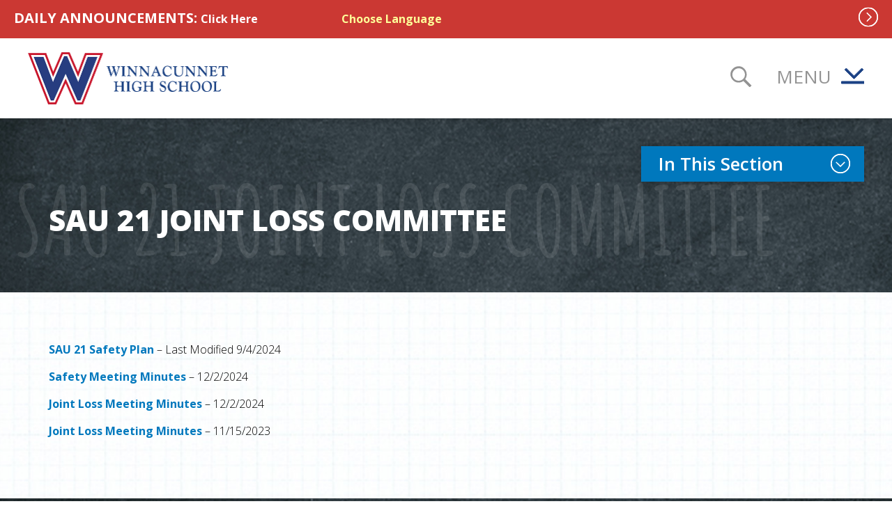

--- FILE ---
content_type: text/html; charset=UTF-8
request_url: https://www.winnacunnet.org/sau-21-joint-loss-committee/
body_size: 35170
content:
<!DOCTYPE html>
<html lang="en-US" class="no-js no-svg">
<head>
<meta charset="UTF-8">
<meta name="viewport" content="width=device-width, initial-scale=1">
<link rel="profile" href="http://gmpg.org/xfn/11">

<script>(function(html){html.className = html.className.replace(/\bno-js\b/,'js')})(document.documentElement);</script>
<meta name='robots' content='index, follow, max-image-preview:large, max-snippet:-1, max-video-preview:-1' />

	<!-- This site is optimized with the Yoast SEO plugin v26.8 - https://yoast.com/product/yoast-seo-wordpress/ -->
	<title>SAU 21 Joint Loss Committee - Winnacunnet High School</title>
	<link rel="canonical" href="https://www.winnacunnet.org/sau-21-joint-loss-committee/" />
	<meta property="og:locale" content="en_US" />
	<meta property="og:type" content="article" />
	<meta property="og:title" content="SAU 21 Joint Loss Committee - Winnacunnet High School" />
	<meta property="og:description" content="SAU 21 Safety Plan &#8211; Last Modified 9/4/2024 Safety Meeting Minutes &#8211; 12/2/2024 Joint Loss Meeting Minutes &#8211; 12/2/2024 Joint Loss Meeting Minutes &#8211; 11/15/2023" />
	<meta property="og:url" content="https://www.winnacunnet.org/sau-21-joint-loss-committee/" />
	<meta property="og:site_name" content="Winnacunnet High School" />
	<meta property="article:publisher" content="https://www.facebook.com/winnacunnet" />
	<meta property="article:modified_time" content="2024-12-13T16:42:28+00:00" />
	<meta property="og:image" content="https://www.winnacunnet.org/wp-content/uploads/2017/10/WHS-logo-W-RGB.png" />
	<meta property="og:image:width" content="935" />
	<meta property="og:image:height" content="647" />
	<meta property="og:image:type" content="image/png" />
	<meta name="twitter:card" content="summary_large_image" />
	<meta name="twitter:site" content="@Winnacunnet" />
	<meta name="twitter:label1" content="Est. reading time" />
	<meta name="twitter:data1" content="1 minute" />
	<script type="application/ld+json" class="yoast-schema-graph">{"@context":"https://schema.org","@graph":[{"@type":"WebPage","@id":"https://www.winnacunnet.org/sau-21-joint-loss-committee/","url":"https://www.winnacunnet.org/sau-21-joint-loss-committee/","name":"SAU 21 Joint Loss Committee - Winnacunnet High School","isPartOf":{"@id":"https://www.winnacunnet.org/#website"},"datePublished":"2023-11-17T15:21:58+00:00","dateModified":"2024-12-13T16:42:28+00:00","breadcrumb":{"@id":"https://www.winnacunnet.org/sau-21-joint-loss-committee/#breadcrumb"},"inLanguage":"en-US","potentialAction":[{"@type":"ReadAction","target":["https://www.winnacunnet.org/sau-21-joint-loss-committee/"]}]},{"@type":"BreadcrumbList","@id":"https://www.winnacunnet.org/sau-21-joint-loss-committee/#breadcrumb","itemListElement":[{"@type":"ListItem","position":1,"name":"Home","item":"https://www.winnacunnet.org/"},{"@type":"ListItem","position":2,"name":"SAU 21 Joint Loss Committee"}]},{"@type":"WebSite","@id":"https://www.winnacunnet.org/#website","url":"https://www.winnacunnet.org/","name":"Winnacunnet High School","description":"","publisher":{"@id":"https://www.winnacunnet.org/#organization"},"potentialAction":[{"@type":"SearchAction","target":{"@type":"EntryPoint","urlTemplate":"https://www.winnacunnet.org/?s={search_term_string}"},"query-input":{"@type":"PropertyValueSpecification","valueRequired":true,"valueName":"search_term_string"}}],"inLanguage":"en-US"},{"@type":"Organization","@id":"https://www.winnacunnet.org/#organization","name":"Winnacunnet High School","url":"https://www.winnacunnet.org/","logo":{"@type":"ImageObject","inLanguage":"en-US","@id":"https://www.winnacunnet.org/#/schema/logo/image/","url":"https://www.winnacunnet.org/wp-content/uploads/2017/10/WHS-logo-W-RGB.png","contentUrl":"https://www.winnacunnet.org/wp-content/uploads/2017/10/WHS-logo-W-RGB.png","width":935,"height":647,"caption":"Winnacunnet High School"},"image":{"@id":"https://www.winnacunnet.org/#/schema/logo/image/"},"sameAs":["https://www.facebook.com/winnacunnet","https://x.com/Winnacunnet","https://www.instagram.com/winnacunnethighschool/"]}]}</script>
	<!-- / Yoast SEO plugin. -->


<link rel='dns-prefetch' href='//fonts.googleapis.com' />
<link href='https://fonts.gstatic.com' crossorigin rel='preconnect' />
<link rel="alternate" type="application/rss+xml" title="Winnacunnet High School &raquo; Feed" href="https://www.winnacunnet.org/feed/" />
<link rel="alternate" type="application/rss+xml" title="Winnacunnet High School &raquo; Comments Feed" href="https://www.winnacunnet.org/comments/feed/" />
<link rel="alternate" title="oEmbed (JSON)" type="application/json+oembed" href="https://www.winnacunnet.org/wp-json/oembed/1.0/embed?url=https%3A%2F%2Fwww.winnacunnet.org%2Fsau-21-joint-loss-committee%2F" />
<link rel="alternate" title="oEmbed (XML)" type="text/xml+oembed" href="https://www.winnacunnet.org/wp-json/oembed/1.0/embed?url=https%3A%2F%2Fwww.winnacunnet.org%2Fsau-21-joint-loss-committee%2F&#038;format=xml" />
<style id='wp-img-auto-sizes-contain-inline-css' type='text/css'>
img:is([sizes=auto i],[sizes^="auto," i]){contain-intrinsic-size:3000px 1500px}
/*# sourceURL=wp-img-auto-sizes-contain-inline-css */
</style>
<style id='wp-emoji-styles-inline-css' type='text/css'>

	img.wp-smiley, img.emoji {
		display: inline !important;
		border: none !important;
		box-shadow: none !important;
		height: 1em !important;
		width: 1em !important;
		margin: 0 0.07em !important;
		vertical-align: -0.1em !important;
		background: none !important;
		padding: 0 !important;
	}
/*# sourceURL=wp-emoji-styles-inline-css */
</style>
<style id='wp-block-library-inline-css' type='text/css'>
:root{--wp-block-synced-color:#7a00df;--wp-block-synced-color--rgb:122,0,223;--wp-bound-block-color:var(--wp-block-synced-color);--wp-editor-canvas-background:#ddd;--wp-admin-theme-color:#007cba;--wp-admin-theme-color--rgb:0,124,186;--wp-admin-theme-color-darker-10:#006ba1;--wp-admin-theme-color-darker-10--rgb:0,107,160.5;--wp-admin-theme-color-darker-20:#005a87;--wp-admin-theme-color-darker-20--rgb:0,90,135;--wp-admin-border-width-focus:2px}@media (min-resolution:192dpi){:root{--wp-admin-border-width-focus:1.5px}}.wp-element-button{cursor:pointer}:root .has-very-light-gray-background-color{background-color:#eee}:root .has-very-dark-gray-background-color{background-color:#313131}:root .has-very-light-gray-color{color:#eee}:root .has-very-dark-gray-color{color:#313131}:root .has-vivid-green-cyan-to-vivid-cyan-blue-gradient-background{background:linear-gradient(135deg,#00d084,#0693e3)}:root .has-purple-crush-gradient-background{background:linear-gradient(135deg,#34e2e4,#4721fb 50%,#ab1dfe)}:root .has-hazy-dawn-gradient-background{background:linear-gradient(135deg,#faaca8,#dad0ec)}:root .has-subdued-olive-gradient-background{background:linear-gradient(135deg,#fafae1,#67a671)}:root .has-atomic-cream-gradient-background{background:linear-gradient(135deg,#fdd79a,#004a59)}:root .has-nightshade-gradient-background{background:linear-gradient(135deg,#330968,#31cdcf)}:root .has-midnight-gradient-background{background:linear-gradient(135deg,#020381,#2874fc)}:root{--wp--preset--font-size--normal:16px;--wp--preset--font-size--huge:42px}.has-regular-font-size{font-size:1em}.has-larger-font-size{font-size:2.625em}.has-normal-font-size{font-size:var(--wp--preset--font-size--normal)}.has-huge-font-size{font-size:var(--wp--preset--font-size--huge)}.has-text-align-center{text-align:center}.has-text-align-left{text-align:left}.has-text-align-right{text-align:right}.has-fit-text{white-space:nowrap!important}#end-resizable-editor-section{display:none}.aligncenter{clear:both}.items-justified-left{justify-content:flex-start}.items-justified-center{justify-content:center}.items-justified-right{justify-content:flex-end}.items-justified-space-between{justify-content:space-between}.screen-reader-text{border:0;clip-path:inset(50%);height:1px;margin:-1px;overflow:hidden;padding:0;position:absolute;width:1px;word-wrap:normal!important}.screen-reader-text:focus{background-color:#ddd;clip-path:none;color:#444;display:block;font-size:1em;height:auto;left:5px;line-height:normal;padding:15px 23px 14px;text-decoration:none;top:5px;width:auto;z-index:100000}html :where(.has-border-color){border-style:solid}html :where([style*=border-top-color]){border-top-style:solid}html :where([style*=border-right-color]){border-right-style:solid}html :where([style*=border-bottom-color]){border-bottom-style:solid}html :where([style*=border-left-color]){border-left-style:solid}html :where([style*=border-width]){border-style:solid}html :where([style*=border-top-width]){border-top-style:solid}html :where([style*=border-right-width]){border-right-style:solid}html :where([style*=border-bottom-width]){border-bottom-style:solid}html :where([style*=border-left-width]){border-left-style:solid}html :where(img[class*=wp-image-]){height:auto;max-width:100%}:where(figure){margin:0 0 1em}html :where(.is-position-sticky){--wp-admin--admin-bar--position-offset:var(--wp-admin--admin-bar--height,0px)}@media screen and (max-width:600px){html :where(.is-position-sticky){--wp-admin--admin-bar--position-offset:0px}}

/*# sourceURL=wp-block-library-inline-css */
</style><style id='global-styles-inline-css' type='text/css'>
:root{--wp--preset--aspect-ratio--square: 1;--wp--preset--aspect-ratio--4-3: 4/3;--wp--preset--aspect-ratio--3-4: 3/4;--wp--preset--aspect-ratio--3-2: 3/2;--wp--preset--aspect-ratio--2-3: 2/3;--wp--preset--aspect-ratio--16-9: 16/9;--wp--preset--aspect-ratio--9-16: 9/16;--wp--preset--color--black: #000000;--wp--preset--color--cyan-bluish-gray: #abb8c3;--wp--preset--color--white: #ffffff;--wp--preset--color--pale-pink: #f78da7;--wp--preset--color--vivid-red: #cf2e2e;--wp--preset--color--luminous-vivid-orange: #ff6900;--wp--preset--color--luminous-vivid-amber: #fcb900;--wp--preset--color--light-green-cyan: #7bdcb5;--wp--preset--color--vivid-green-cyan: #00d084;--wp--preset--color--pale-cyan-blue: #8ed1fc;--wp--preset--color--vivid-cyan-blue: #0693e3;--wp--preset--color--vivid-purple: #9b51e0;--wp--preset--gradient--vivid-cyan-blue-to-vivid-purple: linear-gradient(135deg,rgb(6,147,227) 0%,rgb(155,81,224) 100%);--wp--preset--gradient--light-green-cyan-to-vivid-green-cyan: linear-gradient(135deg,rgb(122,220,180) 0%,rgb(0,208,130) 100%);--wp--preset--gradient--luminous-vivid-amber-to-luminous-vivid-orange: linear-gradient(135deg,rgb(252,185,0) 0%,rgb(255,105,0) 100%);--wp--preset--gradient--luminous-vivid-orange-to-vivid-red: linear-gradient(135deg,rgb(255,105,0) 0%,rgb(207,46,46) 100%);--wp--preset--gradient--very-light-gray-to-cyan-bluish-gray: linear-gradient(135deg,rgb(238,238,238) 0%,rgb(169,184,195) 100%);--wp--preset--gradient--cool-to-warm-spectrum: linear-gradient(135deg,rgb(74,234,220) 0%,rgb(151,120,209) 20%,rgb(207,42,186) 40%,rgb(238,44,130) 60%,rgb(251,105,98) 80%,rgb(254,248,76) 100%);--wp--preset--gradient--blush-light-purple: linear-gradient(135deg,rgb(255,206,236) 0%,rgb(152,150,240) 100%);--wp--preset--gradient--blush-bordeaux: linear-gradient(135deg,rgb(254,205,165) 0%,rgb(254,45,45) 50%,rgb(107,0,62) 100%);--wp--preset--gradient--luminous-dusk: linear-gradient(135deg,rgb(255,203,112) 0%,rgb(199,81,192) 50%,rgb(65,88,208) 100%);--wp--preset--gradient--pale-ocean: linear-gradient(135deg,rgb(255,245,203) 0%,rgb(182,227,212) 50%,rgb(51,167,181) 100%);--wp--preset--gradient--electric-grass: linear-gradient(135deg,rgb(202,248,128) 0%,rgb(113,206,126) 100%);--wp--preset--gradient--midnight: linear-gradient(135deg,rgb(2,3,129) 0%,rgb(40,116,252) 100%);--wp--preset--font-size--small: 13px;--wp--preset--font-size--medium: 20px;--wp--preset--font-size--large: 36px;--wp--preset--font-size--x-large: 42px;--wp--preset--spacing--20: 0.44rem;--wp--preset--spacing--30: 0.67rem;--wp--preset--spacing--40: 1rem;--wp--preset--spacing--50: 1.5rem;--wp--preset--spacing--60: 2.25rem;--wp--preset--spacing--70: 3.38rem;--wp--preset--spacing--80: 5.06rem;--wp--preset--shadow--natural: 6px 6px 9px rgba(0, 0, 0, 0.2);--wp--preset--shadow--deep: 12px 12px 50px rgba(0, 0, 0, 0.4);--wp--preset--shadow--sharp: 6px 6px 0px rgba(0, 0, 0, 0.2);--wp--preset--shadow--outlined: 6px 6px 0px -3px rgb(255, 255, 255), 6px 6px rgb(0, 0, 0);--wp--preset--shadow--crisp: 6px 6px 0px rgb(0, 0, 0);}:where(.is-layout-flex){gap: 0.5em;}:where(.is-layout-grid){gap: 0.5em;}body .is-layout-flex{display: flex;}.is-layout-flex{flex-wrap: wrap;align-items: center;}.is-layout-flex > :is(*, div){margin: 0;}body .is-layout-grid{display: grid;}.is-layout-grid > :is(*, div){margin: 0;}:where(.wp-block-columns.is-layout-flex){gap: 2em;}:where(.wp-block-columns.is-layout-grid){gap: 2em;}:where(.wp-block-post-template.is-layout-flex){gap: 1.25em;}:where(.wp-block-post-template.is-layout-grid){gap: 1.25em;}.has-black-color{color: var(--wp--preset--color--black) !important;}.has-cyan-bluish-gray-color{color: var(--wp--preset--color--cyan-bluish-gray) !important;}.has-white-color{color: var(--wp--preset--color--white) !important;}.has-pale-pink-color{color: var(--wp--preset--color--pale-pink) !important;}.has-vivid-red-color{color: var(--wp--preset--color--vivid-red) !important;}.has-luminous-vivid-orange-color{color: var(--wp--preset--color--luminous-vivid-orange) !important;}.has-luminous-vivid-amber-color{color: var(--wp--preset--color--luminous-vivid-amber) !important;}.has-light-green-cyan-color{color: var(--wp--preset--color--light-green-cyan) !important;}.has-vivid-green-cyan-color{color: var(--wp--preset--color--vivid-green-cyan) !important;}.has-pale-cyan-blue-color{color: var(--wp--preset--color--pale-cyan-blue) !important;}.has-vivid-cyan-blue-color{color: var(--wp--preset--color--vivid-cyan-blue) !important;}.has-vivid-purple-color{color: var(--wp--preset--color--vivid-purple) !important;}.has-black-background-color{background-color: var(--wp--preset--color--black) !important;}.has-cyan-bluish-gray-background-color{background-color: var(--wp--preset--color--cyan-bluish-gray) !important;}.has-white-background-color{background-color: var(--wp--preset--color--white) !important;}.has-pale-pink-background-color{background-color: var(--wp--preset--color--pale-pink) !important;}.has-vivid-red-background-color{background-color: var(--wp--preset--color--vivid-red) !important;}.has-luminous-vivid-orange-background-color{background-color: var(--wp--preset--color--luminous-vivid-orange) !important;}.has-luminous-vivid-amber-background-color{background-color: var(--wp--preset--color--luminous-vivid-amber) !important;}.has-light-green-cyan-background-color{background-color: var(--wp--preset--color--light-green-cyan) !important;}.has-vivid-green-cyan-background-color{background-color: var(--wp--preset--color--vivid-green-cyan) !important;}.has-pale-cyan-blue-background-color{background-color: var(--wp--preset--color--pale-cyan-blue) !important;}.has-vivid-cyan-blue-background-color{background-color: var(--wp--preset--color--vivid-cyan-blue) !important;}.has-vivid-purple-background-color{background-color: var(--wp--preset--color--vivid-purple) !important;}.has-black-border-color{border-color: var(--wp--preset--color--black) !important;}.has-cyan-bluish-gray-border-color{border-color: var(--wp--preset--color--cyan-bluish-gray) !important;}.has-white-border-color{border-color: var(--wp--preset--color--white) !important;}.has-pale-pink-border-color{border-color: var(--wp--preset--color--pale-pink) !important;}.has-vivid-red-border-color{border-color: var(--wp--preset--color--vivid-red) !important;}.has-luminous-vivid-orange-border-color{border-color: var(--wp--preset--color--luminous-vivid-orange) !important;}.has-luminous-vivid-amber-border-color{border-color: var(--wp--preset--color--luminous-vivid-amber) !important;}.has-light-green-cyan-border-color{border-color: var(--wp--preset--color--light-green-cyan) !important;}.has-vivid-green-cyan-border-color{border-color: var(--wp--preset--color--vivid-green-cyan) !important;}.has-pale-cyan-blue-border-color{border-color: var(--wp--preset--color--pale-cyan-blue) !important;}.has-vivid-cyan-blue-border-color{border-color: var(--wp--preset--color--vivid-cyan-blue) !important;}.has-vivid-purple-border-color{border-color: var(--wp--preset--color--vivid-purple) !important;}.has-vivid-cyan-blue-to-vivid-purple-gradient-background{background: var(--wp--preset--gradient--vivid-cyan-blue-to-vivid-purple) !important;}.has-light-green-cyan-to-vivid-green-cyan-gradient-background{background: var(--wp--preset--gradient--light-green-cyan-to-vivid-green-cyan) !important;}.has-luminous-vivid-amber-to-luminous-vivid-orange-gradient-background{background: var(--wp--preset--gradient--luminous-vivid-amber-to-luminous-vivid-orange) !important;}.has-luminous-vivid-orange-to-vivid-red-gradient-background{background: var(--wp--preset--gradient--luminous-vivid-orange-to-vivid-red) !important;}.has-very-light-gray-to-cyan-bluish-gray-gradient-background{background: var(--wp--preset--gradient--very-light-gray-to-cyan-bluish-gray) !important;}.has-cool-to-warm-spectrum-gradient-background{background: var(--wp--preset--gradient--cool-to-warm-spectrum) !important;}.has-blush-light-purple-gradient-background{background: var(--wp--preset--gradient--blush-light-purple) !important;}.has-blush-bordeaux-gradient-background{background: var(--wp--preset--gradient--blush-bordeaux) !important;}.has-luminous-dusk-gradient-background{background: var(--wp--preset--gradient--luminous-dusk) !important;}.has-pale-ocean-gradient-background{background: var(--wp--preset--gradient--pale-ocean) !important;}.has-electric-grass-gradient-background{background: var(--wp--preset--gradient--electric-grass) !important;}.has-midnight-gradient-background{background: var(--wp--preset--gradient--midnight) !important;}.has-small-font-size{font-size: var(--wp--preset--font-size--small) !important;}.has-medium-font-size{font-size: var(--wp--preset--font-size--medium) !important;}.has-large-font-size{font-size: var(--wp--preset--font-size--large) !important;}.has-x-large-font-size{font-size: var(--wp--preset--font-size--x-large) !important;}
/*# sourceURL=global-styles-inline-css */
</style>

<style id='classic-theme-styles-inline-css' type='text/css'>
/*! This file is auto-generated */
.wp-block-button__link{color:#fff;background-color:#32373c;border-radius:9999px;box-shadow:none;text-decoration:none;padding:calc(.667em + 2px) calc(1.333em + 2px);font-size:1.125em}.wp-block-file__button{background:#32373c;color:#fff;text-decoration:none}
/*# sourceURL=/wp-includes/css/classic-themes.min.css */
</style>
<link rel='stylesheet' id='cstmsrch_stylesheet-css' href='https://www.winnacunnet.org/wp-content/plugins/custom-search-plugin/css/style.css?ver=1.51' type='text/css' media='all' />
<link rel='stylesheet' id='winnacunnet-fonts-css' href='https://fonts.googleapis.com/css?family=Amatic+SC%3A400%2C700%7COpen+Sans%3A300%2C300i%2C400%2C400i%2C600%2C600i%2C700%2C700i%2C800%2C800i&#038;ver=20191015' type='text/css' media='all' />
<link rel='stylesheet' id='winnacunnet-style-css' href='https://www.winnacunnet.org/wp-content/themes/winnacunnet/assets/css/style.css?ver=20191015' type='text/css' media='all' />
<script type="text/javascript" src="https://www.winnacunnet.org/wp-includes/js/jquery/jquery.min.js?ver=3.7.1" id="jquery-core-js"></script>
<script type="text/javascript" src="https://www.winnacunnet.org/wp-includes/js/jquery/jquery-migrate.min.js?ver=3.4.1" id="jquery-migrate-js"></script>
<link rel="https://api.w.org/" href="https://www.winnacunnet.org/wp-json/" /><link rel="alternate" title="JSON" type="application/json" href="https://www.winnacunnet.org/wp-json/wp/v2/pages/22584" /><link rel="EditURI" type="application/rsd+xml" title="RSD" href="https://www.winnacunnet.org/xmlrpc.php?rsd" />
<meta name="generator" content="WordPress 6.9" />
<link rel='shortlink' href='https://www.winnacunnet.org/?p=22584' />

<style type="text/css"></style>
<link rel="icon" href="https://www.winnacunnet.org/wp-content/uploads/2020/08/cropped-512-32x32.png" sizes="32x32" />
<link rel="icon" href="https://www.winnacunnet.org/wp-content/uploads/2020/08/cropped-512-192x192.png" sizes="192x192" />
<link rel="apple-touch-icon" href="https://www.winnacunnet.org/wp-content/uploads/2020/08/cropped-512-180x180.png" />
<meta name="msapplication-TileImage" content="https://www.winnacunnet.org/wp-content/uploads/2020/08/cropped-512-270x270.png" />

<!-- Global site tag (gtag.js) - Google Analytics -->
<script async src="https://www.googletagmanager.com/gtag/js?id=UA-98371403-1"></script>
<script>
  window.dataLayer = window.dataLayer || [];
  function gtag(){dataLayer.push(arguments);}
  gtag('js', new Date());

  gtag('config', 'UA-98371403-1');
</script>

<script type='text/javascript'>
(function (d, t) {
  var bh = d.createElement(t), s = d.getElementsByTagName(t)[0];
  bh.type = 'text/javascript';
  bh.src = 'https://www.bugherd.com/sidebarv2.js?apikey=hkdenipemev7z3ogeic3wg';
  s.parentNode.insertBefore(bh, s);
  })(document, 'script');
</script>

</head>

<body class="wp-singular page-template-default page page-id-22584 wp-theme-winnacunnet cstmsrch_www.rumbletree.com">

<div id="page" class="site">
	<!-- Global site tag (gtag.js) - Google Analytics -->
	<script async src="https://www.googletagmanager.com/gtag/js?id=UA-98371403-1"></script>
	<script>
		window.dataLayer = window.dataLayer || [];
		function gtag(){dataLayer.push(arguments);}
		gtag('js', new Date());

		gtag('config', 'UA-98371403-1');
	</script>
	<a class="skip-link screen-reader-text" href="#content">Skip to content</a>
	<div class="page-bg"></div>
			<div id="global-announcement">
			<h3>Daily Announcements: </h3>
							
					<p><span style="color: #ffffff;"><a style="color: #ffffff;" href="https://drive.google.com/drive/folders/1mkmWkef9fmuLwC5AD2xxvLG_TAV97VNZ?usp=drive_link">Click Here</a></span></p>

											<a href="https://drive.google.com/drive/folders/1mkmWkef9fmuLwC5AD2xxvLG_TAV97VNZ?usp=drive_link" class="link"><svg class="icon icon-whs-arrow" aria-hidden="true" role="img"> <use href="#icon-whs-arrow" xlink:href="#icon-whs-arrow"></use> </svg></a>
					
				
					<p><a href="https://www-winnacunnet-org.translate.goog/?_x_tr_sl=en&amp;_x_tr_tl=es&amp;_x_tr_hl=en-US&amp;_x_tr_pto=wapp">                             <span style="color: #ffff99;">Choose Language</span></a></p>

					
									</div><!-- #global-announcement -->
	
	<header id="masthead" class="site-header" role="banner">
		<div class="content-container">
			<div class="header-left">
				<div class="logo">
					<a href="/">
						<img src="https://www.winnacunnet.org/wp-content/themes/winnacunnet/assets/images/img-winnacunnet-high-logo.png" alt="winnacunnet High School - Home of the Warriors">
					</a>
				</div>
			</div>
			<div class="header-right">
				<div class="search">
					<button type="button" class="toggle-search"><svg class="icon icon-whs-search" aria-hidden="true" role="img"> <use href="#icon-whs-search" xlink:href="#icon-whs-search"></use> </svg><svg class="icon icon-close" aria-hidden="true" role="img"> <use href="#icon-close" xlink:href="#icon-close"></use> </svg><span class="screen-reader-text">Toggle Search</span></button>
					

<form role="search" method="get" class="search-form" action="https://www.winnacunnet.org/">
	<div class="content-container">
		<label for="search-form-697d3e05f2e67">
			<span class="screen-reader-text">Search for:</span>
		</label>
		<input type="search" id="search-form-697d3e05f2e67" class="search-field" placeholder="Search &hellip;" value="" name="s" />
		<button type="submit" class="search-submit"><svg class="icon icon-whs-search" aria-hidden="true" role="img"> <use href="#icon-whs-search" xlink:href="#icon-whs-search"></use> </svg><span class="screen-reader-text">Search</span></button>
	</div>
</form>
				</div>
									<div class="navigation-top">
						<div class="wrap">
									<button class="menu-toggle" aria-controls="top-menu" aria-expanded="false">
			<span>Menu</span>
			<svg class="icon icon-whs-menu" aria-hidden="true" role="img"> <use href="#icon-whs-menu" xlink:href="#icon-whs-menu"></use> </svg>		</button>

		<nav id="site-navigation" class="main-navigation" role="navigation" aria-label="Top Menu">
			<div class="content-container inner">

				<div class="menu-main-nav-container"><ul id="top-menu" class="menu"><li id="menu-item-1924" class="menu-item menu-item-type-post_type menu-item-object-page menu-item-has-children menu-item-1924"><a href="https://www.winnacunnet.org/the-whs-experience/">The WHS Experience<svg class="icon icon-angle-down" aria-hidden="true" role="img"> <use href="#icon-angle-down" xlink:href="#icon-angle-down"></use> </svg></a>
<ul class="sub-menu">
	<li id="menu-item-20834" class="menu-item menu-item-type-custom menu-item-object-custom menu-item-20834"><a href="https://www.winnacunnet.org/wp-content/uploads/2026/01/Winnacunnet-School-Profile-2026-2026.pdf">School Profile</a></li>
	<li id="menu-item-21848" class="menu-item menu-item-type-custom menu-item-object-custom menu-item-21848"><a href="https://jwt.nh.gov/?src_route=iReport/Overview&#038;debug_session=false&#038;toolbar=Hidden&#038;Width=1300px&#038;Height=1600px&#038;parameters=%7BSearch%20for%20School%20or%20District%20Name%20(Master)=Winnacunnet%20High%20School;School%20or%20District=1;Entity%20ID%20of%20District%20Selected=581-20780;Select%20Year=2024%7D">NHDOE Report Card</a></li>
	<li id="menu-item-23215" class="menu-item menu-item-type-custom menu-item-object-custom menu-item-23215"><a href="https://www.winnacunnet.org/wp-content/uploads/2025/04/WHS-Approved-2025-2026-Calendar.pdf">WHS Calendar 2025-26</a></li>
	<li id="menu-item-7072" class="menu-item menu-item-type-custom menu-item-object-custom menu-item-7072"><a href="/student-life/events-calendar/">Events Calendar</a></li>
	<li id="menu-item-143" class="menu-item menu-item-type-post_type menu-item-object-page menu-item-has-children menu-item-143"><a href="https://www.winnacunnet.org/the-whs-experience/whs-journey/">WHS Journey<svg class="icon icon-angle-down" aria-hidden="true" role="img"> <use href="#icon-angle-down" xlink:href="#icon-angle-down"></use> </svg></a>
	<ul class="sub-menu">
		<li id="menu-item-2579" class="menu-item menu-item-type-post_type menu-item-object-page menu-item-2579"><a href="https://www.winnacunnet.org/the-whs-experience/whs-journey/dream-think-do/">Dream. Think. Do.</a></li>
	</ul>
</li>
</ul>
</li>
<li id="menu-item-22698" class="menu-item menu-item-type-post_type menu-item-object-page menu-item-22698"><a href="https://www.winnacunnet.org/staff-directory/">Staff Directory</a></li>
<li id="menu-item-21651" class="menu-item menu-item-type-custom menu-item-object-custom menu-item-has-children menu-item-21651"><a>Academics<svg class="icon icon-angle-down" aria-hidden="true" role="img"> <use href="#icon-angle-down" xlink:href="#icon-angle-down"></use> </svg></a>
<ul class="sub-menu">
	<li id="menu-item-14260" class="menu-item menu-item-type-post_type menu-item-object-page menu-item-14260"><a href="https://www.winnacunnet.org/academic-honors/">Academic Honors</a></li>
	<li id="menu-item-173" class="menu-item menu-item-type-post_type menu-item-object-page menu-item-173"><a href="https://www.winnacunnet.org/academics/curriculum/">Curriculum</a></li>
	<li id="menu-item-23122" class="menu-item menu-item-type-custom menu-item-object-custom menu-item-23122"><a href="https://docs.google.com/document/d/1reE7xN8d5Li42a5CTGfvljj479e_cYIhXyd8OV6i8yg/edit?usp=sharing">Program of Studies 2025</a></li>
	<li id="menu-item-19987" class="menu-item menu-item-type-custom menu-item-object-custom menu-item-19987"><a href="https://whselo.com/">ELO Programs</a></li>
	<li id="menu-item-174" class="menu-item menu-item-type-post_type menu-item-object-page menu-item-has-children menu-item-174"><a href="https://www.winnacunnet.org/academics/departments/">Departments<svg class="icon icon-angle-down" aria-hidden="true" role="img"> <use href="#icon-angle-down" xlink:href="#icon-angle-down"></use> </svg></a>
	<ul class="sub-menu">
		<li id="menu-item-1426" class="menu-item menu-item-type-post_type menu-item-object-page menu-item-1426"><a href="https://www.winnacunnet.org/academics/departments/art-department/">Art Department</a></li>
		<li id="menu-item-1427" class="menu-item menu-item-type-post_type menu-item-object-page menu-item-1427"><a href="https://www.winnacunnet.org/academics/departments/business-computers-careers-department/">Business, Computers &#038; Careers Department</a></li>
		<li id="menu-item-1428" class="menu-item menu-item-type-post_type menu-item-object-page menu-item-1428"><a href="https://www.winnacunnet.org/academics/departments/english-department/">English Department</a></li>
		<li id="menu-item-1429" class="menu-item menu-item-type-post_type menu-item-object-page menu-item-1429"><a href="https://www.winnacunnet.org/academics/departments/family-consumer-science-department/">Family &#038; Consumer Science Department</a></li>
		<li id="menu-item-1430" class="menu-item menu-item-type-post_type menu-item-object-page menu-item-1430"><a href="https://www.winnacunnet.org/academics/departments/math-department/">Math Department</a></li>
		<li id="menu-item-1036" class="menu-item menu-item-type-post_type menu-item-object-page menu-item-1036"><a href="https://www.winnacunnet.org/academics/departments/music-department/">Music Department</a></li>
		<li id="menu-item-1022" class="menu-item menu-item-type-post_type menu-item-object-page menu-item-1022"><a href="https://www.winnacunnet.org/academics/departments/physical-education-wellness-depratment/">Physical Education &#038; Wellness</a></li>
		<li id="menu-item-241" class="menu-item menu-item-type-post_type menu-item-object-page menu-item-241"><a href="https://www.winnacunnet.org/academics/departments/science-department/">Science Department</a></li>
		<li id="menu-item-681" class="menu-item menu-item-type-post_type menu-item-object-page menu-item-681"><a href="https://www.winnacunnet.org/academics/departments/social-studies-department/">Social Studies</a></li>
		<li id="menu-item-1433" class="menu-item menu-item-type-custom menu-item-object-custom menu-item-1433"><a target="_blank" href="https://sites.google.com/warriors.winnacunnet.org/steam/">Technology &#038; Engineering</a></li>
		<li id="menu-item-682" class="menu-item menu-item-type-post_type menu-item-object-page menu-item-682"><a href="https://www.winnacunnet.org/academics/departments/world-languages-department/">World Languages</a></li>
		<li id="menu-item-622" class="menu-item menu-item-type-custom menu-item-object-custom menu-item-622"><a target="_blank" href="http://www.whsevening.org/">Evening School</a></li>
		<li id="menu-item-478" class="menu-item menu-item-type-custom menu-item-object-custom menu-item-478"><a target="_blank" href="http://www.whselo.com/">ELO Program</a></li>
		<li id="menu-item-538" class="menu-item menu-item-type-post_type menu-item-object-page menu-item-has-children menu-item-538"><a href="https://www.winnacunnet.org/services/special-services/">Special Services<svg class="icon icon-angle-down" aria-hidden="true" role="img"> <use href="#icon-angle-down" xlink:href="#icon-angle-down"></use> </svg></a>
		<ul class="sub-menu">
			<li id="menu-item-582" class="menu-item menu-item-type-post_type menu-item-object-page menu-item-582"><a href="https://www.winnacunnet.org/services/special-services/special-education/">Special Education</a></li>
			<li id="menu-item-581" class="menu-item menu-item-type-post_type menu-item-object-page menu-item-581"><a href="https://www.winnacunnet.org/services/counseling/developmental-disabilities/">Transitions Program</a></li>
			<li id="menu-item-580" class="menu-item menu-item-type-post_type menu-item-object-page menu-item-580"><a href="https://www.winnacunnet.org/services/counseling/emotional-disabilities/">Decisions Program</a></li>
			<li id="menu-item-579" class="menu-item menu-item-type-post_type menu-item-object-page menu-item-579"><a href="https://www.winnacunnet.org/services/special-services/learning-disabilities/">Integrated</a></li>
			<li id="menu-item-578" class="menu-item menu-item-type-post_type menu-item-object-page menu-item-578"><a href="https://www.winnacunnet.org/services/special-services/related-services/">Related Services</a></li>
			<li id="menu-item-577" class="menu-item menu-item-type-post_type menu-item-object-page menu-item-577"><a href="https://www.winnacunnet.org/services/special-services/parent-resources/">Parent Resources</a></li>
			<li id="menu-item-576" class="menu-item menu-item-type-post_type menu-item-object-page menu-item-576"><a href="https://www.winnacunnet.org/?page_id=556">Work Transition Program</a></li>
		</ul>
</li>
	</ul>
</li>
	<li id="menu-item-1931" class="menu-item menu-item-type-post_type menu-item-object-page menu-item-1931"><a href="https://www.winnacunnet.org/academics/hawley-library/">Hawley Library</a></li>
</ul>
</li>
<li id="menu-item-122" class="menu-item menu-item-type-post_type menu-item-object-page menu-item-has-children menu-item-122"><a href="https://www.winnacunnet.org/athletics/">Athletics<svg class="icon icon-angle-down" aria-hidden="true" role="img"> <use href="#icon-angle-down" xlink:href="#icon-angle-down"></use> </svg></a>
<ul class="sub-menu">
	<li id="menu-item-20886" class="menu-item menu-item-type-post_type menu-item-object-page menu-item-20886"><a href="https://www.winnacunnet.org/sports-seasons/">Sports Offered</a></li>
	<li id="menu-item-20902" class="menu-item menu-item-type-custom menu-item-object-custom menu-item-20902"><a href="https://winnacunnetathletics.bigteams.com/">Schedules</a></li>
	<li id="menu-item-20357" class="menu-item menu-item-type-post_type menu-item-object-page menu-item-20357"><a href="https://www.winnacunnet.org/athletics-registration/">Athletics Registration</a></li>
	<li id="menu-item-20883" class="menu-item menu-item-type-post_type menu-item-object-page menu-item-20883"><a href="https://www.winnacunnet.org/all-state-honors/">All-State Honors</a></li>
	<li id="menu-item-20891" class="menu-item menu-item-type-post_type menu-item-object-page menu-item-20891"><a href="https://www.winnacunnet.org/coaches/">Coaches</a></li>
	<li id="menu-item-5128" class="menu-item menu-item-type-post_type menu-item-object-page menu-item-5128"><a href="https://www.winnacunnet.org/booster-club-guidelines/">Booster Club Guidelines</a></li>
</ul>
</li>
<li id="menu-item-2067" class="menu-item menu-item-type-post_type menu-item-object-page menu-item-has-children menu-item-2067"><a href="https://www.winnacunnet.org/student-life/">Student Life<svg class="icon icon-angle-down" aria-hidden="true" role="img"> <use href="#icon-angle-down" xlink:href="#icon-angle-down"></use> </svg></a>
<ul class="sub-menu">
	<li id="menu-item-5526" class="menu-item menu-item-type-custom menu-item-object-custom menu-item-5526"><a href="https://docs.google.com/document/d/1GYy1tUWIGuxhfkv9XYz6JMPKyI0jD35XdvQM3mPDPaA/edit?usp=sharing">Bell Schedules</a></li>
	<li id="menu-item-18212" class="menu-item menu-item-type-custom menu-item-object-custom menu-item-18212"><a href="https://sites.google.com/warriors.winnacunnet.org/whs-college-and-career-service/home">College &#038; Career</a></li>
	<li id="menu-item-1451" class="menu-item menu-item-type-custom menu-item-object-custom menu-item-1451"><a target="_blank" href="https://winnacunnet.powerschool.com/public/home.html">Powerschool</a></li>
	<li id="menu-item-15890" class="menu-item menu-item-type-custom menu-item-object-custom menu-item-15890"><a href="https://docs.google.com/forms/d/e/1FAIpQLScaM-OC0A6I_XU2t1OFnJ1L8yjfstfGF4plz5t0B8VeSI4SbQ/viewform?usp=sharing&#038;ouid=107008142842461118569">Peer Tutoring Request</a></li>
	<li id="menu-item-1746" class="menu-item menu-item-type-post_type menu-item-object-page menu-item-has-children menu-item-1746"><a href="https://www.winnacunnet.org/student-life/student-activities/">Student Activities<svg class="icon icon-angle-down" aria-hidden="true" role="img"> <use href="#icon-angle-down" xlink:href="#icon-angle-down"></use> </svg></a>
	<ul class="sub-menu">
		<li id="menu-item-1642" class="menu-item menu-item-type-post_type menu-item-object-page menu-item-1642"><a href="https://www.winnacunnet.org/student-life/student-activities/club-advisors/">Club Advisors</a></li>
		<li id="menu-item-1638" class="menu-item menu-item-type-post_type menu-item-object-page menu-item-has-children menu-item-1638"><a href="https://www.winnacunnet.org/student-life/student-activities/clubs-with-an-academic-focus/">Clubs with an Academic Focus<svg class="icon icon-angle-down" aria-hidden="true" role="img"> <use href="#icon-angle-down" xlink:href="#icon-angle-down"></use> </svg></a>
		<ul class="sub-menu">
			<li id="menu-item-1697" class="menu-item menu-item-type-post_type menu-item-object-page menu-item-1697"><a href="https://www.winnacunnet.org/student-life/student-activities/clubs-with-an-academic-focus/national-business-honor-society/">National Business Honor Society</a></li>
			<li id="menu-item-1698" class="menu-item menu-item-type-post_type menu-item-object-page menu-item-1698"><a href="https://www.winnacunnet.org/student-life/student-activities/clubs-with-an-academic-focus/quill-scroll/">Quill &#038; Scroll</a></li>
			<li id="menu-item-14250" class="menu-item menu-item-type-custom menu-item-object-custom menu-item-14250"><a href="https://sites.google.com/warriors.winnacunnet.org/litmag/home">Spark Lit Magazine</a></li>
			<li id="menu-item-11369" class="menu-item menu-item-type-custom menu-item-object-custom menu-item-11369"><a href="https://sites.google.com/warriors.winnacunnet.org/yearbook/home">Yearbook</a></li>
		</ul>
</li>
		<li id="menu-item-1637" class="menu-item menu-item-type-post_type menu-item-object-page menu-item-1637"><a href="https://www.winnacunnet.org/student-life/student-activities/clubs/">Clubs</a></li>
		<li id="menu-item-1639" class="menu-item menu-item-type-post_type menu-item-object-page menu-item-has-children menu-item-1639"><a href="https://www.winnacunnet.org/student-life/student-activities/service-focus/">Service Organizations<svg class="icon icon-angle-down" aria-hidden="true" role="img"> <use href="#icon-angle-down" xlink:href="#icon-angle-down"></use> </svg></a>
		<ul class="sub-menu">
			<li id="menu-item-1705" class="menu-item menu-item-type-post_type menu-item-object-page menu-item-1705"><a href="https://www.winnacunnet.org/student-life/student-activities/service-focus/interact-club/">Interact Club</a></li>
		</ul>
</li>
		<li id="menu-item-1634" class="menu-item menu-item-type-post_type menu-item-object-page menu-item-has-children menu-item-1634"><a href="https://www.winnacunnet.org/student-life/student-activities/student-government/">Student Government<svg class="icon icon-angle-down" aria-hidden="true" role="img"> <use href="#icon-angle-down" xlink:href="#icon-angle-down"></use> </svg></a>
		<ul class="sub-menu">
			<li id="menu-item-19755" class="menu-item menu-item-type-post_type menu-item-object-page menu-item-19755"><a href="https://www.winnacunnet.org/student-life/student-activities/student-government/student-council-2020-2021/">Student Council 2020 – 2021</a></li>
		</ul>
</li>
	</ul>
</li>
	<li id="menu-item-21660" class="menu-item menu-item-type-custom menu-item-object-custom menu-item-21660"><a href="https://sites.google.com/warriors.winnacunnet.org/litmag/home">Spark Lit Mag</a></li>
	<li id="menu-item-11383" class="menu-item menu-item-type-custom menu-item-object-custom menu-item-11383"><a href="https://www.winnayb.com/home">Yearbook</a></li>
	<li id="menu-item-11515" class="menu-item menu-item-type-custom menu-item-object-custom menu-item-11515"><a href="https://seatosummitwhs.org/">Sea to Summit</a></li>
	<li id="menu-item-20402" class="menu-item menu-item-type-post_type menu-item-object-page menu-item-20402"><a href="https://www.winnacunnet.org/class-of-2026/">Class of 2026</a></li>
	<li id="menu-item-21674" class="menu-item menu-item-type-post_type menu-item-object-page menu-item-21674"><a href="https://www.winnacunnet.org/class-of-2027/">Class of 2027</a></li>
	<li id="menu-item-22730" class="menu-item menu-item-type-post_type menu-item-object-page menu-item-22730"><a href="https://www.winnacunnet.org/class-of-2028/">Class of 2028</a></li>
	<li id="menu-item-23032" class="menu-item menu-item-type-post_type menu-item-object-page menu-item-23032"><a href="https://www.winnacunnet.org/class-of-2029/">Class of 2029</a></li>
	<li id="menu-item-22057" class="menu-item menu-item-type-post_type menu-item-object-page menu-item-22057"><a href="https://www.winnacunnet.org/academics/summer-school/">Summer Programs</a></li>
</ul>
</li>
<li id="menu-item-21652" class="menu-item menu-item-type-custom menu-item-object-custom menu-item-has-children menu-item-21652"><a>Services<svg class="icon icon-angle-down" aria-hidden="true" role="img"> <use href="#icon-angle-down" xlink:href="#icon-angle-down"></use> </svg></a>
<ul class="sub-menu">
	<li id="menu-item-23213" class="menu-item menu-item-type-post_type menu-item-object-page menu-item-23213"><a href="https://www.winnacunnet.org/esol/">ESOL</a></li>
	<li id="menu-item-1460" class="menu-item menu-item-type-custom menu-item-object-custom menu-item-1460"><a target="_blank" href="http://www.whsevening.org">Evening School</a></li>
	<li id="menu-item-18371" class="menu-item menu-item-type-post_type menu-item-object-page menu-item-18371"><a href="https://www.winnacunnet.org/services/facilities/use-of-school-facilities/">Facilities</a></li>
	<li id="menu-item-1506" class="menu-item menu-item-type-post_type menu-item-object-page menu-item-has-children menu-item-1506"><a href="https://www.winnacunnet.org/services/food-services/">Food Services<svg class="icon icon-angle-down" aria-hidden="true" role="img"> <use href="#icon-angle-down" xlink:href="#icon-angle-down"></use> </svg></a>
	<ul class="sub-menu">
		<li id="menu-item-21275" class="menu-item menu-item-type-custom menu-item-object-custom menu-item-21275"><a href="https://www.sau21.org/whs-meals">Free &#038; Reduced Lunch</a></li>
		<li id="menu-item-1516" class="menu-item menu-item-type-post_type menu-item-object-page menu-item-1516"><a href="https://www.winnacunnet.org/services/food-services/lunch-menu/">Lunch Menu</a></li>
		<li id="menu-item-1518" class="menu-item menu-item-type-post_type menu-item-object-page menu-item-1518"><a href="https://www.winnacunnet.org/services/food-services/my-school-bucks/">My School Bucks</a></li>
		<li id="menu-item-21064" class="menu-item menu-item-type-post_type menu-item-object-page menu-item-21064"><a href="https://www.winnacunnet.org/usda/">USDA</a></li>
	</ul>
</li>
	<li id="menu-item-198" class="menu-item menu-item-type-post_type menu-item-object-page menu-item-has-children menu-item-198"><a href="https://www.winnacunnet.org/services/counseling/">School Counseling Office<svg class="icon icon-angle-down" aria-hidden="true" role="img"> <use href="#icon-angle-down" xlink:href="#icon-angle-down"></use> </svg></a>
	<ul class="sub-menu">
		<li id="menu-item-612" class="menu-item menu-item-type-post_type menu-item-object-page menu-item-612"><a href="https://www.winnacunnet.org/services/counseling/prospective-students/">Prospective Students</a></li>
		<li id="menu-item-611" class="menu-item menu-item-type-post_type menu-item-object-page menu-item-611"><a href="https://www.winnacunnet.org/services/special-services/mckinney-vento-act/">McKinney-Vento Act</a></li>
		<li id="menu-item-609" class="menu-item menu-item-type-post_type menu-item-object-page menu-item-609"><a href="https://www.winnacunnet.org/services/counseling/student-assistance/">Student Assistance</a></li>
		<li id="menu-item-610" class="menu-item menu-item-type-post_type menu-item-object-page menu-item-610"><a href="https://www.winnacunnet.org/services/counseling/yrbs/">YRBS</a></li>
		<li id="menu-item-608" class="menu-item menu-item-type-post_type menu-item-object-page menu-item-608"><a href="https://www.winnacunnet.org/services/counseling/youth-employment/">Youth Employment</a></li>
	</ul>
</li>
	<li id="menu-item-21235" class="menu-item menu-item-type-custom menu-item-object-custom menu-item-21235"><a href="https://sites.google.com/warriors.winnacunnet.org/whssocialworkservices/home">Social Work Services</a></li>
	<li id="menu-item-199" class="menu-item menu-item-type-post_type menu-item-object-page menu-item-199"><a href="https://www.winnacunnet.org/services/health-services/">Health Services</a></li>
	<li id="menu-item-323" class="menu-item menu-item-type-post_type menu-item-object-page menu-item-has-children menu-item-323"><a href="https://www.winnacunnet.org/services/it-services/">Information Technology<svg class="icon icon-angle-down" aria-hidden="true" role="img"> <use href="#icon-angle-down" xlink:href="#icon-angle-down"></use> </svg></a>
	<ul class="sub-menu">
		<li id="menu-item-2437" class="menu-item menu-item-type-post_type menu-item-object-page menu-item-2437"><a href="https://www.winnacunnet.org/services/it-services/powerschool/">PowerSchool</a></li>
		<li id="menu-item-574" class="menu-item menu-item-type-post_type menu-item-object-page menu-item-574"><a href="https://www.winnacunnet.org/services/it-services/chromebook-program/">Chromebook Program</a></li>
		<li id="menu-item-12100" class="menu-item menu-item-type-post_type menu-item-object-page menu-item-12100"><a href="https://www.winnacunnet.org/services/it-services/technology-and-privacy/">Technology and Privacy</a></li>
		<li id="menu-item-575" class="menu-item menu-item-type-post_type menu-item-object-page menu-item-575"><a href="https://www.winnacunnet.org/services/it-services/internet-safety/">IT Policies and Filtering</a></li>
	</ul>
</li>
	<li id="menu-item-2262" class="menu-item menu-item-type-post_type menu-item-object-page menu-item-2262"><a href="https://www.winnacunnet.org/services/special-services/">Special Services</a></li>
	<li id="menu-item-2085" class="menu-item menu-item-type-post_type menu-item-object-page menu-item-has-children menu-item-2085"><a href="https://www.winnacunnet.org/services/title-i/">Title I<svg class="icon icon-angle-down" aria-hidden="true" role="img"> <use href="#icon-angle-down" xlink:href="#icon-angle-down"></use> </svg></a>
	<ul class="sub-menu">
		<li id="menu-item-2581" class="menu-item menu-item-type-post_type menu-item-object-page menu-item-2581"><a href="https://www.winnacunnet.org/services/title-i-info/">Title I information</a></li>
		<li id="menu-item-2585" class="menu-item menu-item-type-post_type menu-item-object-page menu-item-2585"><a href="https://www.winnacunnet.org/parents-guardians/parents-right-to-know/">Parents Right to Know</a></li>
	</ul>
</li>
</ul>
</li>
<li id="menu-item-1745" class="menu-item menu-item-type-post_type menu-item-object-page menu-item-has-children menu-item-1745"><a href="https://www.winnacunnet.org/parents-guardians/">Parents &#038; Guardians<svg class="icon icon-angle-down" aria-hidden="true" role="img"> <use href="#icon-angle-down" xlink:href="#icon-angle-down"></use> </svg></a>
<ul class="sub-menu">
	<li id="menu-item-23378" class="menu-item menu-item-type-custom menu-item-object-custom menu-item-23378"><a href="https://www.sau21.nh.gov/departments/resources/parent-guidance">Parent Guidance</a></li>
	<li id="menu-item-21653" class="menu-item menu-item-type-custom menu-item-object-custom menu-item-21653"><a href="https://www.winnacunnet.org/report-student-absence/">Report Student Absence</a></li>
	<li id="menu-item-1773" class="menu-item menu-item-type-custom menu-item-object-custom menu-item-1773"><a target="_blank" href="https://docs.google.com/document/d/1uWMN34qS6bsGhbl1m0zSZw9Rey_Jzz-d25VTW1gg1Mk/edit?usp=sharing">Parent/Student Handbook</a></li>
	<li id="menu-item-21384" class="menu-item menu-item-type-custom menu-item-object-custom menu-item-21384"><a href="https://www.myschoolapps.com/">Free &#038; Reduced Lunch App</a></li>
	<li id="menu-item-23393" class="menu-item menu-item-type-custom menu-item-object-custom menu-item-23393"><a href="https://www.winnacunnet.org/wp-content/uploads/2025/11/WHS-2025-Routes.pdf">Bus Schedule</a></li>
	<li id="menu-item-21609" class="menu-item menu-item-type-post_type menu-item-object-page menu-item-21609"><a href="https://www.winnacunnet.org/holistic-student-assessment/">Holistic Student Assessment</a></li>
</ul>
</li>
<li id="menu-item-2448" class="menu-item menu-item-type-custom menu-item-object-custom menu-item-has-children menu-item-2448"><a>Community<svg class="icon icon-angle-down" aria-hidden="true" role="img"> <use href="#icon-angle-down" xlink:href="#icon-angle-down"></use> </svg></a>
<ul class="sub-menu">
	<li id="menu-item-15791" class="menu-item menu-item-type-custom menu-item-object-custom menu-item-15791"><a href="https://www.sau21.org/school-boards/winnacunnet/index">WHS School Board</a></li>
	<li id="menu-item-23281" class="menu-item menu-item-type-custom menu-item-object-custom menu-item-23281"><a href="https://www.youtube.com/@sau-21/streams">Live Stream</a></li>
	<li id="menu-item-19997" class="menu-item menu-item-type-custom menu-item-object-custom menu-item-19997"><a href="https://www.youtube.com/channel/UCCsVZIdzQHJhNkJlcOdpnew">WHTV</a></li>
	<li id="menu-item-2074" class="menu-item menu-item-type-custom menu-item-object-custom menu-item-2074"><a target="_blank" href="https://goo.gl/forms/Dik9Z5tJEnLSCnMu2">Newsletter Signup</a></li>
	<li id="menu-item-191" class="menu-item menu-item-type-post_type menu-item-object-page menu-item-191"><a href="https://www.winnacunnet.org/services/alumni/">Alumni</a></li>
	<li id="menu-item-4853" class="menu-item menu-item-type-post_type menu-item-object-page menu-item-4853"><a href="https://www.winnacunnet.org/services/facilities/use-of-school-facilities/">Use of School Facilities</a></li>
	<li id="menu-item-11763" class="menu-item menu-item-type-post_type menu-item-object-page menu-item-11763"><a href="https://www.winnacunnet.org/job-postings/">Employers Submit Job Postings</a></li>
	<li id="menu-item-141" class="menu-item menu-item-type-post_type menu-item-object-page menu-item-141"><a href="https://www.winnacunnet.org/the-whs-experience/contact-us/">Contact Us</a></li>
</ul>
</li>
<li id="menu-item-18397" class="menu-item menu-item-type-custom menu-item-object-custom current-menu-ancestor current-menu-parent menu-item-has-children menu-item-18397"><a href="http://sau21.org">SAU 21<svg class="icon icon-angle-down" aria-hidden="true" role="img"> <use href="#icon-angle-down" xlink:href="#icon-angle-down"></use> </svg></a>
<ul class="sub-menu">
	<li id="menu-item-15535" class="menu-item menu-item-type-custom menu-item-object-custom menu-item-15535"><a href="https://www.sau21.org/departments/business/open-bids">Open Bids</a></li>
	<li id="menu-item-22655" class="menu-item menu-item-type-custom menu-item-object-custom menu-item-22655"><a href="https://www.sau21.org/departments/business/voting-information">Voting Info</a></li>
	<li id="menu-item-22279" class="menu-item menu-item-type-custom menu-item-object-custom menu-item-22279"><a href="https://www.sau21.org/departments/student-services/index">SAU21 Student Services</a></li>
	<li id="menu-item-23414" class="menu-item menu-item-type-custom menu-item-object-custom menu-item-23414"><a href="https://www.sau21.nh.gov/departments/student-services/mckinney-vento-law-homeless-student-information">Homeless Student Resources</a></li>
	<li id="menu-item-22813" class="menu-item menu-item-type-custom menu-item-object-custom menu-item-22813"><a href="https://www.sau21.org/departments/student-services/social-and-emotional-learning">Social &#038; Emotional Learning</a></li>
	<li id="menu-item-22587" class="menu-item menu-item-type-post_type menu-item-object-page current-menu-item page_item page-item-22584 current_page_item menu-item-22587"><a href="https://www.winnacunnet.org/sau-21-joint-loss-committee/" aria-current="page">SAU 21 Joint Loss Committee</a></li>
</ul>
</li>
</ul></div>
				
									<div class="header-callouts">
						
																																																	<div class="callout-wrapper">
								<div class="callout colored" style="background-color:#cb3833">

																			<p class="h2">Login</p>
									
																			<span class="block-label-background" aria-hidden="true">PowerSchool</span>
									
																			<p class="excerpt">PowerSchool</p>
									
																			<a href="https://winnacunnet.powerschool.com/public/home.html" class="link"><span>PowerSchool </span><svg class="icon icon-whs-arrow" aria-hidden="true" role="img"> <use href="#icon-whs-arrow" xlink:href="#icon-whs-arrow"></use> </svg></a>
									
								</div>
							</div><!-- .callout-wrapper -->
											</div>
				
									<nav class="social-navigation" role="navigation" aria-label="Main Menu Social Links">
						<div class="menu-social-media-container"><ul id="menu-social-media" class="social-links-menu"><li id="menu-item-73" class="menu-item menu-item-type-custom menu-item-object-custom menu-item-73"><a href="https://twitter.com/Winnacunnet"><span class="screen-reader-text">Twitter</span><svg class="icon icon-twitter" aria-hidden="true" role="img"> <use href="#icon-twitter" xlink:href="#icon-twitter"></use> </svg></a></li>
<li id="menu-item-72" class="menu-item menu-item-type-custom menu-item-object-custom menu-item-72"><a href="https://www.facebook.com/winnacunnet"><span class="screen-reader-text">Facebook</span><svg class="icon icon-facebook" aria-hidden="true" role="img"> <use href="#icon-facebook" xlink:href="#icon-facebook"></use> </svg></a></li>
<li id="menu-item-21632" class="menu-item menu-item-type-custom menu-item-object-custom menu-item-21632"><a href="https://www.instagram.com/winnacunnethighschool/"><span class="screen-reader-text">Instagram</span><svg class="icon icon-instagram" aria-hidden="true" role="img"> <use href="#icon-instagram" xlink:href="#icon-instagram"></use> </svg></a></li>
</ul></div>					</nav><!-- .social-navigation -->

							</div>		
		</nav><!-- #site-navigation -->						</div><!-- .wrap -->
					</div><!-- .navigation-top -->
							</div>
		</div>
	</header><!-- #masthead -->

	<div class="site-content-contain">
		<div id="content" class="site-content">

<div class="wrap">
	<div id="primary" class="content-area">
		<main id="main" class="site-main" role="main">

			
<article id="post-22584" class="post-22584 page type-page status-publish hentry">
	<header class="entry-header">
		<div class="inner">
			<div class="in-this-section">
				<button class="dropdown-toggle" aria-controls="in-this-section-nav" aria-expanded="false">
					In This Section <svg class="icon icon-whs-arrow" aria-hidden="true" role="img"> <use href="#icon-whs-arrow" xlink:href="#icon-whs-arrow"></use> </svg><span class="screen-reader-text">Toggle Section Nav</span>
				</button>
				<div class="menu-main-nav-container"><ul id="in-this-section-nav" class="menu"><li class="menu-item menu-item-type-post_type menu-item-object-page menu-item-has-children menu-item-1924"><a href="https://www.winnacunnet.org/the-whs-experience/">The WHS Experience<svg class="icon icon-angle-down" aria-hidden="true" role="img"> <use href="#icon-angle-down" xlink:href="#icon-angle-down"></use> </svg></a>
<ul class="sub-menu">
	<li class="menu-item menu-item-type-custom menu-item-object-custom menu-item-20834"><a href="https://www.winnacunnet.org/wp-content/uploads/2026/01/Winnacunnet-School-Profile-2026-2026.pdf">School Profile</a></li>
	<li class="menu-item menu-item-type-custom menu-item-object-custom menu-item-21848"><a href="https://jwt.nh.gov/?src_route=iReport/Overview&#038;debug_session=false&#038;toolbar=Hidden&#038;Width=1300px&#038;Height=1600px&#038;parameters=%7BSearch%20for%20School%20or%20District%20Name%20(Master)=Winnacunnet%20High%20School;School%20or%20District=1;Entity%20ID%20of%20District%20Selected=581-20780;Select%20Year=2024%7D">NHDOE Report Card</a></li>
	<li class="menu-item menu-item-type-custom menu-item-object-custom menu-item-23215"><a href="https://www.winnacunnet.org/wp-content/uploads/2025/04/WHS-Approved-2025-2026-Calendar.pdf">WHS Calendar 2025-26</a></li>
	<li class="menu-item menu-item-type-custom menu-item-object-custom menu-item-7072"><a href="/student-life/events-calendar/">Events Calendar</a></li>
	<li class="menu-item menu-item-type-post_type menu-item-object-page menu-item-has-children menu-item-143"><a href="https://www.winnacunnet.org/the-whs-experience/whs-journey/">WHS Journey<svg class="icon icon-angle-down" aria-hidden="true" role="img"> <use href="#icon-angle-down" xlink:href="#icon-angle-down"></use> </svg></a>
	<ul class="sub-menu">
		<li class="menu-item menu-item-type-post_type menu-item-object-page menu-item-2579"><a href="https://www.winnacunnet.org/the-whs-experience/whs-journey/dream-think-do/">Dream. Think. Do.</a></li>
	</ul>
</li>
</ul>
</li>
<li class="menu-item menu-item-type-post_type menu-item-object-page menu-item-22698"><a href="https://www.winnacunnet.org/staff-directory/">Staff Directory</a></li>
<li class="menu-item menu-item-type-custom menu-item-object-custom menu-item-has-children menu-item-21651"><a>Academics<svg class="icon icon-angle-down" aria-hidden="true" role="img"> <use href="#icon-angle-down" xlink:href="#icon-angle-down"></use> </svg></a>
<ul class="sub-menu">
	<li class="menu-item menu-item-type-post_type menu-item-object-page menu-item-14260"><a href="https://www.winnacunnet.org/academic-honors/">Academic Honors</a></li>
	<li class="menu-item menu-item-type-post_type menu-item-object-page menu-item-173"><a href="https://www.winnacunnet.org/academics/curriculum/">Curriculum</a></li>
	<li class="menu-item menu-item-type-custom menu-item-object-custom menu-item-23122"><a href="https://docs.google.com/document/d/1reE7xN8d5Li42a5CTGfvljj479e_cYIhXyd8OV6i8yg/edit?usp=sharing">Program of Studies 2025</a></li>
	<li class="menu-item menu-item-type-custom menu-item-object-custom menu-item-19987"><a href="https://whselo.com/">ELO Programs</a></li>
	<li class="menu-item menu-item-type-post_type menu-item-object-page menu-item-has-children menu-item-174"><a href="https://www.winnacunnet.org/academics/departments/">Departments<svg class="icon icon-angle-down" aria-hidden="true" role="img"> <use href="#icon-angle-down" xlink:href="#icon-angle-down"></use> </svg></a>
	<ul class="sub-menu">
		<li class="menu-item menu-item-type-post_type menu-item-object-page menu-item-1426"><a href="https://www.winnacunnet.org/academics/departments/art-department/">Art Department</a></li>
		<li class="menu-item menu-item-type-post_type menu-item-object-page menu-item-1427"><a href="https://www.winnacunnet.org/academics/departments/business-computers-careers-department/">Business, Computers &#038; Careers Department</a></li>
		<li class="menu-item menu-item-type-post_type menu-item-object-page menu-item-1428"><a href="https://www.winnacunnet.org/academics/departments/english-department/">English Department</a></li>
		<li class="menu-item menu-item-type-post_type menu-item-object-page menu-item-1429"><a href="https://www.winnacunnet.org/academics/departments/family-consumer-science-department/">Family &#038; Consumer Science Department</a></li>
		<li class="menu-item menu-item-type-post_type menu-item-object-page menu-item-1430"><a href="https://www.winnacunnet.org/academics/departments/math-department/">Math Department</a></li>
		<li class="menu-item menu-item-type-post_type menu-item-object-page menu-item-1036"><a href="https://www.winnacunnet.org/academics/departments/music-department/">Music Department</a></li>
		<li class="menu-item menu-item-type-post_type menu-item-object-page menu-item-1022"><a href="https://www.winnacunnet.org/academics/departments/physical-education-wellness-depratment/">Physical Education &#038; Wellness</a></li>
		<li class="menu-item menu-item-type-post_type menu-item-object-page menu-item-241"><a href="https://www.winnacunnet.org/academics/departments/science-department/">Science Department</a></li>
		<li class="menu-item menu-item-type-post_type menu-item-object-page menu-item-681"><a href="https://www.winnacunnet.org/academics/departments/social-studies-department/">Social Studies</a></li>
		<li class="menu-item menu-item-type-custom menu-item-object-custom menu-item-1433"><a target="_blank" href="https://sites.google.com/warriors.winnacunnet.org/steam/">Technology &#038; Engineering</a></li>
		<li class="menu-item menu-item-type-post_type menu-item-object-page menu-item-682"><a href="https://www.winnacunnet.org/academics/departments/world-languages-department/">World Languages</a></li>
		<li class="menu-item menu-item-type-custom menu-item-object-custom menu-item-622"><a target="_blank" href="http://www.whsevening.org/">Evening School</a></li>
		<li class="menu-item menu-item-type-custom menu-item-object-custom menu-item-478"><a target="_blank" href="http://www.whselo.com/">ELO Program</a></li>
		<li class="menu-item menu-item-type-post_type menu-item-object-page menu-item-has-children menu-item-538"><a href="https://www.winnacunnet.org/services/special-services/">Special Services<svg class="icon icon-angle-down" aria-hidden="true" role="img"> <use href="#icon-angle-down" xlink:href="#icon-angle-down"></use> </svg></a>
		<ul class="sub-menu">
			<li class="menu-item menu-item-type-post_type menu-item-object-page menu-item-582"><a href="https://www.winnacunnet.org/services/special-services/special-education/">Special Education</a></li>
			<li class="menu-item menu-item-type-post_type menu-item-object-page menu-item-581"><a href="https://www.winnacunnet.org/services/counseling/developmental-disabilities/">Transitions Program</a></li>
			<li class="menu-item menu-item-type-post_type menu-item-object-page menu-item-580"><a href="https://www.winnacunnet.org/services/counseling/emotional-disabilities/">Decisions Program</a></li>
			<li class="menu-item menu-item-type-post_type menu-item-object-page menu-item-579"><a href="https://www.winnacunnet.org/services/special-services/learning-disabilities/">Integrated</a></li>
			<li class="menu-item menu-item-type-post_type menu-item-object-page menu-item-578"><a href="https://www.winnacunnet.org/services/special-services/related-services/">Related Services</a></li>
			<li class="menu-item menu-item-type-post_type menu-item-object-page menu-item-577"><a href="https://www.winnacunnet.org/services/special-services/parent-resources/">Parent Resources</a></li>
			<li class="menu-item menu-item-type-post_type menu-item-object-page menu-item-576"><a href="https://www.winnacunnet.org/?page_id=556">Work Transition Program</a></li>
		</ul>
</li>
	</ul>
</li>
	<li class="menu-item menu-item-type-post_type menu-item-object-page menu-item-1931"><a href="https://www.winnacunnet.org/academics/hawley-library/">Hawley Library</a></li>
</ul>
</li>
<li class="menu-item menu-item-type-post_type menu-item-object-page menu-item-has-children menu-item-122"><a href="https://www.winnacunnet.org/athletics/">Athletics<svg class="icon icon-angle-down" aria-hidden="true" role="img"> <use href="#icon-angle-down" xlink:href="#icon-angle-down"></use> </svg></a>
<ul class="sub-menu">
	<li class="menu-item menu-item-type-post_type menu-item-object-page menu-item-20886"><a href="https://www.winnacunnet.org/sports-seasons/">Sports Offered</a></li>
	<li class="menu-item menu-item-type-custom menu-item-object-custom menu-item-20902"><a href="https://winnacunnetathletics.bigteams.com/">Schedules</a></li>
	<li class="menu-item menu-item-type-post_type menu-item-object-page menu-item-20357"><a href="https://www.winnacunnet.org/athletics-registration/">Athletics Registration</a></li>
	<li class="menu-item menu-item-type-post_type menu-item-object-page menu-item-20883"><a href="https://www.winnacunnet.org/all-state-honors/">All-State Honors</a></li>
	<li class="menu-item menu-item-type-post_type menu-item-object-page menu-item-20891"><a href="https://www.winnacunnet.org/coaches/">Coaches</a></li>
	<li class="menu-item menu-item-type-post_type menu-item-object-page menu-item-5128"><a href="https://www.winnacunnet.org/booster-club-guidelines/">Booster Club Guidelines</a></li>
</ul>
</li>
<li class="menu-item menu-item-type-post_type menu-item-object-page menu-item-has-children menu-item-2067"><a href="https://www.winnacunnet.org/student-life/">Student Life<svg class="icon icon-angle-down" aria-hidden="true" role="img"> <use href="#icon-angle-down" xlink:href="#icon-angle-down"></use> </svg></a>
<ul class="sub-menu">
	<li class="menu-item menu-item-type-custom menu-item-object-custom menu-item-5526"><a href="https://docs.google.com/document/d/1GYy1tUWIGuxhfkv9XYz6JMPKyI0jD35XdvQM3mPDPaA/edit?usp=sharing">Bell Schedules</a></li>
	<li class="menu-item menu-item-type-custom menu-item-object-custom menu-item-18212"><a href="https://sites.google.com/warriors.winnacunnet.org/whs-college-and-career-service/home">College &#038; Career</a></li>
	<li class="menu-item menu-item-type-custom menu-item-object-custom menu-item-1451"><a target="_blank" href="https://winnacunnet.powerschool.com/public/home.html">Powerschool</a></li>
	<li class="menu-item menu-item-type-custom menu-item-object-custom menu-item-15890"><a href="https://docs.google.com/forms/d/e/1FAIpQLScaM-OC0A6I_XU2t1OFnJ1L8yjfstfGF4plz5t0B8VeSI4SbQ/viewform?usp=sharing&#038;ouid=107008142842461118569">Peer Tutoring Request</a></li>
	<li class="menu-item menu-item-type-post_type menu-item-object-page menu-item-has-children menu-item-1746"><a href="https://www.winnacunnet.org/student-life/student-activities/">Student Activities<svg class="icon icon-angle-down" aria-hidden="true" role="img"> <use href="#icon-angle-down" xlink:href="#icon-angle-down"></use> </svg></a>
	<ul class="sub-menu">
		<li class="menu-item menu-item-type-post_type menu-item-object-page menu-item-1642"><a href="https://www.winnacunnet.org/student-life/student-activities/club-advisors/">Club Advisors</a></li>
		<li class="menu-item menu-item-type-post_type menu-item-object-page menu-item-has-children menu-item-1638"><a href="https://www.winnacunnet.org/student-life/student-activities/clubs-with-an-academic-focus/">Clubs with an Academic Focus<svg class="icon icon-angle-down" aria-hidden="true" role="img"> <use href="#icon-angle-down" xlink:href="#icon-angle-down"></use> </svg></a>
		<ul class="sub-menu">
			<li class="menu-item menu-item-type-post_type menu-item-object-page menu-item-1697"><a href="https://www.winnacunnet.org/student-life/student-activities/clubs-with-an-academic-focus/national-business-honor-society/">National Business Honor Society</a></li>
			<li class="menu-item menu-item-type-post_type menu-item-object-page menu-item-1698"><a href="https://www.winnacunnet.org/student-life/student-activities/clubs-with-an-academic-focus/quill-scroll/">Quill &#038; Scroll</a></li>
			<li class="menu-item menu-item-type-custom menu-item-object-custom menu-item-14250"><a href="https://sites.google.com/warriors.winnacunnet.org/litmag/home">Spark Lit Magazine</a></li>
			<li class="menu-item menu-item-type-custom menu-item-object-custom menu-item-11369"><a href="https://sites.google.com/warriors.winnacunnet.org/yearbook/home">Yearbook</a></li>
		</ul>
</li>
		<li class="menu-item menu-item-type-post_type menu-item-object-page menu-item-1637"><a href="https://www.winnacunnet.org/student-life/student-activities/clubs/">Clubs</a></li>
		<li class="menu-item menu-item-type-post_type menu-item-object-page menu-item-has-children menu-item-1639"><a href="https://www.winnacunnet.org/student-life/student-activities/service-focus/">Service Organizations<svg class="icon icon-angle-down" aria-hidden="true" role="img"> <use href="#icon-angle-down" xlink:href="#icon-angle-down"></use> </svg></a>
		<ul class="sub-menu">
			<li class="menu-item menu-item-type-post_type menu-item-object-page menu-item-1705"><a href="https://www.winnacunnet.org/student-life/student-activities/service-focus/interact-club/">Interact Club</a></li>
		</ul>
</li>
		<li class="menu-item menu-item-type-post_type menu-item-object-page menu-item-has-children menu-item-1634"><a href="https://www.winnacunnet.org/student-life/student-activities/student-government/">Student Government<svg class="icon icon-angle-down" aria-hidden="true" role="img"> <use href="#icon-angle-down" xlink:href="#icon-angle-down"></use> </svg></a>
		<ul class="sub-menu">
			<li class="menu-item menu-item-type-post_type menu-item-object-page menu-item-19755"><a href="https://www.winnacunnet.org/student-life/student-activities/student-government/student-council-2020-2021/">Student Council 2020 – 2021</a></li>
		</ul>
</li>
	</ul>
</li>
	<li class="menu-item menu-item-type-custom menu-item-object-custom menu-item-21660"><a href="https://sites.google.com/warriors.winnacunnet.org/litmag/home">Spark Lit Mag</a></li>
	<li class="menu-item menu-item-type-custom menu-item-object-custom menu-item-11383"><a href="https://www.winnayb.com/home">Yearbook</a></li>
	<li class="menu-item menu-item-type-custom menu-item-object-custom menu-item-11515"><a href="https://seatosummitwhs.org/">Sea to Summit</a></li>
	<li class="menu-item menu-item-type-post_type menu-item-object-page menu-item-20402"><a href="https://www.winnacunnet.org/class-of-2026/">Class of 2026</a></li>
	<li class="menu-item menu-item-type-post_type menu-item-object-page menu-item-21674"><a href="https://www.winnacunnet.org/class-of-2027/">Class of 2027</a></li>
	<li class="menu-item menu-item-type-post_type menu-item-object-page menu-item-22730"><a href="https://www.winnacunnet.org/class-of-2028/">Class of 2028</a></li>
	<li class="menu-item menu-item-type-post_type menu-item-object-page menu-item-23032"><a href="https://www.winnacunnet.org/class-of-2029/">Class of 2029</a></li>
	<li class="menu-item menu-item-type-post_type menu-item-object-page menu-item-22057"><a href="https://www.winnacunnet.org/academics/summer-school/">Summer Programs</a></li>
</ul>
</li>
<li class="menu-item menu-item-type-custom menu-item-object-custom menu-item-has-children menu-item-21652"><a>Services<svg class="icon icon-angle-down" aria-hidden="true" role="img"> <use href="#icon-angle-down" xlink:href="#icon-angle-down"></use> </svg></a>
<ul class="sub-menu">
	<li class="menu-item menu-item-type-post_type menu-item-object-page menu-item-23213"><a href="https://www.winnacunnet.org/esol/">ESOL</a></li>
	<li class="menu-item menu-item-type-custom menu-item-object-custom menu-item-1460"><a target="_blank" href="http://www.whsevening.org">Evening School</a></li>
	<li class="menu-item menu-item-type-post_type menu-item-object-page menu-item-18371"><a href="https://www.winnacunnet.org/services/facilities/use-of-school-facilities/">Facilities</a></li>
	<li class="menu-item menu-item-type-post_type menu-item-object-page menu-item-has-children menu-item-1506"><a href="https://www.winnacunnet.org/services/food-services/">Food Services<svg class="icon icon-angle-down" aria-hidden="true" role="img"> <use href="#icon-angle-down" xlink:href="#icon-angle-down"></use> </svg></a>
	<ul class="sub-menu">
		<li class="menu-item menu-item-type-custom menu-item-object-custom menu-item-21275"><a href="https://www.sau21.org/whs-meals">Free &#038; Reduced Lunch</a></li>
		<li class="menu-item menu-item-type-post_type menu-item-object-page menu-item-1516"><a href="https://www.winnacunnet.org/services/food-services/lunch-menu/">Lunch Menu</a></li>
		<li class="menu-item menu-item-type-post_type menu-item-object-page menu-item-1518"><a href="https://www.winnacunnet.org/services/food-services/my-school-bucks/">My School Bucks</a></li>
		<li class="menu-item menu-item-type-post_type menu-item-object-page menu-item-21064"><a href="https://www.winnacunnet.org/usda/">USDA</a></li>
	</ul>
</li>
	<li class="menu-item menu-item-type-post_type menu-item-object-page menu-item-has-children menu-item-198"><a href="https://www.winnacunnet.org/services/counseling/">School Counseling Office<svg class="icon icon-angle-down" aria-hidden="true" role="img"> <use href="#icon-angle-down" xlink:href="#icon-angle-down"></use> </svg></a>
	<ul class="sub-menu">
		<li class="menu-item menu-item-type-post_type menu-item-object-page menu-item-612"><a href="https://www.winnacunnet.org/services/counseling/prospective-students/">Prospective Students</a></li>
		<li class="menu-item menu-item-type-post_type menu-item-object-page menu-item-611"><a href="https://www.winnacunnet.org/services/special-services/mckinney-vento-act/">McKinney-Vento Act</a></li>
		<li class="menu-item menu-item-type-post_type menu-item-object-page menu-item-609"><a href="https://www.winnacunnet.org/services/counseling/student-assistance/">Student Assistance</a></li>
		<li class="menu-item menu-item-type-post_type menu-item-object-page menu-item-610"><a href="https://www.winnacunnet.org/services/counseling/yrbs/">YRBS</a></li>
		<li class="menu-item menu-item-type-post_type menu-item-object-page menu-item-608"><a href="https://www.winnacunnet.org/services/counseling/youth-employment/">Youth Employment</a></li>
	</ul>
</li>
	<li class="menu-item menu-item-type-custom menu-item-object-custom menu-item-21235"><a href="https://sites.google.com/warriors.winnacunnet.org/whssocialworkservices/home">Social Work Services</a></li>
	<li class="menu-item menu-item-type-post_type menu-item-object-page menu-item-199"><a href="https://www.winnacunnet.org/services/health-services/">Health Services</a></li>
	<li class="menu-item menu-item-type-post_type menu-item-object-page menu-item-has-children menu-item-323"><a href="https://www.winnacunnet.org/services/it-services/">Information Technology<svg class="icon icon-angle-down" aria-hidden="true" role="img"> <use href="#icon-angle-down" xlink:href="#icon-angle-down"></use> </svg></a>
	<ul class="sub-menu">
		<li class="menu-item menu-item-type-post_type menu-item-object-page menu-item-2437"><a href="https://www.winnacunnet.org/services/it-services/powerschool/">PowerSchool</a></li>
		<li class="menu-item menu-item-type-post_type menu-item-object-page menu-item-574"><a href="https://www.winnacunnet.org/services/it-services/chromebook-program/">Chromebook Program</a></li>
		<li class="menu-item menu-item-type-post_type menu-item-object-page menu-item-12100"><a href="https://www.winnacunnet.org/services/it-services/technology-and-privacy/">Technology and Privacy</a></li>
		<li class="menu-item menu-item-type-post_type menu-item-object-page menu-item-575"><a href="https://www.winnacunnet.org/services/it-services/internet-safety/">IT Policies and Filtering</a></li>
	</ul>
</li>
	<li class="menu-item menu-item-type-post_type menu-item-object-page menu-item-2262"><a href="https://www.winnacunnet.org/services/special-services/">Special Services</a></li>
	<li class="menu-item menu-item-type-post_type menu-item-object-page menu-item-has-children menu-item-2085"><a href="https://www.winnacunnet.org/services/title-i/">Title I<svg class="icon icon-angle-down" aria-hidden="true" role="img"> <use href="#icon-angle-down" xlink:href="#icon-angle-down"></use> </svg></a>
	<ul class="sub-menu">
		<li class="menu-item menu-item-type-post_type menu-item-object-page menu-item-2581"><a href="https://www.winnacunnet.org/services/title-i-info/">Title I information</a></li>
		<li class="menu-item menu-item-type-post_type menu-item-object-page menu-item-2585"><a href="https://www.winnacunnet.org/parents-guardians/parents-right-to-know/">Parents Right to Know</a></li>
	</ul>
</li>
</ul>
</li>
<li class="menu-item menu-item-type-post_type menu-item-object-page menu-item-has-children menu-item-1745"><a href="https://www.winnacunnet.org/parents-guardians/">Parents &#038; Guardians<svg class="icon icon-angle-down" aria-hidden="true" role="img"> <use href="#icon-angle-down" xlink:href="#icon-angle-down"></use> </svg></a>
<ul class="sub-menu">
	<li class="menu-item menu-item-type-custom menu-item-object-custom menu-item-23378"><a href="https://www.sau21.nh.gov/departments/resources/parent-guidance">Parent Guidance</a></li>
	<li class="menu-item menu-item-type-custom menu-item-object-custom menu-item-21653"><a href="https://www.winnacunnet.org/report-student-absence/">Report Student Absence</a></li>
	<li class="menu-item menu-item-type-custom menu-item-object-custom menu-item-1773"><a target="_blank" href="https://docs.google.com/document/d/1uWMN34qS6bsGhbl1m0zSZw9Rey_Jzz-d25VTW1gg1Mk/edit?usp=sharing">Parent/Student Handbook</a></li>
	<li class="menu-item menu-item-type-custom menu-item-object-custom menu-item-21384"><a href="https://www.myschoolapps.com/">Free &#038; Reduced Lunch App</a></li>
	<li class="menu-item menu-item-type-custom menu-item-object-custom menu-item-23393"><a href="https://www.winnacunnet.org/wp-content/uploads/2025/11/WHS-2025-Routes.pdf">Bus Schedule</a></li>
	<li class="menu-item menu-item-type-post_type menu-item-object-page menu-item-21609"><a href="https://www.winnacunnet.org/holistic-student-assessment/">Holistic Student Assessment</a></li>
</ul>
</li>
<li class="menu-item menu-item-type-custom menu-item-object-custom menu-item-has-children menu-item-2448"><a>Community<svg class="icon icon-angle-down" aria-hidden="true" role="img"> <use href="#icon-angle-down" xlink:href="#icon-angle-down"></use> </svg></a>
<ul class="sub-menu">
	<li class="menu-item menu-item-type-custom menu-item-object-custom menu-item-15791"><a href="https://www.sau21.org/school-boards/winnacunnet/index">WHS School Board</a></li>
	<li class="menu-item menu-item-type-custom menu-item-object-custom menu-item-23281"><a href="https://www.youtube.com/@sau-21/streams">Live Stream</a></li>
	<li class="menu-item menu-item-type-custom menu-item-object-custom menu-item-19997"><a href="https://www.youtube.com/channel/UCCsVZIdzQHJhNkJlcOdpnew">WHTV</a></li>
	<li class="menu-item menu-item-type-custom menu-item-object-custom menu-item-2074"><a target="_blank" href="https://goo.gl/forms/Dik9Z5tJEnLSCnMu2">Newsletter Signup</a></li>
	<li class="menu-item menu-item-type-post_type menu-item-object-page menu-item-191"><a href="https://www.winnacunnet.org/services/alumni/">Alumni</a></li>
	<li class="menu-item menu-item-type-post_type menu-item-object-page menu-item-4853"><a href="https://www.winnacunnet.org/services/facilities/use-of-school-facilities/">Use of School Facilities</a></li>
	<li class="menu-item menu-item-type-post_type menu-item-object-page menu-item-11763"><a href="https://www.winnacunnet.org/job-postings/">Employers Submit Job Postings</a></li>
	<li class="menu-item menu-item-type-post_type menu-item-object-page menu-item-141"><a href="https://www.winnacunnet.org/the-whs-experience/contact-us/">Contact Us</a></li>
</ul>
</li>
<li class="menu-item menu-item-type-custom menu-item-object-custom current-menu-ancestor current-menu-parent menu-item-has-children menu-item-18397"><a href="http://sau21.org">SAU 21<svg class="icon icon-angle-down" aria-hidden="true" role="img"> <use href="#icon-angle-down" xlink:href="#icon-angle-down"></use> </svg></a>
<ul class="sub-menu">
	<li class="menu-item menu-item-type-custom menu-item-object-custom menu-item-15535"><a href="https://www.sau21.org/departments/business/open-bids">Open Bids</a></li>
	<li class="menu-item menu-item-type-custom menu-item-object-custom menu-item-22655"><a href="https://www.sau21.org/departments/business/voting-information">Voting Info</a></li>
	<li class="menu-item menu-item-type-custom menu-item-object-custom menu-item-22279"><a href="https://www.sau21.org/departments/student-services/index">SAU21 Student Services</a></li>
	<li class="menu-item menu-item-type-custom menu-item-object-custom menu-item-23414"><a href="https://www.sau21.nh.gov/departments/student-services/mckinney-vento-law-homeless-student-information">Homeless Student Resources</a></li>
	<li class="menu-item menu-item-type-custom menu-item-object-custom menu-item-22813"><a href="https://www.sau21.org/departments/student-services/social-and-emotional-learning">Social &#038; Emotional Learning</a></li>
	<li class="menu-item menu-item-type-post_type menu-item-object-page current-menu-item page_item page-item-22584 current_page_item menu-item-22587"><a href="https://www.winnacunnet.org/sau-21-joint-loss-committee/" aria-current="page">SAU 21 Joint Loss Committee</a></li>
</ul>
</li>
</ul></div>			</div>
			<div class="breadcrumbs">
				<div class="menu-main-nav-container"><ul id="breadcrumbs" class="menu"><li class="menu-item menu-item-type-post_type menu-item-object-page menu-item-has-children menu-item-1924"><a href="https://www.winnacunnet.org/the-whs-experience/">The WHS Experience<svg class="icon icon-angle-down" aria-hidden="true" role="img"> <use href="#icon-angle-down" xlink:href="#icon-angle-down"></use> </svg></a>
<ul class="sub-menu">
	<li class="menu-item menu-item-type-custom menu-item-object-custom menu-item-20834"><a href="https://www.winnacunnet.org/wp-content/uploads/2026/01/Winnacunnet-School-Profile-2026-2026.pdf">School Profile</a></li>
	<li class="menu-item menu-item-type-custom menu-item-object-custom menu-item-21848"><a href="https://jwt.nh.gov/?src_route=iReport/Overview&#038;debug_session=false&#038;toolbar=Hidden&#038;Width=1300px&#038;Height=1600px&#038;parameters=%7BSearch%20for%20School%20or%20District%20Name%20(Master)=Winnacunnet%20High%20School;School%20or%20District=1;Entity%20ID%20of%20District%20Selected=581-20780;Select%20Year=2024%7D">NHDOE Report Card</a></li>
	<li class="menu-item menu-item-type-custom menu-item-object-custom menu-item-23215"><a href="https://www.winnacunnet.org/wp-content/uploads/2025/04/WHS-Approved-2025-2026-Calendar.pdf">WHS Calendar 2025-26</a></li>
	<li class="menu-item menu-item-type-custom menu-item-object-custom menu-item-7072"><a href="/student-life/events-calendar/">Events Calendar</a></li>
	<li class="menu-item menu-item-type-post_type menu-item-object-page menu-item-has-children menu-item-143"><a href="https://www.winnacunnet.org/the-whs-experience/whs-journey/">WHS Journey<svg class="icon icon-angle-down" aria-hidden="true" role="img"> <use href="#icon-angle-down" xlink:href="#icon-angle-down"></use> </svg></a>
	<ul class="sub-menu">
		<li class="menu-item menu-item-type-post_type menu-item-object-page menu-item-2579"><a href="https://www.winnacunnet.org/the-whs-experience/whs-journey/dream-think-do/">Dream. Think. Do.</a></li>
	</ul>
</li>
</ul>
</li>
<li class="menu-item menu-item-type-post_type menu-item-object-page menu-item-22698"><a href="https://www.winnacunnet.org/staff-directory/">Staff Directory</a></li>
<li class="menu-item menu-item-type-custom menu-item-object-custom menu-item-has-children menu-item-21651"><a>Academics<svg class="icon icon-angle-down" aria-hidden="true" role="img"> <use href="#icon-angle-down" xlink:href="#icon-angle-down"></use> </svg></a>
<ul class="sub-menu">
	<li class="menu-item menu-item-type-post_type menu-item-object-page menu-item-14260"><a href="https://www.winnacunnet.org/academic-honors/">Academic Honors</a></li>
	<li class="menu-item menu-item-type-post_type menu-item-object-page menu-item-173"><a href="https://www.winnacunnet.org/academics/curriculum/">Curriculum</a></li>
	<li class="menu-item menu-item-type-custom menu-item-object-custom menu-item-23122"><a href="https://docs.google.com/document/d/1reE7xN8d5Li42a5CTGfvljj479e_cYIhXyd8OV6i8yg/edit?usp=sharing">Program of Studies 2025</a></li>
	<li class="menu-item menu-item-type-custom menu-item-object-custom menu-item-19987"><a href="https://whselo.com/">ELO Programs</a></li>
	<li class="menu-item menu-item-type-post_type menu-item-object-page menu-item-has-children menu-item-174"><a href="https://www.winnacunnet.org/academics/departments/">Departments<svg class="icon icon-angle-down" aria-hidden="true" role="img"> <use href="#icon-angle-down" xlink:href="#icon-angle-down"></use> </svg></a>
	<ul class="sub-menu">
		<li class="menu-item menu-item-type-post_type menu-item-object-page menu-item-1426"><a href="https://www.winnacunnet.org/academics/departments/art-department/">Art Department</a></li>
		<li class="menu-item menu-item-type-post_type menu-item-object-page menu-item-1427"><a href="https://www.winnacunnet.org/academics/departments/business-computers-careers-department/">Business, Computers &#038; Careers Department</a></li>
		<li class="menu-item menu-item-type-post_type menu-item-object-page menu-item-1428"><a href="https://www.winnacunnet.org/academics/departments/english-department/">English Department</a></li>
		<li class="menu-item menu-item-type-post_type menu-item-object-page menu-item-1429"><a href="https://www.winnacunnet.org/academics/departments/family-consumer-science-department/">Family &#038; Consumer Science Department</a></li>
		<li class="menu-item menu-item-type-post_type menu-item-object-page menu-item-1430"><a href="https://www.winnacunnet.org/academics/departments/math-department/">Math Department</a></li>
		<li class="menu-item menu-item-type-post_type menu-item-object-page menu-item-1036"><a href="https://www.winnacunnet.org/academics/departments/music-department/">Music Department</a></li>
		<li class="menu-item menu-item-type-post_type menu-item-object-page menu-item-1022"><a href="https://www.winnacunnet.org/academics/departments/physical-education-wellness-depratment/">Physical Education &#038; Wellness</a></li>
		<li class="menu-item menu-item-type-post_type menu-item-object-page menu-item-241"><a href="https://www.winnacunnet.org/academics/departments/science-department/">Science Department</a></li>
		<li class="menu-item menu-item-type-post_type menu-item-object-page menu-item-681"><a href="https://www.winnacunnet.org/academics/departments/social-studies-department/">Social Studies</a></li>
		<li class="menu-item menu-item-type-custom menu-item-object-custom menu-item-1433"><a target="_blank" href="https://sites.google.com/warriors.winnacunnet.org/steam/">Technology &#038; Engineering</a></li>
		<li class="menu-item menu-item-type-post_type menu-item-object-page menu-item-682"><a href="https://www.winnacunnet.org/academics/departments/world-languages-department/">World Languages</a></li>
		<li class="menu-item menu-item-type-custom menu-item-object-custom menu-item-622"><a target="_blank" href="http://www.whsevening.org/">Evening School</a></li>
		<li class="menu-item menu-item-type-custom menu-item-object-custom menu-item-478"><a target="_blank" href="http://www.whselo.com/">ELO Program</a></li>
		<li class="menu-item menu-item-type-post_type menu-item-object-page menu-item-has-children menu-item-538"><a href="https://www.winnacunnet.org/services/special-services/">Special Services<svg class="icon icon-angle-down" aria-hidden="true" role="img"> <use href="#icon-angle-down" xlink:href="#icon-angle-down"></use> </svg></a>
		<ul class="sub-menu">
			<li class="menu-item menu-item-type-post_type menu-item-object-page menu-item-582"><a href="https://www.winnacunnet.org/services/special-services/special-education/">Special Education</a></li>
			<li class="menu-item menu-item-type-post_type menu-item-object-page menu-item-581"><a href="https://www.winnacunnet.org/services/counseling/developmental-disabilities/">Transitions Program</a></li>
			<li class="menu-item menu-item-type-post_type menu-item-object-page menu-item-580"><a href="https://www.winnacunnet.org/services/counseling/emotional-disabilities/">Decisions Program</a></li>
			<li class="menu-item menu-item-type-post_type menu-item-object-page menu-item-579"><a href="https://www.winnacunnet.org/services/special-services/learning-disabilities/">Integrated</a></li>
			<li class="menu-item menu-item-type-post_type menu-item-object-page menu-item-578"><a href="https://www.winnacunnet.org/services/special-services/related-services/">Related Services</a></li>
			<li class="menu-item menu-item-type-post_type menu-item-object-page menu-item-577"><a href="https://www.winnacunnet.org/services/special-services/parent-resources/">Parent Resources</a></li>
			<li class="menu-item menu-item-type-post_type menu-item-object-page menu-item-576"><a href="https://www.winnacunnet.org/?page_id=556">Work Transition Program</a></li>
		</ul>
</li>
	</ul>
</li>
	<li class="menu-item menu-item-type-post_type menu-item-object-page menu-item-1931"><a href="https://www.winnacunnet.org/academics/hawley-library/">Hawley Library</a></li>
</ul>
</li>
<li class="menu-item menu-item-type-post_type menu-item-object-page menu-item-has-children menu-item-122"><a href="https://www.winnacunnet.org/athletics/">Athletics<svg class="icon icon-angle-down" aria-hidden="true" role="img"> <use href="#icon-angle-down" xlink:href="#icon-angle-down"></use> </svg></a>
<ul class="sub-menu">
	<li class="menu-item menu-item-type-post_type menu-item-object-page menu-item-20886"><a href="https://www.winnacunnet.org/sports-seasons/">Sports Offered</a></li>
	<li class="menu-item menu-item-type-custom menu-item-object-custom menu-item-20902"><a href="https://winnacunnetathletics.bigteams.com/">Schedules</a></li>
	<li class="menu-item menu-item-type-post_type menu-item-object-page menu-item-20357"><a href="https://www.winnacunnet.org/athletics-registration/">Athletics Registration</a></li>
	<li class="menu-item menu-item-type-post_type menu-item-object-page menu-item-20883"><a href="https://www.winnacunnet.org/all-state-honors/">All-State Honors</a></li>
	<li class="menu-item menu-item-type-post_type menu-item-object-page menu-item-20891"><a href="https://www.winnacunnet.org/coaches/">Coaches</a></li>
	<li class="menu-item menu-item-type-post_type menu-item-object-page menu-item-5128"><a href="https://www.winnacunnet.org/booster-club-guidelines/">Booster Club Guidelines</a></li>
</ul>
</li>
<li class="menu-item menu-item-type-post_type menu-item-object-page menu-item-has-children menu-item-2067"><a href="https://www.winnacunnet.org/student-life/">Student Life<svg class="icon icon-angle-down" aria-hidden="true" role="img"> <use href="#icon-angle-down" xlink:href="#icon-angle-down"></use> </svg></a>
<ul class="sub-menu">
	<li class="menu-item menu-item-type-custom menu-item-object-custom menu-item-5526"><a href="https://docs.google.com/document/d/1GYy1tUWIGuxhfkv9XYz6JMPKyI0jD35XdvQM3mPDPaA/edit?usp=sharing">Bell Schedules</a></li>
	<li class="menu-item menu-item-type-custom menu-item-object-custom menu-item-18212"><a href="https://sites.google.com/warriors.winnacunnet.org/whs-college-and-career-service/home">College &#038; Career</a></li>
	<li class="menu-item menu-item-type-custom menu-item-object-custom menu-item-1451"><a target="_blank" href="https://winnacunnet.powerschool.com/public/home.html">Powerschool</a></li>
	<li class="menu-item menu-item-type-custom menu-item-object-custom menu-item-15890"><a href="https://docs.google.com/forms/d/e/1FAIpQLScaM-OC0A6I_XU2t1OFnJ1L8yjfstfGF4plz5t0B8VeSI4SbQ/viewform?usp=sharing&#038;ouid=107008142842461118569">Peer Tutoring Request</a></li>
	<li class="menu-item menu-item-type-post_type menu-item-object-page menu-item-has-children menu-item-1746"><a href="https://www.winnacunnet.org/student-life/student-activities/">Student Activities<svg class="icon icon-angle-down" aria-hidden="true" role="img"> <use href="#icon-angle-down" xlink:href="#icon-angle-down"></use> </svg></a>
	<ul class="sub-menu">
		<li class="menu-item menu-item-type-post_type menu-item-object-page menu-item-1642"><a href="https://www.winnacunnet.org/student-life/student-activities/club-advisors/">Club Advisors</a></li>
		<li class="menu-item menu-item-type-post_type menu-item-object-page menu-item-has-children menu-item-1638"><a href="https://www.winnacunnet.org/student-life/student-activities/clubs-with-an-academic-focus/">Clubs with an Academic Focus<svg class="icon icon-angle-down" aria-hidden="true" role="img"> <use href="#icon-angle-down" xlink:href="#icon-angle-down"></use> </svg></a>
		<ul class="sub-menu">
			<li class="menu-item menu-item-type-post_type menu-item-object-page menu-item-1697"><a href="https://www.winnacunnet.org/student-life/student-activities/clubs-with-an-academic-focus/national-business-honor-society/">National Business Honor Society</a></li>
			<li class="menu-item menu-item-type-post_type menu-item-object-page menu-item-1698"><a href="https://www.winnacunnet.org/student-life/student-activities/clubs-with-an-academic-focus/quill-scroll/">Quill &#038; Scroll</a></li>
			<li class="menu-item menu-item-type-custom menu-item-object-custom menu-item-14250"><a href="https://sites.google.com/warriors.winnacunnet.org/litmag/home">Spark Lit Magazine</a></li>
			<li class="menu-item menu-item-type-custom menu-item-object-custom menu-item-11369"><a href="https://sites.google.com/warriors.winnacunnet.org/yearbook/home">Yearbook</a></li>
		</ul>
</li>
		<li class="menu-item menu-item-type-post_type menu-item-object-page menu-item-1637"><a href="https://www.winnacunnet.org/student-life/student-activities/clubs/">Clubs</a></li>
		<li class="menu-item menu-item-type-post_type menu-item-object-page menu-item-has-children menu-item-1639"><a href="https://www.winnacunnet.org/student-life/student-activities/service-focus/">Service Organizations<svg class="icon icon-angle-down" aria-hidden="true" role="img"> <use href="#icon-angle-down" xlink:href="#icon-angle-down"></use> </svg></a>
		<ul class="sub-menu">
			<li class="menu-item menu-item-type-post_type menu-item-object-page menu-item-1705"><a href="https://www.winnacunnet.org/student-life/student-activities/service-focus/interact-club/">Interact Club</a></li>
		</ul>
</li>
		<li class="menu-item menu-item-type-post_type menu-item-object-page menu-item-has-children menu-item-1634"><a href="https://www.winnacunnet.org/student-life/student-activities/student-government/">Student Government<svg class="icon icon-angle-down" aria-hidden="true" role="img"> <use href="#icon-angle-down" xlink:href="#icon-angle-down"></use> </svg></a>
		<ul class="sub-menu">
			<li class="menu-item menu-item-type-post_type menu-item-object-page menu-item-19755"><a href="https://www.winnacunnet.org/student-life/student-activities/student-government/student-council-2020-2021/">Student Council 2020 – 2021</a></li>
		</ul>
</li>
	</ul>
</li>
	<li class="menu-item menu-item-type-custom menu-item-object-custom menu-item-21660"><a href="https://sites.google.com/warriors.winnacunnet.org/litmag/home">Spark Lit Mag</a></li>
	<li class="menu-item menu-item-type-custom menu-item-object-custom menu-item-11383"><a href="https://www.winnayb.com/home">Yearbook</a></li>
	<li class="menu-item menu-item-type-custom menu-item-object-custom menu-item-11515"><a href="https://seatosummitwhs.org/">Sea to Summit</a></li>
	<li class="menu-item menu-item-type-post_type menu-item-object-page menu-item-20402"><a href="https://www.winnacunnet.org/class-of-2026/">Class of 2026</a></li>
	<li class="menu-item menu-item-type-post_type menu-item-object-page menu-item-21674"><a href="https://www.winnacunnet.org/class-of-2027/">Class of 2027</a></li>
	<li class="menu-item menu-item-type-post_type menu-item-object-page menu-item-22730"><a href="https://www.winnacunnet.org/class-of-2028/">Class of 2028</a></li>
	<li class="menu-item menu-item-type-post_type menu-item-object-page menu-item-23032"><a href="https://www.winnacunnet.org/class-of-2029/">Class of 2029</a></li>
	<li class="menu-item menu-item-type-post_type menu-item-object-page menu-item-22057"><a href="https://www.winnacunnet.org/academics/summer-school/">Summer Programs</a></li>
</ul>
</li>
<li class="menu-item menu-item-type-custom menu-item-object-custom menu-item-has-children menu-item-21652"><a>Services<svg class="icon icon-angle-down" aria-hidden="true" role="img"> <use href="#icon-angle-down" xlink:href="#icon-angle-down"></use> </svg></a>
<ul class="sub-menu">
	<li class="menu-item menu-item-type-post_type menu-item-object-page menu-item-23213"><a href="https://www.winnacunnet.org/esol/">ESOL</a></li>
	<li class="menu-item menu-item-type-custom menu-item-object-custom menu-item-1460"><a target="_blank" href="http://www.whsevening.org">Evening School</a></li>
	<li class="menu-item menu-item-type-post_type menu-item-object-page menu-item-18371"><a href="https://www.winnacunnet.org/services/facilities/use-of-school-facilities/">Facilities</a></li>
	<li class="menu-item menu-item-type-post_type menu-item-object-page menu-item-has-children menu-item-1506"><a href="https://www.winnacunnet.org/services/food-services/">Food Services<svg class="icon icon-angle-down" aria-hidden="true" role="img"> <use href="#icon-angle-down" xlink:href="#icon-angle-down"></use> </svg></a>
	<ul class="sub-menu">
		<li class="menu-item menu-item-type-custom menu-item-object-custom menu-item-21275"><a href="https://www.sau21.org/whs-meals">Free &#038; Reduced Lunch</a></li>
		<li class="menu-item menu-item-type-post_type menu-item-object-page menu-item-1516"><a href="https://www.winnacunnet.org/services/food-services/lunch-menu/">Lunch Menu</a></li>
		<li class="menu-item menu-item-type-post_type menu-item-object-page menu-item-1518"><a href="https://www.winnacunnet.org/services/food-services/my-school-bucks/">My School Bucks</a></li>
		<li class="menu-item menu-item-type-post_type menu-item-object-page menu-item-21064"><a href="https://www.winnacunnet.org/usda/">USDA</a></li>
	</ul>
</li>
	<li class="menu-item menu-item-type-post_type menu-item-object-page menu-item-has-children menu-item-198"><a href="https://www.winnacunnet.org/services/counseling/">School Counseling Office<svg class="icon icon-angle-down" aria-hidden="true" role="img"> <use href="#icon-angle-down" xlink:href="#icon-angle-down"></use> </svg></a>
	<ul class="sub-menu">
		<li class="menu-item menu-item-type-post_type menu-item-object-page menu-item-612"><a href="https://www.winnacunnet.org/services/counseling/prospective-students/">Prospective Students</a></li>
		<li class="menu-item menu-item-type-post_type menu-item-object-page menu-item-611"><a href="https://www.winnacunnet.org/services/special-services/mckinney-vento-act/">McKinney-Vento Act</a></li>
		<li class="menu-item menu-item-type-post_type menu-item-object-page menu-item-609"><a href="https://www.winnacunnet.org/services/counseling/student-assistance/">Student Assistance</a></li>
		<li class="menu-item menu-item-type-post_type menu-item-object-page menu-item-610"><a href="https://www.winnacunnet.org/services/counseling/yrbs/">YRBS</a></li>
		<li class="menu-item menu-item-type-post_type menu-item-object-page menu-item-608"><a href="https://www.winnacunnet.org/services/counseling/youth-employment/">Youth Employment</a></li>
	</ul>
</li>
	<li class="menu-item menu-item-type-custom menu-item-object-custom menu-item-21235"><a href="https://sites.google.com/warriors.winnacunnet.org/whssocialworkservices/home">Social Work Services</a></li>
	<li class="menu-item menu-item-type-post_type menu-item-object-page menu-item-199"><a href="https://www.winnacunnet.org/services/health-services/">Health Services</a></li>
	<li class="menu-item menu-item-type-post_type menu-item-object-page menu-item-has-children menu-item-323"><a href="https://www.winnacunnet.org/services/it-services/">Information Technology<svg class="icon icon-angle-down" aria-hidden="true" role="img"> <use href="#icon-angle-down" xlink:href="#icon-angle-down"></use> </svg></a>
	<ul class="sub-menu">
		<li class="menu-item menu-item-type-post_type menu-item-object-page menu-item-2437"><a href="https://www.winnacunnet.org/services/it-services/powerschool/">PowerSchool</a></li>
		<li class="menu-item menu-item-type-post_type menu-item-object-page menu-item-574"><a href="https://www.winnacunnet.org/services/it-services/chromebook-program/">Chromebook Program</a></li>
		<li class="menu-item menu-item-type-post_type menu-item-object-page menu-item-12100"><a href="https://www.winnacunnet.org/services/it-services/technology-and-privacy/">Technology and Privacy</a></li>
		<li class="menu-item menu-item-type-post_type menu-item-object-page menu-item-575"><a href="https://www.winnacunnet.org/services/it-services/internet-safety/">IT Policies and Filtering</a></li>
	</ul>
</li>
	<li class="menu-item menu-item-type-post_type menu-item-object-page menu-item-2262"><a href="https://www.winnacunnet.org/services/special-services/">Special Services</a></li>
	<li class="menu-item menu-item-type-post_type menu-item-object-page menu-item-has-children menu-item-2085"><a href="https://www.winnacunnet.org/services/title-i/">Title I<svg class="icon icon-angle-down" aria-hidden="true" role="img"> <use href="#icon-angle-down" xlink:href="#icon-angle-down"></use> </svg></a>
	<ul class="sub-menu">
		<li class="menu-item menu-item-type-post_type menu-item-object-page menu-item-2581"><a href="https://www.winnacunnet.org/services/title-i-info/">Title I information</a></li>
		<li class="menu-item menu-item-type-post_type menu-item-object-page menu-item-2585"><a href="https://www.winnacunnet.org/parents-guardians/parents-right-to-know/">Parents Right to Know</a></li>
	</ul>
</li>
</ul>
</li>
<li class="menu-item menu-item-type-post_type menu-item-object-page menu-item-has-children menu-item-1745"><a href="https://www.winnacunnet.org/parents-guardians/">Parents &#038; Guardians<svg class="icon icon-angle-down" aria-hidden="true" role="img"> <use href="#icon-angle-down" xlink:href="#icon-angle-down"></use> </svg></a>
<ul class="sub-menu">
	<li class="menu-item menu-item-type-custom menu-item-object-custom menu-item-23378"><a href="https://www.sau21.nh.gov/departments/resources/parent-guidance">Parent Guidance</a></li>
	<li class="menu-item menu-item-type-custom menu-item-object-custom menu-item-21653"><a href="https://www.winnacunnet.org/report-student-absence/">Report Student Absence</a></li>
	<li class="menu-item menu-item-type-custom menu-item-object-custom menu-item-1773"><a target="_blank" href="https://docs.google.com/document/d/1uWMN34qS6bsGhbl1m0zSZw9Rey_Jzz-d25VTW1gg1Mk/edit?usp=sharing">Parent/Student Handbook</a></li>
	<li class="menu-item menu-item-type-custom menu-item-object-custom menu-item-21384"><a href="https://www.myschoolapps.com/">Free &#038; Reduced Lunch App</a></li>
	<li class="menu-item menu-item-type-custom menu-item-object-custom menu-item-23393"><a href="https://www.winnacunnet.org/wp-content/uploads/2025/11/WHS-2025-Routes.pdf">Bus Schedule</a></li>
	<li class="menu-item menu-item-type-post_type menu-item-object-page menu-item-21609"><a href="https://www.winnacunnet.org/holistic-student-assessment/">Holistic Student Assessment</a></li>
</ul>
</li>
<li class="menu-item menu-item-type-custom menu-item-object-custom menu-item-has-children menu-item-2448"><a>Community<svg class="icon icon-angle-down" aria-hidden="true" role="img"> <use href="#icon-angle-down" xlink:href="#icon-angle-down"></use> </svg></a>
<ul class="sub-menu">
	<li class="menu-item menu-item-type-custom menu-item-object-custom menu-item-15791"><a href="https://www.sau21.org/school-boards/winnacunnet/index">WHS School Board</a></li>
	<li class="menu-item menu-item-type-custom menu-item-object-custom menu-item-23281"><a href="https://www.youtube.com/@sau-21/streams">Live Stream</a></li>
	<li class="menu-item menu-item-type-custom menu-item-object-custom menu-item-19997"><a href="https://www.youtube.com/channel/UCCsVZIdzQHJhNkJlcOdpnew">WHTV</a></li>
	<li class="menu-item menu-item-type-custom menu-item-object-custom menu-item-2074"><a target="_blank" href="https://goo.gl/forms/Dik9Z5tJEnLSCnMu2">Newsletter Signup</a></li>
	<li class="menu-item menu-item-type-post_type menu-item-object-page menu-item-191"><a href="https://www.winnacunnet.org/services/alumni/">Alumni</a></li>
	<li class="menu-item menu-item-type-post_type menu-item-object-page menu-item-4853"><a href="https://www.winnacunnet.org/services/facilities/use-of-school-facilities/">Use of School Facilities</a></li>
	<li class="menu-item menu-item-type-post_type menu-item-object-page menu-item-11763"><a href="https://www.winnacunnet.org/job-postings/">Employers Submit Job Postings</a></li>
	<li class="menu-item menu-item-type-post_type menu-item-object-page menu-item-141"><a href="https://www.winnacunnet.org/the-whs-experience/contact-us/">Contact Us</a></li>
</ul>
</li>
<li class="menu-item menu-item-type-custom menu-item-object-custom current-menu-ancestor current-menu-parent menu-item-has-children menu-item-18397"><a href="http://sau21.org">SAU 21<svg class="icon icon-angle-down" aria-hidden="true" role="img"> <use href="#icon-angle-down" xlink:href="#icon-angle-down"></use> </svg></a>
<ul class="sub-menu">
	<li class="menu-item menu-item-type-custom menu-item-object-custom menu-item-15535"><a href="https://www.sau21.org/departments/business/open-bids">Open Bids</a></li>
	<li class="menu-item menu-item-type-custom menu-item-object-custom menu-item-22655"><a href="https://www.sau21.org/departments/business/voting-information">Voting Info</a></li>
	<li class="menu-item menu-item-type-custom menu-item-object-custom menu-item-22279"><a href="https://www.sau21.org/departments/student-services/index">SAU21 Student Services</a></li>
	<li class="menu-item menu-item-type-custom menu-item-object-custom menu-item-23414"><a href="https://www.sau21.nh.gov/departments/student-services/mckinney-vento-law-homeless-student-information">Homeless Student Resources</a></li>
	<li class="menu-item menu-item-type-custom menu-item-object-custom menu-item-22813"><a href="https://www.sau21.org/departments/student-services/social-and-emotional-learning">Social &#038; Emotional Learning</a></li>
	<li class="menu-item menu-item-type-post_type menu-item-object-page current-menu-item page_item page-item-22584 current_page_item menu-item-22587"><a href="https://www.winnacunnet.org/sau-21-joint-loss-committee/" aria-current="page">SAU 21 Joint Loss Committee</a></li>
</ul>
</li>
</ul></div>			</div>
			<div class="title-wrapper">
				<h1 class="entry-title">SAU 21 Joint Loss Committee</h1>				<span class="title-background" aria-hidden="true">SAU 21 Joint Loss Committee</span>			</div>
					</div>
	</header><!-- .entry-header -->


				
	
		<div class="entry-content">
			<div class="content-wrapper inner">
				<div class="copy">
					<p><a href="https://www.winnacunnet.org/wp-content/uploads/2024/12/SAU-21-Safety-Program-9.4.2024.pdf">SAU 21 Safety Plan</a> &#8211; Last Modified 9/4/2024</p>
<p><a href="https://www.winnacunnet.org/wp-content/uploads/2024/12/School-Safety-Meeting-December-2-2024.pdf">Safety Meeting Minutes</a> &#8211; 12/2/2024</p>
<p><a href="https://www.winnacunnet.org/wp-content/uploads/2024/12/Joint-Loss-Meeting-12_2_24.pdf">Joint Loss Meeting Minutes</a> &#8211; 12/2/2024</p>
<p><a href="https://www.winnacunnet.org/wp-content/uploads/2023/11/Joint-Loss-and-Wellness-11-15-23-Minutes.pdf">Joint Loss Meeting Minutes</a> &#8211; 11/15/2023</p>
				</div>
				<div class="featured-image">
									</div>
			</div>
		</div><!-- .entry-content -->
	
			<!--No content blocks -->
		
</article><!-- #post-## -->

		</main><!-- #main -->
	</div><!-- #primary -->
</div><!-- .wrap -->

		</div><!-- #content -->

		<footer id="colophon" class="site-footer" role="contentinfo">
			<div class="inner">
				
<address class="contact-information">
	<dl>
		<div class="postal-address contact-section">
			<dt><span class="screen-reader-text">Postal Address</span></dt>
			<dd>
				<span class="street-address">1 Alumni Drive</span>
				<span class="city-state-zip">Hampton, NH 03842</span>
			</dd>
		</div>
		<div class="phone-number contact-section">
			<dt>
				<span class="screen-reader-text">Phone Number:</span>
				<span class="tel-label" aria-hidden="true">P:</span>
			</dt>
			<dd>
				<a href="tel:+16039263395" class="phone-number">
					(603) 926-3395				</a>
			</dd>
		</div>
		<div class="fax-number contact-section">
			<dt>
				<span class="screen-reader-text">Fax Number:</span>
				<span class="tel-label" aria-hidden="true">F:</span>
			</dt>
			<dd>
				<a href="tel:+16039267824" class="phone-number">
					(603) 926-7824				</a>
			</dd>
		</div>
	</dl>
		<div class="newsletter">
		<a href="https://goo.gl/forms/Dik9Z5tJEnLSCnMu2" class="newsletter-signup" target="_blank">
			Subscribe to Daily Announcements		</a>
	</div>
			<nav class="social-navigation" role="navigation" aria-label="Footer Social Links Menu">
		<div class="menu-social-media-container"><ul id="menu-social-media-1" class="social-links-menu"><li class="menu-item menu-item-type-custom menu-item-object-custom menu-item-73"><a href="https://twitter.com/Winnacunnet"><span class="screen-reader-text">Twitter</span><svg class="icon icon-twitter" aria-hidden="true" role="img"> <use href="#icon-twitter" xlink:href="#icon-twitter"></use> </svg></a></li>
<li class="menu-item menu-item-type-custom menu-item-object-custom menu-item-72"><a href="https://www.facebook.com/winnacunnet"><span class="screen-reader-text">Facebook</span><svg class="icon icon-facebook" aria-hidden="true" role="img"> <use href="#icon-facebook" xlink:href="#icon-facebook"></use> </svg></a></li>
<li class="menu-item menu-item-type-custom menu-item-object-custom menu-item-21632"><a href="https://www.instagram.com/winnacunnethighschool/"><span class="screen-reader-text">Instagram</span><svg class="icon icon-instagram" aria-hidden="true" role="img"> <use href="#icon-instagram" xlink:href="#icon-instagram"></use> </svg></a></li>
</ul></div>	</nav><!-- .social-navigation -->
	</address>				<div class="branded-copy">
					<div class="branded-copy-header">
												<span class="styled-background-text" aria-hidden="true">
							Core Values & Beliefs						</span>
						<h3>
							Core Values & Beliefs						</h3>
					</div>
					<p><p><span style="font-weight: 400;">The Winnacunnet High School community believes in educating the whole student by providing a flexible, engaging, and supportive atmosphere where learning is relevant and lifelong. Students are encouraged to work both collaboratively and independently to foster effective communication. We are committed to providing an education that promotes creativity, innovation, critical thinking, problem-solving skills, and responsible decision making. We believe this will enable our students to become active, contributing citizens of their communities. </span><span style="font-weight: 400;">Our commitment to these beliefs will help prepare all students to achieve their full potential.</span></p>
</p>
				</div>
				<div class="footer-logo">
									</div>
				<p class="copyright-statement">
					<span class="copyright">&copy;2026&nbsp;Winnacunnet High School</span>
					<span>Designed by <a href="https://www.rumbletree.com" target="_blank">Rumbletree</a></span>
				</p>
			</div>
		</footer><!-- #colophon -->
	</div><!-- .site-content-contain -->
</div><!-- #page -->
<script type="speculationrules">
{"prefetch":[{"source":"document","where":{"and":[{"href_matches":"/*"},{"not":{"href_matches":["/wp-*.php","/wp-admin/*","/wp-content/uploads/*","/wp-content/*","/wp-content/plugins/*","/wp-content/themes/winnacunnet/*","/*\\?(.+)"]}},{"not":{"selector_matches":"a[rel~=\"nofollow\"]"}},{"not":{"selector_matches":".no-prefetch, .no-prefetch a"}}]},"eagerness":"conservative"}]}
</script>
<script type="text/javascript" src="https://www.winnacunnet.org/wp-includes/js/jquery/ui/core.min.js?ver=1.13.3" id="jquery-ui-core-js"></script>
<script type="text/javascript" src="https://www.winnacunnet.org/wp-includes/js/jquery/ui/mouse.min.js?ver=1.13.3" id="jquery-ui-mouse-js"></script>
<script type="text/javascript" src="https://www.winnacunnet.org/wp-includes/js/jquery/ui/sortable.min.js?ver=1.13.3" id="jquery-ui-sortable-js"></script>
<script type="text/javascript" src="https://www.winnacunnet.org/wp-content/plugins/custom-search-plugin/js/script.js?ver=1.51" id="cstmsrch_script-js"></script>
<script type="text/javascript" id="winnacunnet-skip-link-focus-fix-js-extra">
/* <![CDATA[ */
var winnacunnetScreenReaderText = {"quote":"\u003Csvg class=\"icon icon-quote-right\" aria-hidden=\"true\" role=\"img\"\u003E \u003Cuse href=\"#icon-quote-right\" xlink:href=\"#icon-quote-right\"\u003E\u003C/use\u003E \u003C/svg\u003E","expand":"Expand child menu","collapse":"Collapse child menu","icon":"\u003Csvg class=\"icon icon-angle-down\" aria-hidden=\"true\" role=\"img\"\u003E \u003Cuse href=\"#icon-angle-down\" xlink:href=\"#icon-angle-down\"\u003E\u003C/use\u003E \u003Cspan class=\"svg-fallback icon-angle-down\"\u003E\u003C/span\u003E\u003C/svg\u003E"};
//# sourceURL=winnacunnet-skip-link-focus-fix-js-extra
/* ]]> */
</script>
<script type="text/javascript" src="https://www.winnacunnet.org/wp-content/themes/winnacunnet/assets/js/skip-link-focus-fix.js?ver=20191015&#039; async=&#039;async" id="winnacunnet-skip-link-focus-fix-js"></script>
<script type="text/javascript" src="https://www.winnacunnet.org/wp-content/themes/winnacunnet/assets/js/navigation.js?ver=20191015&#039; async=&#039;async" id="winnacunnet-navigation-js"></script>
<script type="text/javascript" src="https://www.winnacunnet.org/wp-content/themes/winnacunnet/assets/js/global.js?ver=20191015&#039; async=&#039;async" id="winnacunnet-global-js"></script>
<script id="wp-emoji-settings" type="application/json">
{"baseUrl":"https://s.w.org/images/core/emoji/17.0.2/72x72/","ext":".png","svgUrl":"https://s.w.org/images/core/emoji/17.0.2/svg/","svgExt":".svg","source":{"concatemoji":"https://www.winnacunnet.org/wp-includes/js/wp-emoji-release.min.js?ver=6.9"}}
</script>
<script type="module">
/* <![CDATA[ */
/*! This file is auto-generated */
const a=JSON.parse(document.getElementById("wp-emoji-settings").textContent),o=(window._wpemojiSettings=a,"wpEmojiSettingsSupports"),s=["flag","emoji"];function i(e){try{var t={supportTests:e,timestamp:(new Date).valueOf()};sessionStorage.setItem(o,JSON.stringify(t))}catch(e){}}function c(e,t,n){e.clearRect(0,0,e.canvas.width,e.canvas.height),e.fillText(t,0,0);t=new Uint32Array(e.getImageData(0,0,e.canvas.width,e.canvas.height).data);e.clearRect(0,0,e.canvas.width,e.canvas.height),e.fillText(n,0,0);const a=new Uint32Array(e.getImageData(0,0,e.canvas.width,e.canvas.height).data);return t.every((e,t)=>e===a[t])}function p(e,t){e.clearRect(0,0,e.canvas.width,e.canvas.height),e.fillText(t,0,0);var n=e.getImageData(16,16,1,1);for(let e=0;e<n.data.length;e++)if(0!==n.data[e])return!1;return!0}function u(e,t,n,a){switch(t){case"flag":return n(e,"\ud83c\udff3\ufe0f\u200d\u26a7\ufe0f","\ud83c\udff3\ufe0f\u200b\u26a7\ufe0f")?!1:!n(e,"\ud83c\udde8\ud83c\uddf6","\ud83c\udde8\u200b\ud83c\uddf6")&&!n(e,"\ud83c\udff4\udb40\udc67\udb40\udc62\udb40\udc65\udb40\udc6e\udb40\udc67\udb40\udc7f","\ud83c\udff4\u200b\udb40\udc67\u200b\udb40\udc62\u200b\udb40\udc65\u200b\udb40\udc6e\u200b\udb40\udc67\u200b\udb40\udc7f");case"emoji":return!a(e,"\ud83e\u1fac8")}return!1}function f(e,t,n,a){let r;const o=(r="undefined"!=typeof WorkerGlobalScope&&self instanceof WorkerGlobalScope?new OffscreenCanvas(300,150):document.createElement("canvas")).getContext("2d",{willReadFrequently:!0}),s=(o.textBaseline="top",o.font="600 32px Arial",{});return e.forEach(e=>{s[e]=t(o,e,n,a)}),s}function r(e){var t=document.createElement("script");t.src=e,t.defer=!0,document.head.appendChild(t)}a.supports={everything:!0,everythingExceptFlag:!0},new Promise(t=>{let n=function(){try{var e=JSON.parse(sessionStorage.getItem(o));if("object"==typeof e&&"number"==typeof e.timestamp&&(new Date).valueOf()<e.timestamp+604800&&"object"==typeof e.supportTests)return e.supportTests}catch(e){}return null}();if(!n){if("undefined"!=typeof Worker&&"undefined"!=typeof OffscreenCanvas&&"undefined"!=typeof URL&&URL.createObjectURL&&"undefined"!=typeof Blob)try{var e="postMessage("+f.toString()+"("+[JSON.stringify(s),u.toString(),c.toString(),p.toString()].join(",")+"));",a=new Blob([e],{type:"text/javascript"});const r=new Worker(URL.createObjectURL(a),{name:"wpTestEmojiSupports"});return void(r.onmessage=e=>{i(n=e.data),r.terminate(),t(n)})}catch(e){}i(n=f(s,u,c,p))}t(n)}).then(e=>{for(const n in e)a.supports[n]=e[n],a.supports.everything=a.supports.everything&&a.supports[n],"flag"!==n&&(a.supports.everythingExceptFlag=a.supports.everythingExceptFlag&&a.supports[n]);var t;a.supports.everythingExceptFlag=a.supports.everythingExceptFlag&&!a.supports.flag,a.supports.everything||((t=a.source||{}).concatemoji?r(t.concatemoji):t.wpemoji&&t.twemoji&&(r(t.twemoji),r(t.wpemoji)))});
//# sourceURL=https://www.winnacunnet.org/wp-includes/js/wp-emoji-loader.min.js
/* ]]> */
</script>
<svg version="1.1" xmlns="http://www.w3.org/2000/svg" xmlns:xlink="http://www.w3.org/1999/xlink">
<defs>
<symbol id="icon-search" viewBox="0 0 30 32">
<path class="path1" d="M20.571 14.857q0-3.304-2.348-5.652t-5.652-2.348-5.652 2.348-2.348 5.652 2.348 5.652 5.652 2.348 5.652-2.348 2.348-5.652zM29.714 29.714q0 0.929-0.679 1.607t-1.607 0.679q-0.964 0-1.607-0.679l-6.125-6.107q-3.196 2.214-7.125 2.214-2.554 0-4.884-0.991t-4.018-2.679-2.679-4.018-0.991-4.884 0.991-4.884 2.679-4.018 4.018-2.679 4.884-0.991 4.884 0.991 4.018 2.679 2.679 4.018 0.991 4.884q0 3.929-2.214 7.125l6.125 6.125q0.661 0.661 0.661 1.607z"></path>
</symbol>
<symbol id="icon-envelope-o" viewBox="0 0 32 32">
<path class="path1" d="M29.714 26.857v-13.714q-0.571 0.643-1.232 1.179-4.786 3.679-7.607 6.036-0.911 0.768-1.482 1.196t-1.545 0.866-1.83 0.438h-0.036q-0.857 0-1.83-0.438t-1.545-0.866-1.482-1.196q-2.821-2.357-7.607-6.036-0.661-0.536-1.232-1.179v13.714q0 0.232 0.17 0.402t0.402 0.17h26.286q0.232 0 0.402-0.17t0.17-0.402zM29.714 8.089v-0.438t-0.009-0.232-0.054-0.223-0.098-0.161-0.161-0.134-0.25-0.045h-26.286q-0.232 0-0.402 0.17t-0.17 0.402q0 3 2.625 5.071 3.446 2.714 7.161 5.661 0.107 0.089 0.625 0.527t0.821 0.67 0.795 0.563 0.902 0.491 0.768 0.161h0.036q0.357 0 0.768-0.161t0.902-0.491 0.795-0.563 0.821-0.67 0.625-0.527q3.714-2.946 7.161-5.661 0.964-0.768 1.795-2.063t0.83-2.348zM32 7.429v19.429q0 1.179-0.839 2.018t-2.018 0.839h-26.286q-1.179 0-2.018-0.839t-0.839-2.018v-19.429q0-1.179 0.839-2.018t2.018-0.839h26.286q1.179 0 2.018 0.839t0.839 2.018z"></path>
</symbol>
<symbol id="icon-close" viewBox="0 0 25 32">
<path class="path1" d="M23.179 23.607q0 0.714-0.5 1.214l-2.429 2.429q-0.5 0.5-1.214 0.5t-1.214-0.5l-5.25-5.25-5.25 5.25q-0.5 0.5-1.214 0.5t-1.214-0.5l-2.429-2.429q-0.5-0.5-0.5-1.214t0.5-1.214l5.25-5.25-5.25-5.25q-0.5-0.5-0.5-1.214t0.5-1.214l2.429-2.429q0.5-0.5 1.214-0.5t1.214 0.5l5.25 5.25 5.25-5.25q0.5-0.5 1.214-0.5t1.214 0.5l2.429 2.429q0.5 0.5 0.5 1.214t-0.5 1.214l-5.25 5.25 5.25 5.25q0.5 0.5 0.5 1.214z"></path>
</symbol>
<symbol id="icon-angle-down" viewBox="0 0 21 32">
<path class="path1" d="M19.196 13.143q0 0.232-0.179 0.411l-8.321 8.321q-0.179 0.179-0.411 0.179t-0.411-0.179l-8.321-8.321q-0.179-0.179-0.179-0.411t0.179-0.411l0.893-0.893q0.179-0.179 0.411-0.179t0.411 0.179l7.018 7.018 7.018-7.018q0.179-0.179 0.411-0.179t0.411 0.179l0.893 0.893q0.179 0.179 0.179 0.411z"></path>
</symbol>
<symbol id="icon-folder-open" viewBox="0 0 34 32">
<path class="path1" d="M33.554 17q0 0.554-0.554 1.179l-6 7.071q-0.768 0.911-2.152 1.545t-2.563 0.634h-19.429q-0.607 0-1.080-0.232t-0.473-0.768q0-0.554 0.554-1.179l6-7.071q0.768-0.911 2.152-1.545t2.563-0.634h19.429q0.607 0 1.080 0.232t0.473 0.768zM27.429 10.857v2.857h-14.857q-1.679 0-3.518 0.848t-2.929 2.134l-6.107 7.179q0-0.071-0.009-0.223t-0.009-0.223v-17.143q0-1.643 1.179-2.821t2.821-1.179h5.714q1.643 0 2.821 1.179t1.179 2.821v0.571h9.714q1.643 0 2.821 1.179t1.179 2.821z"></path>
</symbol>
<symbol id="icon-twitter" viewBox="0 0 14.23 14.23">
<circle fill="none" stroke-width="0.5px" cx="7.12" cy="7.12" r="6.87"/>
<path stroke="none" d="M10.55,5a2.86,2.86,0,0,1-.81.22,1.41,1.41,0,0,0,.62-.78,2.87,2.87,0,0,1-.89.34A1.41,1.41,0,0,0,7,5.73a1.46,1.46,0,0,0,0,.32,4,4,0,0,1-2.9-1.47A1.41,1.41,0,0,0,4.6,6.46,1.42,1.42,0,0,1,4,6.29v0A1.41,1.41,0,0,0,5.09,7.69a1.43,1.43,0,0,1-.37,0l-.27,0a1.41,1.41,0,0,0,1.32,1A2.82,2.82,0,0,1,4,9.29l-.34,0A4,4,0,0,0,9.85,5.9c0-.06,0-.12,0-.18A2.79,2.79,0,0,0,10.55,5Z"/>
</symbol>
<symbol id="icon-facebook" viewBox="0 0 14.23 14.23">
<circle fill="none" stroke-width="0.5px" class="cls-1" cx="7.12" cy="7.12" r="6.87"/>
<path stroke="none" d="M8.71,5.91H7.62V5.19a.29.29,0,0,1,.3-.33h.77V3.69H7.64A1.34,1.34,0,0,0,6.2,5.12v.79H5.52V7.12H6.2v3.43H7.62V7.12h1Z"/>
</symbol>
<symbol id="icon-bars" viewBox="0 0 27 32">
<path class="path1" d="M27.429 24v2.286q0 0.464-0.339 0.804t-0.804 0.339h-25.143q-0.464 0-0.804-0.339t-0.339-0.804v-2.286q0-0.464 0.339-0.804t0.804-0.339h25.143q0.464 0 0.804 0.339t0.339 0.804zM27.429 14.857v2.286q0 0.464-0.339 0.804t-0.804 0.339h-25.143q-0.464 0-0.804-0.339t-0.339-0.804v-2.286q0-0.464 0.339-0.804t0.804-0.339h25.143q0.464 0 0.804 0.339t0.339 0.804zM27.429 5.714v2.286q0 0.464-0.339 0.804t-0.804 0.339h-25.143q-0.464 0-0.804-0.339t-0.339-0.804v-2.286q0-0.464 0.339-0.804t0.804-0.339h25.143q0.464 0 0.804 0.339t0.339 0.804z"></path>
</symbol>
<symbol id="icon-quote-right" viewBox="0 0 30 32">
<path class="path1" d="M13.714 5.714v12.571q0 1.857-0.723 3.545t-1.955 2.92-2.92 1.955-3.545 0.723h-1.143q-0.464 0-0.804-0.339t-0.339-0.804v-2.286q0-0.464 0.339-0.804t0.804-0.339h1.143q1.893 0 3.232-1.339t1.339-3.232v-0.571q0-0.714-0.5-1.214t-1.214-0.5h-4q-1.429 0-2.429-1t-1-2.429v-6.857q0-1.429 1-2.429t2.429-1h6.857q1.429 0 2.429 1t1 2.429zM29.714 5.714v12.571q0 1.857-0.723 3.545t-1.955 2.92-2.92 1.955-3.545 0.723h-1.143q-0.464 0-0.804-0.339t-0.339-0.804v-2.286q0-0.464 0.339-0.804t0.804-0.339h1.143q1.893 0 3.232-1.339t1.339-3.232v-0.571q0-0.714-0.5-1.214t-1.214-0.5h-4q-1.429 0-2.429-1t-1-2.429v-6.857q0-1.429 1-2.429t2.429-1h6.857q1.429 0 2.429 1t1 2.429z"></path>
</symbol>
<symbol id="icon-mail-reply" viewBox="0 0 32 32">
<path class="path1" d="M32 20q0 2.964-2.268 8.054-0.054 0.125-0.188 0.429t-0.241 0.536-0.232 0.393q-0.214 0.304-0.5 0.304-0.268 0-0.42-0.179t-0.152-0.446q0-0.161 0.045-0.473t0.045-0.42q0.089-1.214 0.089-2.196 0-1.804-0.313-3.232t-0.866-2.473-1.429-1.804-1.884-1.241-2.375-0.759-2.75-0.384-3.134-0.107h-4v4.571q0 0.464-0.339 0.804t-0.804 0.339-0.804-0.339l-9.143-9.143q-0.339-0.339-0.339-0.804t0.339-0.804l9.143-9.143q0.339-0.339 0.804-0.339t0.804 0.339 0.339 0.804v4.571h4q12.732 0 15.625 7.196 0.946 2.393 0.946 5.946z"></path>
</symbol>
<symbol id="icon-youtube" viewBox="0 0 27 32">
<path class="path1" d="M17.339 22.214v3.768q0 1.196-0.696 1.196-0.411 0-0.804-0.393v-5.375q0.393-0.393 0.804-0.393 0.696 0 0.696 1.196zM23.375 22.232v0.821h-1.607v-0.821q0-1.214 0.804-1.214t0.804 1.214zM6.125 18.339h1.911v-1.679h-5.571v1.679h1.875v10.161h1.786v-10.161zM11.268 28.5h1.589v-8.821h-1.589v6.75q-0.536 0.75-1.018 0.75-0.321 0-0.375-0.375-0.018-0.054-0.018-0.625v-6.5h-1.589v6.982q0 0.875 0.143 1.304 0.214 0.661 1.036 0.661 0.857 0 1.821-1.089v0.964zM18.929 25.857v-3.518q0-1.304-0.161-1.768-0.304-1-1.268-1-0.893 0-1.661 0.964v-3.875h-1.589v11.839h1.589v-0.857q0.804 0.982 1.661 0.982 0.964 0 1.268-0.982 0.161-0.482 0.161-1.786zM24.964 25.679v-0.232h-1.625q0 0.911-0.036 1.089-0.125 0.643-0.714 0.643-0.821 0-0.821-1.232v-1.554h3.196v-1.839q0-1.411-0.482-2.071-0.696-0.911-1.893-0.911-1.214 0-1.911 0.911-0.5 0.661-0.5 2.071v3.089q0 1.411 0.518 2.071 0.696 0.911 1.929 0.911 1.286 0 1.929-0.946 0.321-0.482 0.375-0.964 0.036-0.161 0.036-1.036zM14.107 9.375v-3.75q0-1.232-0.768-1.232t-0.768 1.232v3.75q0 1.25 0.768 1.25t0.768-1.25zM26.946 22.786q0 4.179-0.464 6.25-0.25 1.054-1.036 1.768t-1.821 0.821q-3.286 0.375-9.911 0.375t-9.911-0.375q-1.036-0.107-1.83-0.821t-1.027-1.768q-0.464-2-0.464-6.25 0-4.179 0.464-6.25 0.25-1.054 1.036-1.768t1.839-0.839q3.268-0.357 9.893-0.357t9.911 0.357q1.036 0.125 1.83 0.839t1.027 1.768q0.464 2 0.464 6.25zM9.125 0h1.821l-2.161 7.125v4.839h-1.786v-4.839q-0.25-1.321-1.089-3.786-0.661-1.839-1.161-3.339h1.893l1.268 4.696zM15.732 5.946v3.125q0 1.446-0.5 2.107-0.661 0.911-1.893 0.911-1.196 0-1.875-0.911-0.5-0.679-0.5-2.107v-3.125q0-1.429 0.5-2.089 0.679-0.911 1.875-0.911 1.232 0 1.893 0.911 0.5 0.661 0.5 2.089zM21.714 3.054v8.911h-1.625v-0.982q-0.946 1.107-1.839 1.107-0.821 0-1.054-0.661-0.143-0.429-0.143-1.339v-7.036h1.625v6.554q0 0.589 0.018 0.625 0.054 0.393 0.375 0.393 0.482 0 1.018-0.768v-6.804h1.625z"></path>
</symbol>
<symbol id="icon-instagram" viewBox="0 0 14.23 14.23">
<circle fill="none" stroke-width="0.5px"  cx="7.12" cy="7.12" r="6.87"/>
<path stroke="none" d="M10.52,8.53A2,2,0,0,1,10,10a2,2,0,0,1-1.44.55c-.47,0-.94,0-1.41,0s-.94,0-1.42,0A2,2,0,0,1,4.26,10a2,2,0,0,1-.55-1.44c0-.47,0-.94,0-1.42s0-.94,0-1.41a2,2,0,0,1,.55-1.44A2,2,0,0,1,5.7,3.71c.47,0,.94,0,1.42,0s.94,0,1.41,0A2,2,0,0,1,10,4.26a2,2,0,0,1,.55,1.44c0,.47,0,.94,0,1.41S10.55,8.06,10.52,8.53ZM5.09,4.44a1.09,1.09,0,0,0-.39.26,1.12,1.12,0,0,0-.26.39,7.53,7.53,0,0,0-.14,2,7.54,7.54,0,0,0,.14,2,1.12,1.12,0,0,0,.26.39,1.09,1.09,0,0,0,.39.26,7.61,7.61,0,0,0,2,.14,7.61,7.61,0,0,0,2-.14,1.1,1.1,0,0,0,.39-.26,1.12,1.12,0,0,0,.26-.39,7.54,7.54,0,0,0,.14-2,7.53,7.53,0,0,0-.14-2,1.12,1.12,0,0,0-.26-.39,1.1,1.1,0,0,0-.39-.26,7.61,7.61,0,0,0-2-.14A7.61,7.61,0,0,0,5.09,4.44Zm2,4.43A1.76,1.76,0,1,1,8.87,7.12,1.76,1.76,0,0,1,7.12,8.88Zm0-2.9A1.14,1.14,0,1,0,8.26,7.12,1.14,1.14,0,0,0,7.12,6ZM8.95,5.7a.41.41,0,1,1,.41-.41A.41.41,0,0,1,8.95,5.7Z"/>
</symbol>
<symbol id="icon-flickr" viewBox="0 0 27 32">
<path class="path1" d="M22.286 2.286q2.125 0 3.634 1.509t1.509 3.634v17.143q0 2.125-1.509 3.634t-3.634 1.509h-17.143q-2.125 0-3.634-1.509t-1.509-3.634v-17.143q0-2.125 1.509-3.634t3.634-1.509h17.143zM12.464 16q0-1.571-1.107-2.679t-2.679-1.107-2.679 1.107-1.107 2.679 1.107 2.679 2.679 1.107 2.679-1.107 1.107-2.679zM22.536 16q0-1.571-1.107-2.679t-2.679-1.107-2.679 1.107-1.107 2.679 1.107 2.679 2.679 1.107 2.679-1.107 1.107-2.679z"></path>
</symbol>
<symbol id="icon-wordpress" viewBox="0 0 32 32">
<path class="path1" d="M2.268 16q0-2.911 1.196-5.589l6.554 17.946q-3.5-1.696-5.625-5.018t-2.125-7.339zM25.268 15.304q0 0.339-0.045 0.688t-0.179 0.884-0.205 0.786-0.313 1.054-0.313 1.036l-1.357 4.571-4.964-14.75q0.821-0.054 1.571-0.143 0.339-0.036 0.464-0.33t-0.045-0.554-0.509-0.241l-3.661 0.179q-1.339-0.018-3.607-0.179-0.214-0.018-0.366 0.089t-0.205 0.268-0.027 0.33 0.161 0.295 0.348 0.143l1.429 0.143 2.143 5.857-3 9-5-14.857q0.821-0.054 1.571-0.143 0.339-0.036 0.464-0.33t-0.045-0.554-0.509-0.241l-3.661 0.179q-0.125 0-0.411-0.009t-0.464-0.009q1.875-2.857 4.902-4.527t6.563-1.67q2.625 0 5.009 0.946t4.259 2.661h-0.179q-0.982 0-1.643 0.723t-0.661 1.705q0 0.214 0.036 0.429t0.071 0.384 0.143 0.411 0.161 0.375 0.214 0.402 0.223 0.375 0.259 0.429 0.25 0.411q1.125 1.911 1.125 3.786zM16.232 17.196l4.232 11.554q0.018 0.107 0.089 0.196-2.25 0.786-4.554 0.786-2 0-3.875-0.571zM28.036 9.411q1.696 3.107 1.696 6.589 0 3.732-1.857 6.884t-4.982 4.973l4.196-12.107q1.054-3.018 1.054-4.929 0-0.75-0.107-1.411zM16 0q3.25 0 6.214 1.268t5.107 3.411 3.411 5.107 1.268 6.214-1.268 6.214-3.411 5.107-5.107 3.411-6.214 1.268-6.214-1.268-5.107-3.411-3.411-5.107-1.268-6.214 1.268-6.214 3.411-5.107 5.107-3.411 6.214-1.268zM16 31.268q3.089 0 5.92-1.214t4.875-3.259 3.259-4.875 1.214-5.92-1.214-5.92-3.259-4.875-4.875-3.259-5.92-1.214-5.92 1.214-4.875 3.259-3.259 4.875-1.214 5.92 1.214 5.92 3.259 4.875 4.875 3.259 5.92 1.214z"></path>
</symbol>
<symbol id="icon-meanpath" viewBox="0 0 27 32">
<path class="path1" d="M23.411 15.036v2.036q0 0.429-0.241 0.679t-0.67 0.25h-3.607q-0.429 0-0.679-0.25t-0.25-0.679v-2.036q0-0.429 0.25-0.679t0.679-0.25h3.607q0.429 0 0.67 0.25t0.241 0.679zM14.661 19.143v-4.464q0-0.946-0.58-1.527t-1.527-0.58h-2.375q-1.214 0-1.714 0.929-0.5-0.929-1.714-0.929h-2.321q-0.946 0-1.527 0.58t-0.58 1.527v4.464q0 0.393 0.375 0.393h0.982q0.393 0 0.393-0.393v-4.107q0-0.429 0.241-0.679t0.688-0.25h1.679q0.429 0 0.679 0.25t0.25 0.679v4.107q0 0.393 0.375 0.393h0.964q0.393 0 0.393-0.393v-4.107q0-0.429 0.25-0.679t0.679-0.25h1.732q0.429 0 0.67 0.25t0.241 0.679v4.107q0 0.393 0.393 0.393h0.982q0.375 0 0.375-0.393zM25.179 17.429v-2.75q0-0.946-0.589-1.527t-1.536-0.58h-4.714q-0.946 0-1.536 0.58t-0.589 1.527v7.321q0 0.375 0.393 0.375h0.982q0.375 0 0.375-0.375v-3.214q0.554 0.75 1.679 0.75h3.411q0.946 0 1.536-0.58t0.589-1.527zM27.429 6.429v19.143q0 1.714-1.214 2.929t-2.929 1.214h-19.143q-1.714 0-2.929-1.214t-1.214-2.929v-19.143q0-1.714 1.214-2.929t2.929-1.214h19.143q1.714 0 2.929 1.214t1.214 2.929z"></path>
</symbol>
<symbol id="icon-hashtag" viewBox="0 0 32 32">
<path class="path1" d="M17.696 18.286l1.143-4.571h-4.536l-1.143 4.571h4.536zM31.411 9.286l-1 4q-0.125 0.429-0.554 0.429h-5.839l-1.143 4.571h5.554q0.268 0 0.446 0.214 0.179 0.25 0.107 0.5l-1 4q-0.089 0.429-0.554 0.429h-5.839l-1.446 5.857q-0.125 0.429-0.554 0.429h-4q-0.286 0-0.464-0.214-0.161-0.214-0.107-0.5l1.393-5.571h-4.536l-1.446 5.857q-0.125 0.429-0.554 0.429h-4.018q-0.268 0-0.446-0.214-0.161-0.214-0.107-0.5l1.393-5.571h-5.554q-0.268 0-0.446-0.214-0.161-0.214-0.107-0.5l1-4q0.125-0.429 0.554-0.429h5.839l1.143-4.571h-5.554q-0.268 0-0.446-0.214-0.179-0.25-0.107-0.5l1-4q0.089-0.429 0.554-0.429h5.839l1.446-5.857q0.125-0.429 0.571-0.429h4q0.268 0 0.446 0.214 0.161 0.214 0.107 0.5l-1.393 5.571h4.536l1.446-5.857q0.125-0.429 0.571-0.429h4q0.268 0 0.446 0.214 0.161 0.214 0.107 0.5l-1.393 5.571h5.554q0.268 0 0.446 0.214 0.161 0.214 0.107 0.5z"></path>
</symbol>
<symbol id="icon-chain" viewBox="0 0 30 32">
<path class="path1" d="M26 21.714q0-0.714-0.5-1.214l-3.714-3.714q-0.5-0.5-1.214-0.5-0.75 0-1.286 0.571 0.054 0.054 0.339 0.33t0.384 0.384 0.268 0.339 0.232 0.455 0.063 0.491q0 0.714-0.5 1.214t-1.214 0.5q-0.268 0-0.491-0.063t-0.455-0.232-0.339-0.268-0.384-0.384-0.33-0.339q-0.589 0.554-0.589 1.304 0 0.714 0.5 1.214l3.679 3.696q0.482 0.482 1.214 0.482 0.714 0 1.214-0.464l2.625-2.607q0.5-0.5 0.5-1.196zM13.446 9.125q0-0.714-0.5-1.214l-3.679-3.696q-0.5-0.5-1.214-0.5-0.696 0-1.214 0.482l-2.625 2.607q-0.5 0.5-0.5 1.196 0 0.714 0.5 1.214l3.714 3.714q0.482 0.482 1.214 0.482 0.75 0 1.286-0.554-0.054-0.054-0.339-0.33t-0.384-0.384-0.268-0.339-0.232-0.455-0.063-0.491q0-0.714 0.5-1.214t1.214-0.5q0.268 0 0.491 0.063t0.455 0.232 0.339 0.268 0.384 0.384 0.33 0.339q0.589-0.554 0.589-1.304zM29.429 21.714q0 2.143-1.518 3.625l-2.625 2.607q-1.482 1.482-3.625 1.482-2.161 0-3.643-1.518l-3.679-3.696q-1.482-1.482-1.482-3.625 0-2.196 1.571-3.732l-1.571-1.571q-1.536 1.571-3.714 1.571-2.143 0-3.643-1.5l-3.714-3.714q-1.5-1.5-1.5-3.643t1.518-3.625l2.625-2.607q1.482-1.482 3.625-1.482 2.161 0 3.643 1.518l3.679 3.696q1.482 1.482 1.482 3.625 0 2.196-1.571 3.732l1.571 1.571q1.536-1.571 3.714-1.571 2.143 0 3.643 1.5l3.714 3.714q1.5 1.5 1.5 3.643z"></path>
</symbol>
<symbol id="icon-thumb-tack" viewBox="0 0 21 32">
<path class="path1" d="M8.571 15.429v-8q0-0.25-0.161-0.411t-0.411-0.161-0.411 0.161-0.161 0.411v8q0 0.25 0.161 0.411t0.411 0.161 0.411-0.161 0.161-0.411zM20.571 21.714q0 0.464-0.339 0.804t-0.804 0.339h-7.661l-0.911 8.625q-0.036 0.214-0.188 0.366t-0.366 0.152h-0.018q-0.482 0-0.571-0.482l-1.357-8.661h-7.214q-0.464 0-0.804-0.339t-0.339-0.804q0-2.196 1.402-3.955t3.17-1.759v-9.143q-0.929 0-1.607-0.679t-0.679-1.607 0.679-1.607 1.607-0.679h11.429q0.929 0 1.607 0.679t0.679 1.607-0.679 1.607-1.607 0.679v9.143q1.768 0 3.17 1.759t1.402 3.955z"></path>
</symbol>
<symbol id="icon-arrow-left" viewBox="0 0 43 32">
<path class="path1" d="M42.311 14.044c-0.178-0.178-0.533-0.356-0.711-0.356h-33.778l10.311-10.489c0.178-0.178 0.356-0.533 0.356-0.711 0-0.356-0.178-0.533-0.356-0.711l-1.6-1.422c-0.356-0.178-0.533-0.356-0.889-0.356s-0.533 0.178-0.711 0.356l-14.578 14.933c-0.178 0.178-0.356 0.533-0.356 0.711s0.178 0.533 0.356 0.711l14.756 14.933c0 0.178 0.356 0.356 0.533 0.356s0.533-0.178 0.711-0.356l1.6-1.6c0.178-0.178 0.356-0.533 0.356-0.711s-0.178-0.533-0.356-0.711l-10.311-10.489h33.778c0.178 0 0.533-0.178 0.711-0.356 0.356-0.178 0.533-0.356 0.533-0.711v-2.133c0-0.356-0.178-0.711-0.356-0.889z"></path>
</symbol>
<symbol id="icon-arrow-right" viewBox="0 0 43 32">
<path class="path1" d="M0.356 17.956c0.178 0.178 0.533 0.356 0.711 0.356h33.778l-10.311 10.489c-0.178 0.178-0.356 0.533-0.356 0.711 0 0.356 0.178 0.533 0.356 0.711l1.6 1.6c0.178 0.178 0.533 0.356 0.711 0.356s0.533-0.178 0.711-0.356l14.756-14.933c0.178-0.356 0.356-0.711 0.356-0.889s-0.178-0.533-0.356-0.711l-14.756-14.933c0-0.178-0.356-0.356-0.533-0.356s-0.533 0.178-0.711 0.356l-1.6 1.6c-0.178 0.178-0.356 0.533-0.356 0.711s0.178 0.533 0.356 0.711l10.311 10.489h-33.778c-0.178 0-0.533 0.178-0.711 0.356-0.356 0.178-0.533 0.356-0.533 0.711v2.311c0 0.178 0.178 0.533 0.356 0.711z"></path>
</symbol>
<symbol id="icon-play" width="1792" height="1792" viewBox="0 0 1498 1498">
<polygon points="593,1118.9 1103.3,749.9 593,381.8 "/>
</symbol>
<symbol id="icon-pause" viewBox="0 0 24 28">
<path d="M24 3v22c0 0.547-0.453 1-1 1h-8c-0.547 0-1-0.453-1-1v-22c0-0.547 0.453-1 1-1h8c0.547 0 1 0.453 1 1zM10 3v22c0 0.547-0.453 1-1 1h-8c-0.547 0-1-0.453-1-1v-22c0-0.547 0.453-1 1-1h8c0.547 0 1 0.453 1 1z"></path>
</symbol>
<symbol id="icon-whs-menu" viewBox="0 0 25 25">
<path fill-rule="evenodd"
 d="M6.839,0.005 L19.838,12.921 L17.671,15.074 L4.673,2.158 L6.839,0.005 Z"/>
<path fill-rule="evenodd"
 d="M29.161,0.005 L16.162,12.921 L18.328,15.074 L31.327,2.158 L29.161,0.005 Z"/>
<path fill-rule="evenodd"
 d="M0.000,18.969 L36.000,18.969 L36.000,22.000 L0.000,22.000 L0.000,18.969 Z"/>
</symbol>
<symbol id="icon-whs-search" viewBox="0 0 17.46 17.43">
<circle fill="none" cx="6.8" cy="6.8" r="4.8"/>
<path d="M12.4,10.9l0.2-0.3c2-3.1,1.1-7.3-2-9.4s-7.3-1.1-9.4,2s-1.1,7.3,2,9.4c2.2,1.5,5.1,1.5,7.4,0l0.3-0.2l5.2,5.2
	c0.1,0.1,0.3,0.1,0.3,0l1.2-1.2c0.1-0.1,0.1-0.3,0-0.4L12.4,10.9z M7,12.2c-2.9,0-5.3-2.3-5.3-5.1S4.1,1.8,7,1.8s5.2,2.4,5.2,5.3
	C12.2,9.9,9.9,12.2,7,12.2z"/>
</symbol>
<symbol id="icon-whs-arrow" viewBox="0 0 18.14 18.13">
<path fill="none" d="M17.64,9.07A8.57,8.57,0,1,1,9.07.5a8.57,8.57,0,0,1,8.57,8.57"/>
<circle fill="none" cx="9.07" cy="9.07" r="8.57"/>
<polyline fill="none" points="7.69 5.04 11.71 9.06 7.69 13.1"/>
</symbol>
<symbol id="icon-rectangle" viewBox="0 0 100 100">
<path fill-rule="evenodd"  stroke="rgb(255, 255, 255)" stroke-width="2px" stroke-linecap="butt" stroke-linejoin="miter" fill="rgb(255, 255, 255)"
 d="M1.000,1.000 L21.000,1.000 L21.000,21.000 L1.000,21.000 L1.000,1.000 Z"/>
</symbol>
<symbol id="icon-kids" viewBox="0 0 50 75" preserveAspectRatio="xMinYMin meet" width="100%" height="100%">
<defs><style>.cls-1{fill-rule:evenodd;}</style></defs>
<path class="cls-1" d="M35.72,53.34c-1.18-.4-2.17-1-2-2.47.09-.8-.76-1.55-.21-2.31.89-1.22,1.66-2.66,3-3.32.59-.29,1.5,0,2.23-.49.23-.16.73.25.89.65a17.43,17.43,0,0,0,1.37,3c.41.66-.08,1.4-.2,2.09-.15.86-1.18.71-1.77,1.41,1.65,4.58,2.58,9.55,5.5,13.7.81-.06.69-.66.78-1.06a19.15,19.15,0,0,0,.21-5.26c-.45-5.73-1-11.46-3.05-16.91a12.65,12.65,0,0,1-.61-2.06c-.19-1,.45-1.46,1.45-1.11a2.59,2.59,0,0,1,1.5,1.47,12,12,0,0,1,1,2.44c.31,1.45.6,1.81,2.62,1.67a8.13,8.13,0,0,0,1.15-.3c.59-.13.72-1.32,1.5-.8a3.49,3.49,0,0,1,1.66,2.24c.36,1.8.79,3.59,1,5.42q.7,6.43,1.46,12.86c.08.71.31,1.4.45,2.1a.9.9,0,0,1-.25.88.91.91,0,0,1-1.11.05c-.48-.27-.92-.64-1.42-.86-.77-.34-1.4-.5-1.9.6s-.92,1-1.47-.23c-.26-.56-.47-1-1.16-1s-.89.36-1.12,1c-.37,1.05-.95,2-.24,3.13a.56.56,0,0,1-.75.77c-1-.48-1.53,0-2,.72a2.33,2.33,0,0,1-2.54,1.34c-1-.16-1,.53-.87,1.24a30.62,30.62,0,0,0,1.24,4.87c.22.55.37,1.07-.08,1.56s-.68,1-1.3.27a1.45,1.45,0,0,0-.62-.34c-.95-.33-1.31-.14-1.41.89a44.76,44.76,0,0,1-.94,5.43q-1.49,6.79-3,13.58a49.82,49.82,0,0,0-.72,6.43,2.4,2.4,0,0,1,0,.48c-.24.8,1,1.34.38,2.2-.46.59-1.46.14-1.86.93.21.9,1.09.78,1.69,1.08,1.21.61,1.21.59,1,2a6.9,6.9,0,0,0-.09,1.43c.49,5.33.67,10.68,1.61,16,.56,3.14,1,6.31,1.74,9.42.23.93.52,1.84.81,2.75s-.24,1.59-1.27,1.26c-3.06-1-6-.31-8.93.57-1.37.41-2.45,1.46-3.94,1.68-.49.07-.85.87-1.3,1.32s-.9,1.16-1.56.47-.09-1.18.35-1.69c.89-1,1.8-2,2.64-3.1a33.34,33.34,0,0,0,2.4-3.28c1-1.65.76-2.41-.9-3.52-1-.64-1-.72-.47-1.69A14.64,14.64,0,0,0,28,127c-.4-4.29-.7-8.6-1-12.89-.05-.69-.33-1.53.63-1.8.61-.17,1.13.65,1.11,1.8,0,1.68-.24,3.36-.16,5q.32,6.59.86,13.16a6.16,6.16,0,0,1-.28,2.8c-.36.95-.16,1.35.76,1.79,1.28.61,1.34.65.68,1.7-1,1.68-2.19,3.31-3.28,4.93a.38.38,0,0,0,.54.31,26,26,0,0,1,8.45-1.53,7.11,7.11,0,0,0,1.24-.22c0-2.07-.66-4-.93-5.93-.74-5.38-1.61-10.75-2.21-16.14-.26-2.32-1-4.53-1.22-6.84a1.18,1.18,0,0,0-.81-1.08,3.22,3.22,0,0,1-1.4-.89c-.82-.94-.8-1.81.31-2.29s1.4-1.3,1.17-2.47a4.58,4.58,0,0,1,.37-3,7.72,7.72,0,0,0,.49-1.84c1-4.61,2-9.21,3-13.82.43-2,.86-4.05,1.16-6.1.28-1.88,0-2.2-1.8-2.76-1.37-.42-2.76-.83-4.16-1.12-2.2-.45-2.76,0-3,2.16-.8,7.23-1.21,14.49-2.4,21.68a7.48,7.48,0,0,0,0,1.67,8.75,8.75,0,0,1-.49,2.82c-.11.4-.36.74-.85.64s-.55-.53-.49-.94c.25-1.66.44-3.33.81-5,.93-4.16,1-8.41,1.45-12.61.42-3.89.64-7.8.95-11.71a12.37,12.37,0,0,1,.14-1.43.88.88,0,0,1,.8-.77.6.6,0,0,1,.65.56,1.32,1.32,0,0,0,1.16,1.06c2.82.61,5.52,1.61,8.26,2.48a4.27,4.27,0,0,0,1.18.19.71.71,0,0,0,.79-.91c-.07-.47-.21-.93-.31-1.4-.19-.86-.41-1.71-.57-2.57-.07-.38-.19-1,0-1.14,1.68-1.26.51-2.68.12-3.87a78.53,78.53,0,0,1-2.56-9,10.08,10.08,0,0,0-1.36-3.57.69.69,0,0,1,.18-1,.73.73,0,0,1,1,.43A16.07,16.07,0,0,1,38,58.93a82.66,82.66,0,0,0,2.39,9,6.34,6.34,0,0,0,.42,1.12c.36.66.34,1.76,1.37,1.72.85,0,1.26-.89,1.74-1.52.27-.35.36-.78,0-1.07a2.53,2.53,0,0,1-.82-2.31,5.73,5.73,0,0,0-.84-2c-1.58-3.49-3.14-7-4.73-10.48-.7-1.53.48-2.46,1.13-3.5s.87-1.52.34-2a2.24,2.24,0,0,0-2.83-.37,2.29,2.29,0,0,0-1,2.52c.2.69.42,1.37.66,2A1,1,0,0,1,35.72,53.34ZM53.89,64.73a30,30,0,0,0-.37-5.81A40,40,0,0,1,53,54.65a57.2,57.2,0,0,0-1-6.38c-.44-2.05-1.15-2.49-3.19-2.32l-.48,0c-1.25.15-1.28.21-.9,1.53a96.32,96.32,0,0,1,3.56,15.87A1.33,1.33,0,0,0,52,64.71,2.51,2.51,0,0,0,53.89,64.73Zm-8.51-18a2.5,2.5,0,0,0-.12.62,89.31,89.31,0,0,1,1.38,15,8.75,8.75,0,0,0,.07,1.2c.08.7.53.9,1.18.87a1.4,1.4,0,0,0,1.5-1.23,5.89,5.89,0,0,0,0-2.61c-.86-3.81-1.56-7.67-2.7-11.42A4.1,4.1,0,0,0,45.38,46.75Z"/><path class="cls-1" d="M15.5,62c-.86,1.89-2.26,3.37-2.11,5.5,0,.62.09,1.15-.69,1.24s-1.52-.31-1.52-1.09a8,8,0,0,0-1-3.9C9,61.61,7.67,59.5,6.42,57.36c-.66-1.13-2.06-1.45-2.76-2.55-.25-.39-.72,0-1.08.13-.66.28-1.13.91-1.9,1-.24,0-.51,0-.61-.27A1.42,1.42,0,0,1,0,55a.79.79,0,0,1,.27-.38c3.23-3,5.59-6.77,8.38-10.17a10.24,10.24,0,0,0,2.56-4.53.88.88,0,0,1,.79-.78,1,1,0,0,1,1.14.68c.29.74.52,1.51.76,2.26a26.78,26.78,0,0,0,2.21,5.82c1.13-1.74,2.72-2.87,2.32-5.14-.22-1.23,1-1.86,1.71-2.67a6.59,6.59,0,0,1,1.18-.78,1.27,1.27,0,0,0,.51-1.84.71.71,0,0,1,.18-1,.79.79,0,0,1,.89.16c1.23,1,2.45,2,3.66,3.07a3.3,3.3,0,0,1,.59.75.74.74,0,0,1-.07,1.07.59.59,0,0,1-.86,0c-.77-1.14-2-.69-2.83-.54a3.42,3.42,0,0,0-3,2.34,15.57,15.57,0,0,1-3,5.15,1.73,1.73,0,0,0-.18,2.36c.35.53.7,1.06,1.1,1.56a1.05,1.05,0,0,1,.22,1.3,1,1,0,0,1-1,.47c-.57-.05-.81-.47-.95-.95-1.07-3.77-3-7.21-4.24-10.82-.86-.17-.76.53-1,.86s-.15.52.16.78c1.12,1,1.14,1,.28,2.06S10,47.92,9.19,48.87a5.38,5.38,0,0,0-1.25,2c.2.69.91.63,1.32,1a5.08,5.08,0,0,1,1.87,2.43c.56,1.91,1.18,3.81,1.77,5.71a3.18,3.18,0,0,1,.18.94.72.72,0,0,1-.52.72.59.59,0,0,1-.77-.37,16.08,16.08,0,0,1-.48-2.09A17,17,0,0,0,9.55,54c-.19-.34-.5-.91-.82-.77-.82.37-1.27-.36-1.88-.41s-1,1.29-.61,1.94c1.14,2,2.25,4.05,3.5,6a19,19,0,0,1,2.32,4.53c1.31-2.25,2.5-4,3.41-5.94C16,58.21,17,57.77,17.8,57c.11-.1.48,0,.66.06.35.2.23.53.1.83-.84,1.88-.84,1.88.58,3.11.12.1.27.18.39.28.32.25.66.56.44,1s-.65.38-1.06.35-.6-.22-.83.12A5.32,5.32,0,0,1,19,69.43a5.14,5.14,0,0,0-.75,3.43c0,.16,0,.32,0,.48.15.88-.8,1.75-.26,2.54a23.42,23.42,0,0,0,2.42,2.6A53.82,53.82,0,0,1,24,73a12.94,12.94,0,0,1,1-1.37,2.19,2.19,0,0,0,.67-2.53,7.73,7.73,0,0,1,0-2.85,40.45,40.45,0,0,0,.1-7.42,11.46,11.46,0,0,1,0-2.15c.21-3.43.22-6.87.21-10.3,0-2,.32-2.47,1.56-2.85.8-.25,1.23,0,1.23.89,0,1.44-.06,2.88-.09,4.32a90.44,90.44,0,0,0,.46,12.45c.17,1.41-.15,2.19-.64,2-.9-.4-.49-1.23-.5-1.91a19.7,19.7,0,0,0-.32-3.81,13.81,13.81,0,0,1-.14-4.06,2.73,2.73,0,0,0-.12-1.9c-.58.1-.38.59-.38.88,0,5.36,0,10.72,0,16.07,0,.24-.06.57.06.7,1.26,1.28.28,2.2-.54,3a21.85,21.85,0,0,0-3.62,5.34c-.33.63-.51,1.37-1.2,1.75-.54.29-.39.8-.46,1.26,0,.28-.06.67-.52.66s-.55-.28-.66-.59a3.25,3.25,0,0,0-1.29-1.93c-.62.32-.41.84-.36,1.24q1,8.33,2.1,16.65c.6,4.68,1.12,9.36,1.25,14.07,0,.87-.5,1.26-1,1.81-.83,1-.83,1.24.16,2.14s1.52,2,.72,3.37a1.19,1.19,0,0,0-.13.46c-.52,4.6-1.21,9.2-.67,13.85a3.25,3.25,0,0,1,0,1.64c-.15.39-.39.76-.85.68a.88.88,0,0,1-.75-1c0-.24.1-.47.14-.7a6.5,6.5,0,0,0,.17-1.42c-.39-4.86.19-9.71.18-14.56a1.56,1.56,0,0,0-.39-1.32,2.3,2.3,0,0,1-.36-3.25c1.71-2.44,1.49-5.13,1.33-7.83-.2-3.35-.59-6.69-1.08-10C18.63,90,18,85.61,17.42,81.17c-.15-1.12-.45-2.19-.66-3.29S16.3,76,15.05,76c-.25,0-.51-.35-.73-.57a.82.82,0,0,1-.26-.87c.13-.31.44-.38.79-.38,1.44,0,1.44,0,1.58-1.2.09-.79.18-1.59.24-2.38a2.91,2.91,0,0,1,1.1-2.26c.88-.71.78-.89-.43-1.31-.27-.09-.51-.27-.38-.44,1.3-1.61-.07-2.6-.83-3.74C16,62.61,15.84,62.45,15.5,62ZM6.64,49.82c-.07-.08-.11-.17-.17-.19a.24.24,0,0,0-.2.08,4.82,4.82,0,0,0-1.31,2A3.34,3.34,0,0,0,6.64,49.82Z"/>
<path class="cls-1" d="M37.59,8.74c2.71-1.12,3,1.25,4,2.21a.5.5,0,0,0,.46-.73A18.46,18.46,0,0,0,36.51,2,1.58,1.58,0,0,0,35,1.75c-2.61.49-5,1.78-7.52,2.41-.48.12-.74.54-1.09.86-1.66,1.51-3.1,3.21-4.61,4.86-.43.47-.88.92-1.35,1.36a.86.86,0,0,1-1.28,0c-.5-.46-.15-.9.18-1.22.74-.73,1.54-1.38,2.29-2.1a5.1,5.1,0,0,0,1.52-2.13,4.37,4.37,0,0,1,3.12-2.72A82.11,82.11,0,0,1,36.06.06a1.2,1.2,0,0,1,1.42.45,64.51,64.51,0,0,1,5,7.61c.67,1.18,1.22,2.47.3,3.83-.44.64,0,1.11.45,1.41,1.76,1.21,2.84,3,4.17,4.59a20.91,20.91,0,0,1,3.16,5.61c.54,1.32.38,2.16-.33,2.59s-1.62.08-2.5-1.16c-.17-.23-.16-.69-.61-.51-2.06.82-3-.84-4.28-1.87-.48-.4-.55-1.17-1.32-1.5a21.31,21.31,0,0,0-2,4.76,5.28,5.28,0,0,1-.89,1.94A.87.87,0,0,1,38,28c-.4,0-.51-.39-.47-.7a5.66,5.66,0,0,1,.34-1.13c.52-1.48,1.47-2.85,1.22-4.55-.05-.35.24-.55.42-.81,1.24-1.81,1.1-3.68.42-5.69s-2.17-3.7-3.1-5.76c-1.68.92-3,2.26-4.57,3.13-1.88,1-3.69,1.94-5.85.92a.78.78,0,0,0-1,.3,8.67,8.67,0,0,1-2.89,2.47,1.48,1.48,0,0,0-.67,2c.48,1.43.9,2.88,1.34,4.33,1,3.44,3.17,6.23,5.45,8.92a1,1,0,0,0,1,.38,7.67,7.67,0,0,0,4-1.48c.32-.25.7-.42,1.05,0s.18.9-.13,1.29a1.28,1.28,0,0,1-.58.41c-1.32.43-1.41,1.35-1.06,2.49a2.21,2.21,0,0,1,.1.71.56.56,0,0,1-.64.55c-.2,0-.54-.19-.56-.33-.13-.75.26-1.71-.71-2.09a3,3,0,0,0-2.09.16c-.66.24-1-.24-1.25-.8-.88-1.9-2.47-3.34-3.43-5.18s-1.77-3.55-2.81-5.65l-.47,2a11.3,11.3,0,0,1-5.78,7.84,13.87,13.87,0,0,0-1.44.86c-.52.35-.78,1-1.47,1.17a.37.37,0,0,1-.23,0l-2-1.15a3.33,3.33,0,0,0,1.16-2.23,14.75,14.75,0,0,1,6.09-11.2,2.2,2.2,0,0,0,1.14-2.37,1.67,1.67,0,0,1,2-2.09c3.83.52,4.49-2.61,5.91-4.83.46-.71.57-1.66,1.11-2.37a.82.82,0,0,1,.83-.36.87.87,0,0,1,.74.82,4.68,4.68,0,0,1-.46,2.55,1.16,1.16,0,0,0,0,1.35,1.29,1.29,0,0,0,1.55.24,12.53,12.53,0,0,0,4.28-2.57c1-.92,2.07-1.75,3.13-2.6.31-.25.72-.5,1.05-.1s-.11.69-.32,1ZM20.16,22.42c0-.24-.11-1-.19-1a12.19,12.19,0,0,1-2.24-.57c-.6-.12-1,.37-1.45.73A13.94,13.94,0,0,0,12,30.73c-.12,1,.33,1.34,1.29.93A10.77,10.77,0,0,0,20.16,22.42Zm29,.87a16,16,0,0,0-2.85-5.11c-.73-.79-1.37-1.81-2.75-1.1-.48.24-.82-.83-1.42-.36a10.81,10.81,0,0,1,.18,1.44c0,2.22,1.4,3.63,2.8,5.06.27.27.8.45.94-.11.26-1.05.77-.76,1.38-.39A2.66,2.66,0,0,0,49.12,23.29Z"/><path class="cls-1" d="M39,36.45c-.81-.46-1.24.41-1.88.32-.39-.06-.82-.08-.94-.56a.72.72,0,0,1,.54-.92A7.72,7.72,0,0,1,39.74,35a4.12,4.12,0,0,0,2.78-.4c1-.66,1.65-.16,2.37.36a.74.74,0,0,1,.37.8c-.09.36-.4.44-.72.52A41.82,41.82,0,0,0,35,40.41c-1.19.63-2.36,1.29-3.56,1.9a.87.87,0,1,1-.8-1.55c.71-.36,1.46-.62,2.16-1a.58.58,0,0,0,.22-1c-.26-.3-1-.37-.47-1s1.67-.85,1.87-.31c.58,1.55,1.41.79,2.21.41A5.48,5.48,0,0,0,39,36.45Z"/><path class="cls-1" d="M7.8,149.85a.66.66,0,0,1-.53-.89c.15-.56.67-.87,1.05-1.27,1.67-1.71,3.36-3.4,4.86-5.26a21.44,21.44,0,0,0,2.44-3.52c1.37-2.64,4-3.54,6.5-4.48a.6.6,0,0,1,.76.39.62.62,0,0,1-.32.8,4.69,4.69,0,0,1-1,.57,6.24,6.24,0,0,0-3.81,3,24.86,24.86,0,0,1-3.06,3.64,35.76,35.76,0,0,0-4.09,5,5.35,5.35,0,0,1-1.89,1.79A1.1,1.1,0,0,1,7.8,149.85Z"/>
<path class="cls-1" d="M22.51,140.15a1,1,0,0,1-.59,1c-1.27.83-2.65,1.47-3.87,2.38a8.76,8.76,0,0,0-3.17,3.18c-.27.59-.79,1.21-1.5.79s-.36-1.14,0-1.66a19.63,19.63,0,0,1,1.66-2,24.65,24.65,0,0,1,5.38-4,1.77,1.77,0,0,1,1.37-.27A1.06,1.06,0,0,1,22.51,140.15Z"/>
<path class="cls-1" d="M30.18,27.66a3.29,3.29,0,0,1-3.11-2.15c-.18-.38-.25-.8.13-1.07a.65.65,0,0,1,1,.26,2.29,2.29,0,0,0,2,1.48,3.38,3.38,0,0,0,2.6-1,4.3,4.3,0,0,1,.93-.73.77.77,0,0,1,.65,0,.61.61,0,0,1,.23.83,4.44,4.44,0,0,1-3.18,2.28C31.2,27.64,31,27.63,30.18,27.66Z"/>
<path class="cls-1" d="M19,50a.93.93,0,0,1,.83.51c.35.53.67,1.08,1.06,1.58.18.24.6.6.7.54,1.75-1,1.36.69,1.75,1.35a.82.82,0,0,1-.25,1.24A1,1,0,0,1,22,55a15.23,15.23,0,0,1-3.56-3.81.74.74,0,0,1,0-.89A1.6,1.6,0,0,1,19,50Z"/>
<path class="cls-1" d="M30,36.12c-.26,1.17-.51,2.49-.86,3.78a.71.71,0,0,1-1,.45c-.34-.12-.6-.46-.51-.71.45-1.28.12-2.69.73-3.94.21-.42.25-1,.91-.84S29.91,35.52,30,36.12Z"/>
<path class="cls-1" d="M30.54,23.77a.74.74,0,0,1-.61-.88c.34-1.72.73-3.42,1.14-5.12.06-.26.26-.64.68-.49s.39.45.31.79c-.4,1.79-.81,3.57-1.23,5.36C30.8,23.55,30.64,23.66,30.54,23.77Z"/>
<path class="cls-1" d="M36.83,18.08a.78.78,0,0,1-.59.66c-.65.1-1.44-.49-1.33-1a.74.74,0,0,1,.44-.48C36,17.13,36.8,17.61,36.83,18.08Z"/>
<path class="cls-1" d="M30.34,55.39c.54.08,1,.32,1,.82s-.55.66-1,.65-.74-.24-.66-.72A.79.79,0,0,1,30.34,55.39Z"/>
<path class="cls-1" d="M26.61,19.92c-.67,0-1-.33-1-.74a.82.82,0,0,1,1-.74.64.64,0,0,1,.63.59C27.3,19.63,26.87,19.79,26.61,19.92Z"/>
<path class="cls-1" d="M17.77,23.33c-.07.88-.4,1-.68,1s-.75-.22-.64-.73a.65.65,0,0,1,.66-.53A1.06,1.06,0,0,1,17.77,23.33Z"/>
</symbol>
<symbol id="icon-woman" viewBox="0 0 50 75" preserveAspectRatio="xMinYMin meet" width="100%" height="100%">
<defs>
<style>.cls-1{fill-rule:evenodd;}</style>
</defs>
<path class="cls-1" d="M26.4,138c-.58.73-1,1.31-1.49,1.86-.73.86-.77,1.21-.08,2.08a14.83,14.83,0,0,0,6,4.66,19.1,19.1,0,0,1,3,1.55c.58.37,1.26.88.79,1.75a1.81,1.81,0,0,1-2.12.63c-.29-.09-.66-.24-.54-.65.05-.18.35-.27.52-.42s.22-.2.37-.33a5.52,5.52,0,0,0-2.66-1.52c-3.1-1-5.14-3.42-7.39-5.55-.37-.35-.31-.87-.43-1.33a29.14,29.14,0,0,1-.38-5.93c-.07-1.92-.22-3.83-.24-5.75a22.24,22.24,0,0,1,.59-5.95,20.56,20.56,0,0,0,.5-6.66c-.42-6.14-.9-12.27-1.37-18.4-.08-1-.27-2.06-.35-3.09,0-.37,0-.88.52-.93s.74.46.81.95c0,.16,0,.32,0,.48q.53,7.89,1,15.79c.13,2,.17,4,.35,6a44.3,44.3,0,0,1-.48,9.07,72,72,0,0,0,0,11.23,1.06,1.06,0,0,0,.56,1.13c1-.84,2-1.58,1.62-3.26-.18-.8.21-1.65-.15-2.53a2,2,0,0,1,.66-2.18,2.38,2.38,0,0,0,.47-2.86,7.26,7.26,0,0,1-.3-3.08,2,2,0,0,1,.5-1.55,4.27,4.27,0,0,0,1-2.84c.84-5.38.71-10.8.82-16.21a6.63,6.63,0,0,1,.54-3c1.12-2.08,1.1-4.29,1.06-6.53a3.12,3.12,0,0,1,0-.95.72.72,0,0,1,.5-.41.68.68,0,0,1,.57.3,3.8,3.8,0,0,1,.2,1.16,16.8,16.8,0,0,1-.54,5.47,45.06,45.06,0,0,0-1.34,10.9c-.16,4.16-.72,8.27-1.12,12.41a1.66,1.66,0,0,1-.11.7,3.93,3.93,0,0,0,0,4.68c.27.41,0,.75-.23,1.09-.34.54-.69,1.08-1,1.64-.14.27-.33.65-.24.88.79,2.06.8,4.33,1.81,6.34A19.14,19.14,0,0,0,32.71,144a23.36,23.36,0,0,0,4.1,3.67,1.69,1.69,0,0,1,.63.7c.22.47-.06.77-.51.85a2,2,0,0,1-1.86-.9c-2.58-3.14-5.94-5.61-7.87-9.29A8.42,8.42,0,0,0,26.4,138Z"/>
<path class="cls-1" d="M34,73a4.75,4.75,0,0,0-.33-2.65c-.6-1.74-1.22-3.46-1.83-5.2-.13-.38-.28-.75-.41-1.12a.64.64,0,0,1,.33-.8c.33-.19.61,0,.81.26a7,7,0,0,1,.83,2.24c.57,2,1.11,4,1.69,6a3.47,3.47,0,0,0,.5,1.07c.23.32.58.23.78-.07a2.14,2.14,0,0,0,.17-.69c.09-.41.26-.77.76-.74a1,1,0,0,1,.85.74c.58,1.91,1.12,3.83,1.71,5.74a42.92,42.92,0,0,0,3.45,8.41c.6,1.08.47,1.29-.8,1.31-.23,0-.46-.1-.62.16.84,2.67.79,2.85-2.05,2.14s-5.41-.13-8.08.2c-1.18.14-2.23,1-3.37,1.52-2,.88-3.72-.1-5.51-.6-.35-.1-.6-.52-.91-.76-.91-.7-.13-1.46-.08-2.19a.43.43,0,0,1,.54-.34c.71.14.63.83.85,1.31.13.28.25.57.36.84.23,0,.43,0,.51-.1.37-.38.39-1.18,1.09-1.13.89.07.74.88.86,1.48s.45.87,1,.61,1.53-.42,1.88-1.32a1.57,1.57,0,0,1,2.3-1,5.7,5.7,0,0,0,2.84,0c1.91-.2,3.79-.53,5.7.1.74.24,1-.12.83-.91-.05-.23-.23-.43-.29-.66-.22-.83-.21-.83,1.16-1.45a6.77,6.77,0,0,0-3.17,0,32.08,32.08,0,0,1-4.3.3,9.64,9.64,0,0,0-3.54.39c-.75.3-1.58-.11-1.56-.62a1.22,1.22,0,0,1,1.26-1.19,25.23,25.23,0,0,1,3.11,0,28.16,28.16,0,0,0,6.43-.57c.53-.09.9-.38.68-1Q39.11,79,37.74,75.28a2.15,2.15,0,0,0-.39-.6c-.42-.5-1-.41-1.32.21a1.41,1.41,0,0,0-.11.46.83.83,0,0,1-1,.77c-.55-.06-.92-.38-.8-1,.16-.77-.17-1-.86-1-.4,0-.8,0-1.2,0-2.72.08-2.94.36-3.53,3.08a51.26,51.26,0,0,0-1.11,8.3A6.17,6.17,0,0,1,27.2,87a.66.66,0,0,1-.54.34.71.71,0,0,1-.47-.46,2.78,2.78,0,0,1,0-.94,80.65,80.65,0,0,1,1.47-9.7,59.18,59.18,0,0,0,1.5-10.42,23.72,23.72,0,0,1,.33-2.85c.1-.55-.14-1.52.75-1.45.71.06.37.9.4,1.41a13,13,0,0,1-.31,3.33c-.4,2-.66,4.1-1,6.15-.09.62.23.91.8.88C31.44,73.21,32.7,73.12,34,73Z"/>
<path class="cls-1" d="M17.52,140.65a.85.85,0,0,0-.19-.14c-3.08-1.22-2.64-.86-3.75,1.31a37.13,37.13,0,0,1-3.53,5.4,24.91,24.91,0,0,0-2.32,3.32c-.23.44-.66.77-1.17.42a.84.84,0,0,1-.17-1.26c.36-.53.78-1,1.16-1.52,1.24-1.66,2.52-3.3,3.68-5a9.32,9.32,0,0,0,1.6-4c.24-1.66.63-1.78,2.25-1.15.37.14.75.26,1.28.44a15.91,15.91,0,0,0,.59-6.35c-.38-2.85-1-5.65-1.61-8.44-.38-1.6-1.42-3.07-.94-4.85.06-.23-.13-.41-.26-.61-.78-1.29-.77-1.3.47-2.09,1.88-1.2,1.92-1.21,1.49-3.43a112.44,112.44,0,0,0-2.63-11.42c-.51-1.67-.84-3.41-1.22-5.12a26.25,26.25,0,0,0-1.43-4.06c-.15-.37-.25-.83.18-1.06a.82.82,0,0,1,1.18.48,13.5,13.5,0,0,1,.74,2.27C14,98.41,15,103,16,107.6c.57,2.65,1,5.33,1.51,8,.09.48.25,1.09-.22,1.32-1.34.66-1.1,1.85-1,2.91.13,1.75.34,3.5.62,5.23.73,4.48,1.56,8.94,1.33,13.5,0,.62.41.81.8,1.06.73.47.63.94.18,1.58a6.57,6.57,0,0,1-1.32,1.37A30.54,30.54,0,0,0,11,150.46a3.2,3.2,0,0,1-1.1,1.23.76.76,0,0,1-1.08-1,5.64,5.64,0,0,1,.7-1,57.33,57.33,0,0,1,7-7.83A2.44,2.44,0,0,0,17.52,140.65Z"/>
<path class="cls-1" d="M1.75,86.53c3.92.08,7.5.14,11.08.25A2.63,2.63,0,0,0,14.77,86c.4-.35.82-1,1.41-.42s-.29.93-.34,1.44a2.57,2.57,0,0,1-.3.88c-.57,1.14-.54,1.27.66,1.29.44,0,.81,0,.93.42.22.85.39,1.71.53,2.57a.69.69,0,0,1-.32.56.74.74,0,0,1-.66-.05,6.46,6.46,0,0,1-1-1c-.7-.86-1.4-1.73-2-2.64a1.69,1.69,0,0,0-1.39-.8c-2.79-.09-5.58-.14-8.38-.2a1,1,0,0,0-.24,0c-.34.07-.61.3-.59.63,0,.17.28.41.47.47a5.89,5.89,0,0,0,1.18.15l4.06.29c.54,0,1.31-.08,1.28.69,0,1-.9.67-1.49.63C7.4,90.9,6.21,90.75,5,90.66c-.55,0-1.19-.28-1.64.08-.79.63-1.13.32-1.59-.4S.14,88.81,0,88,.64,86,1,85.07c.8-2.34,2.12-4.47,2.79-6.87.13-.46.25-.91.35-1.32-.55-.69-1.27-.24-1.85-.47s-1-.29-.91-.91.6-.71,1.09-.75a3.06,3.06,0,0,1,.95.07A1.07,1.07,0,0,0,4.86,74c.13-.4.78-.57,1-.19.69,1.34,1.81,1,2.9.9,2.27-.14,3-.38,2.62-3.08a2.7,2.7,0,0,1,.13-.65c1,.43,1.55,1,1.41,2.09a.86.86,0,0,0,.43.95c.86.61.81,1.1,0,1.41a9.21,9.21,0,0,1-1.86.44,17.47,17.47,0,0,1-2.86.25c-2-.06-3.27.64-3.84,2.74a43.57,43.57,0,0,1-2,4.85C2.35,84.55,2.13,85.4,1.75,86.53Z"/>
<path class="cls-1" d="M32.12,18a2.75,2.75,0,0,0-1-1.82,1.09,1.09,0,0,1-.48-1.45c.31-.61.9-.57,1.46-.57h.48c2.41,0,2.31,0,1.56-2.4A54.18,54.18,0,0,0,31,5.07,12.76,12.76,0,0,0,29.42,3a.51.51,0,0,1,0-.44.39.39,0,0,1,.6-.13,3.73,3.73,0,0,1,1.37,1.31,49.29,49.29,0,0,1,4.4,10.32c.29,1.09.34,2-1,2.49-.66.23-.62.88-.08,1.34a7.4,7.4,0,0,0,2.46,1.84,1,1,0,0,1,.61,1.52c-.46.73-.16,1.32,0,2,1.53,6,3.07,11.91,3.49,18.07a15.65,15.65,0,0,1,0,2.38.79.79,0,0,1-.78.76.9.9,0,0,1-.92-.64c-.19-.52-.43-1.17.09-1.55.81-.6.7-1.39.65-2.16-.28-4.4-1.56-8.6-2.73-12.82a8.88,8.88,0,0,0-.81-1.73,8.71,8.71,0,0,1-.84-3.93c0-.69-.17-1.25-1-1.43a1.51,1.51,0,0,1-1.19-1.07c-.24-.85-1-1-1.64-1.19Z"/>
<path class="cls-1" d="M26.43,62.57a7.44,7.44,0,0,0,0-2.68,3.21,3.21,0,0,1,0-1c0-.49.15-1,.78-1,.48,0,.62.48.61.89a35,35,0,0,1-.13,3.83c-.47,3.88-1,7.76-1.55,11.64a49.07,49.07,0,0,0-.75,8.58,2.76,2.76,0,0,1-.23,1.63c-.22.36-.51.62-1,.47a.79.79,0,0,1-.49-.75.94.94,0,0,1,0-.47c1.07-2.56.62-5.36,1.23-8,.32-1.38.17-1.41-1.23-1.65-3.27-.55-3.26-.56-2.72,2.73.25,1.5.43,3,.62,4.51a6.51,6.51,0,0,1,.08,1.43c-.06.69,0,1.76-.89,1.7-1.14-.07-.56-1.09-.44-1.7a16.66,16.66,0,0,0-.54-7.11c-.71-3-1-6.11-1.54-9.16-.38-2.2-.4-4.46-1.46-6.5a.74.74,0,0,1-.07-.23c-.06-.42,0-.81.47-.93a.63.63,0,0,1,.75.44,7.15,7.15,0,0,1,.32,1.39c.47,3,.84,6,1.41,9,.66,3.46.11,2.61,3.42,3a6.53,6.53,0,0,0,.72,0c1.4,0,1.5,0,1.7-1.4A85.42,85.42,0,0,0,26.43,62.57Z"/>
<path class="cls-1" d="M16.61,19.95c-.88.58-.78,1.55-1.32,2.13a.78.78,0,0,1-1.07.15.59.59,0,0,1-.2-.83c.57-.86.8-1.93,1.63-2.61.34-.28,1-.21,1-.85a19.55,19.55,0,0,0-.19-2.14.72.72,0,0,0-.64-.62,9.14,9.14,0,0,1-1.17-.27c-.38-.13-.76-.4-.68-.86a.66.66,0,0,1,.93-.48,4.76,4.76,0,0,0,3.48-.49,16.28,16.28,0,0,0,6.83-5.48,11.41,11.41,0,0,1,1-1.3.67.67,0,0,1,.64-.07.67.67,0,0,1,.23.6,4.62,4.62,0,0,1-.58,1A22,22,0,0,1,19,14.37a1.82,1.82,0,0,0-1,2,83.64,83.64,0,0,0,1.36,13.1c.5,2.57,1.29,4.94,3.63,6.46.27.17.5.51.31.81s-.68.31-1,.08a6,6,0,0,1-1.62-1.41c-.29-.37-.54-.9-.93-1.05-1.26-.49-1.41-1.32-1.09-2.49a3,3,0,0,0-.09-1.65C17.34,27,17.41,23.49,16.61,19.95Z"/>
<path class="cls-1" d="M22.07,55.59a4,4,0,0,0,1.44-2.25,99.53,99.53,0,0,0,3.08-10.07,11.57,11.57,0,0,1,.49-1.59.59.59,0,0,1,.78-.36.67.67,0,0,1,.38.79A7.51,7.51,0,0,1,28,43c-.62,2.15-1.24,4.3-1.85,6.45a.57.57,0,0,0,.22.75L28.55,49a1.56,1.56,0,0,1,1.35-.3c.14.05.35.15.37.26a1,1,0,0,1-.09.66,1.17,1.17,0,0,1-.56.38,6.55,6.55,0,0,0-4.46,4.58c-.34,1.29-2.79,2.24-4,1.68a.91.91,0,0,1-.51-.76,31.65,31.65,0,0,0-2.05-6.62A10,10,0,0,0,17,45.47c-.31-.35-.53-.94,0-1.24s.9.19,1.16.59a10.62,10.62,0,0,1,1.07,2.66C20.17,50.12,21.09,52.75,22.07,55.59Z"/>
<path class="cls-1" d="M13.49,30a16,16,0,0,0-.27,7.17,2.26,2.26,0,0,1,.07.71.67.67,0,0,1-.54.69.62.62,0,0,1-.76-.4,3.45,3.45,0,0,1-.21-.93,46.34,46.34,0,0,1,.31-9.06,5.49,5.49,0,0,0,1.3-4.3c0-.33.35-.55.68-.54a.66.66,0,0,1,.64.59,7.42,7.42,0,0,1,0,1.19A31.13,31.13,0,0,0,16,35a4.72,4.72,0,0,1,.21.93c0,.39.06.85-.48.91a.77.77,0,0,1-.85-.68,27,27,0,0,0-.78-4.44A4.05,4.05,0,0,0,13.49,30Z"/>
<path class="cls-1" d="M10.35,64.3A3.9,3.9,0,0,1,11.47,61a2,2,0,0,0,.2-2.45c-.47-.92-.79-1.9-1.3-2.81a16.71,16.71,0,0,1-2.19-6.52,2.14,2.14,0,0,1,.64-2.18.93.93,0,0,1,.65-.15c.24,0,.35.26.28.54-.76,3.18.3,6,2,8.58.88,1.37,1.11,3,1.67,4.44a1,1,0,0,1-.51,1.42c-1.25.57-1.29,1.71-1.28,2.83a2.54,2.54,0,0,0,1.21,2.61c1.22.72,1,2.2.92,3.46,0,.3-.42.45-.76.23-.13-.08-.34-.21-.33-.32,0-1.63-1-2.71-1.9-3.88C10.19,66.18,10.37,65.17,10.35,64.3Z"/>
<path class="cls-1" d="M36.84,42.69c-.74-.06-1,.83-1.72.68a1.15,1.15,0,0,1-.91-.68.53.53,0,0,1,.37-.74c.94-.23,1-1,1-1.68a6.94,6.94,0,0,0-.91-4.12c-.46-.74-.86-1.52-1.25-2.3a1.92,1.92,0,0,1,.28-2,.78.78,0,0,1,1.24-.15,3.57,3.57,0,0,1,.9,1.37,39.36,39.36,0,0,1,2.25,8.76c.07.87,0,1.75,0,2.62,0,.34-.13.71-.46.73s-.64-.38-.67-.81S36.88,43.25,36.84,42.69Z"/>
<path class="cls-1" d="M18.85,5.54a7.6,7.6,0,0,1,1.58.13A.86.86,0,0,1,21,7a17.65,17.65,0,0,1-3.46,4.55.83.83,0,0,1-1.27,0,.9.9,0,0,1,.13-1.3c.83-.71,1.9-1.21,2-2.56a2.78,2.78,0,0,0-.65-.13c-.61,0-1.36.32-1.6-.53s.42-1.11.88-1.56A39.16,39.16,0,0,1,24.16.23,1.33,1.33,0,0,1,24.82,0a1.07,1.07,0,0,1,.59.3c.14.12.05.27-.08.41A9.82,9.82,0,0,1,22.86,2.6,26.6,26.6,0,0,0,18.85,5.54Z"/>
<path class="cls-1" d="M32.08,18a18.82,18.82,0,0,1-.23,6c-.18,1.1-.41,2.11.5,3.12a3.11,3.11,0,0,1,.33,2.08c-.22,2.95-.53,5.89-.82,8.83a2.62,2.62,0,0,1-.19.69c-.15.37-.32.79-.83.62a.67.67,0,0,1-.37-1c1.13-2.73,1-5.62,1.12-8.49,0-.14-.12-.28-.18-.42-.54-.19-.67.23-.84.58a10.46,10.46,0,0,1-.75,1.49c-.25.35-.52,1-1,.77s0-.77.2-1.14c1.63-3.39,2-7,2.13-10.73,0-.56-.07-1.12,0-1.68s.53-.69,1-.64Z"/>
<path class="cls-1" d="M36,49.13a36.21,36.21,0,0,1-1.29,7.74,5.13,5.13,0,0,0-.14,3,1.57,1.57,0,0,1-.11,1.38.77.77,0,0,1-.82.35c-.21,0-.5-.2-.56-.37A4.14,4.14,0,0,1,33,58.74c.56-1.82.9-3.7,1.33-5.56a14.41,14.41,0,0,0,.32-3.56,9.35,9.35,0,0,1,0-1.19c.07-.6,0-1.5.8-1.48s.67.86.6,1.47C36.08,48.66,36.06,48.9,36,49.13Z"/>
<path class="cls-1" d="M16.86,38.72A2.12,2.12,0,0,1,18,40.57a1,1,0,0,1-.86,1,19.54,19.54,0,0,1-2.83.34c-1.24,0-2.36.2-3.08,1.4-.45.76-1.11.4-1.69.16s-.56-.62-.2-.94c1.18-1,2.31-2.24,4.13-2a9.54,9.54,0,0,0,1.19,0c.88,0,1.59-.1,1.45-1.28C16.1,38.88,16.44,38.68,16.86,38.72Z"/>
<path class="cls-1" d="M17,57c-.71-.22-.65-.66-.65-1a2,2,0,0,0-.79-1.66,11.18,11.18,0,0,1-2.82-3.79A24.1,24.1,0,0,0,11,48a1,1,0,0,1,0-1.62.43.43,0,0,1,.62.14c.36.52.66,1.08,1,1.62,1.16,2,2,4.16,3.86,5.66C17.22,54.41,17.2,55.08,17,57Z"/>
<path class="cls-1" d="M24.38,30.08A5.49,5.49,0,0,1,20.84,29a.66.66,0,0,1-.13-.62.78.78,0,0,1,.58-.3,1.24,1.24,0,0,1,.65.22,3.91,3.91,0,0,0,4,.15c.32-.16.62-.2.75.18a.89.89,0,0,1-.17.88C26,30.18,25.15,30.05,24.38,30.08Z"/>
<path class="cls-1" d="M25.07,21.26a9.58,9.58,0,0,1-.85,3.06.76.76,0,0,1-.55.31.51.51,0,0,1-.48-.66c.18-.92.43-1.82.67-2.73.09-.37.17-.82.7-.74S25.05,21,25.07,21.26Z"/>
<path class="cls-1" d="M31.88,42.28l-.23,0c-.58-.14-1.35.14-1.63-.66-.15-.43,1.05-1,2-.91a1,1,0,0,1,1,1.1C32.94,42.38,32.4,42.4,31.88,42.28Z"/>
<path class="cls-1" d="M28.25,17.24c-.08.33-.26.61-.61.61a.59.59,0,0,1-.59-.61.57.57,0,0,1,.6-.59C28,16.64,28.19,16.89,28.25,17.24Z"/>
<path class="cls-1" d="M20.93,18.68c.08-.23.22-.43.48-.43a.4.4,0,0,1,.43.44.45.45,0,0,1-.46.44C21.13,19.13,21,18.93,20.93,18.68Z"/>
</symbol>
<symbol id="icon-parents" viewBox="0 0 50 75" preserveAspectRatio="xMinYMin meet" width="100%" height="100%">
<defs><style>.cls-1{fill-rule:evenodd;}</style></defs>
<path class="cls-1" d="M16.56,24c-.16.17-.32.35-.49.52-.49.48-1,1.57-1.6,1.14-.94-.64.11-1.36.47-2s.3-.82-.41-1.19-.14-1.45-.29-2.2c-.1-.47.46-.52.81-.7,2.14-1.1,2.28-1.49,2.12-3.94-.14-2.07-.1-4.15-.2-6.23-.05-1.15.95-2,.77-3.37a6.69,6.69,0,0,0-3.51,4,28.63,28.63,0,0,0-1.4,6.54c.57.13,1.1-.11,1.56.39.73.78.79,1.07-.27,1.65a1.44,1.44,0,0,0-.76,1.1,3.23,3.23,0,0,1-1.14,1.9c-.7-1.91-.39-3.75-.24-5.53a37.85,37.85,0,0,1,1-5.65,11.55,11.55,0,0,1,4.46-6.33A2.7,2.7,0,0,1,19,3.37a1.94,1.94,0,0,0,1.8-1.3A2.9,2.9,0,0,1,23.06.51,24.59,24.59,0,0,1,28.54,0a8.24,8.24,0,0,1,6.94,5.45A16.62,16.62,0,0,1,36.15,9a14.84,14.84,0,0,0,1,4.42,17.47,17.47,0,0,1,1.11,7.3A10.61,10.61,0,0,1,38,22.35a2.76,2.76,0,0,1-1.25,2c-.75.42-1.36,0-2-.29a2,2,0,0,0-1.15-.17.58.58,0,0,0-.42.91,1.51,1.51,0,0,0,.51.49c.38.26,1,.42.66,1.05s-.8.52-1.26.4c-1.06-.29-1.61.33-2.2,1-.92,1.12-2,2.14-1.11,3.8.15.29,0,.78-.09,1.17a.93.93,0,0,0,1.14,1.15c1.39-.26,2.91,0,4.14-1a1.6,1.6,0,0,1,1.77-.37,14.53,14.53,0,0,1,3.51,1.78,6.89,6.89,0,0,0,5.34,1.49c.56,0,1.11-.17,1.66-.21.31,0,.69,0,.78.35s-.3.7-.66.84A7.12,7.12,0,0,1,45,37c-1,0-1.32.4-1.08,1.33,1.35,5.27,1.87,10.69,3,16a38.83,38.83,0,0,1,.94,6.64c0,.52.13,1.13-.75,1.48a32.46,32.46,0,0,0-.17-3.32c-.53-3.48-1-7-1.73-10.4s-1.4-6.88-1.9-10.36A5.19,5.19,0,0,0,42.88,37c-.14-.31-.59-.45-.78-.13-1,1.73-2.63,3.26-2,5.62.28,1.08.36,2.2.55,3.3.1.55.1,1.29.63,1.49,1.09.41.72.66.09,1.19-.47.39-.27,1.06-.2,1.6.67,5.4.49,10.87,1.3,16.25a7.18,7.18,0,0,1,0,1.43.66.66,0,0,1-.54.69c-.38,0-.54-.28-.6-.6-.56-3-2.51-5.32-4-7.86-1-1.79-2.26-3.49-3.35-5.25-.67-1.09-1.46-1.87-3-1.58a9.18,9.18,0,0,0,1.3,3c1.58,2.59,3.16,5.19,4.71,7.8a15.67,15.67,0,0,1,1,2.17,2.62,2.62,0,0,1,.18,1.17.8.8,0,0,1-1,.74c-.49-.08-.75-.64-.57-.88.94-1.2.13-2.15-.41-3C34,60.59,31.86,57.15,29.7,53.7a4.65,4.65,0,0,1-1.15-2.83c0-.15,0-.41-.08-.46-1.76-1-.57-1.9-.08-3a16.69,16.69,0,0,0,1.25-5.83,1.13,1.13,0,0,1,.7-1.14,1.39,1.39,0,0,1,1.3.46c.46.37.32.86.07,1.3a20,20,0,0,0-2,5.61,1.79,1.79,0,0,0,1,2.36c0-1.19-.07-2.38.7-3.27a12.35,12.35,0,0,1,2.52-2.52,1.8,1.8,0,0,0,.89-2.2c-.11-.55-.24-1.09-.34-1.64a.66.66,0,0,1,.38-.78.55.55,0,0,1,.75.4A13.49,13.49,0,0,1,36.26,45c-.17,1.47-.59,3,.38,4.4.45.67,0,1.4-.55,1.92a13.68,13.68,0,0,1-1.35,1,.92.92,0,0,0-.3,1.26A40.54,40.54,0,0,0,40.76,63a1.68,1.68,0,0,0,.39-1.47c-.27-3.9-.58-7.8-.86-11.71-.09-1.2-.35-2.19-1.78-2.43a1.88,1.88,0,0,1-1.25-1c-.11-.21-.2-.45,0-.65a.52.52,0,0,1,.65-.1c.46.27.91.58,1.34.86.17-.21.35-.32.34-.43a24.18,24.18,0,0,0-1.84-8.81c-.51-1.13-.58-1.14-1.68-.62-.39.18-.79.43-1-.05-.45-1.06-1.29-.75-2-.59a54.16,54.16,0,0,0-9.62,2.74,4.73,4.73,0,0,1-1.79.65.9.9,0,0,1-.95-.59,1.23,1.23,0,0,1,.4-1.5c.36-.27.59-.13,1,.18.82.67,1.31,0,2-.79-1.89-.32-3.38-1.49-5.18-.65-1.3-1.06-1.54,0-1.92.92-.52,1.26-1.06,2.46-.51,3.9a3.6,3.6,0,0,1-.24,2.35c-.25.76-.44,1.54-.63,2.31a1.24,1.24,0,0,0,.34,1.31c1.87,1.79,3.81,3.42,6.55,3.6l.24,0c.36,0,.64.23.61.59,0,.53-.49.61-.89.52a13.75,13.75,0,0,1-3.84-1.31c-.9-.51-1.84-1-2.76-1.45-.57-.3-.9-.08-1.08.47A6.07,6.07,0,0,0,16.9,55.3a2.6,2.6,0,0,1,.47,3.06c-1.39,2.58-1.87,5.43-2.64,8.19-.42,1.53-.75,3.09-1.11,4.61.64.49,1.29.29,1.91.26a1.18,1.18,0,0,1,1.08.36,1.27,1.27,0,0,1,.25.62c0,.28-.22.43-.44.49a8.46,8.46,0,0,1-2.62-.12c-1.34-.06-1.64.27-1.31,1.49.17.62.38,1.22.6,1.82.33.89.41.91,1.34.33.18-.11.25-.43.55-.31a.7.7,0,0,1,.41.78c-.06.83-.21,1.62-1.25,1.75-.63.08-.72.54-.69,1.05.08,1.28.2,2.55.25,3.83.24,6.79.83,13.56,1.48,20.33.49,5.17,1.15,10.32,1.72,15.47a2.1,2.1,0,0,1,0,.71c0,.11-.21.2-.34.26a.24.24,0,0,1-.36-.21,23.31,23.31,0,0,1-.37-2.6c-.16-4.64-.91-9.23-1.37-13.84-.47-4.77-.76-9.56-1.23-14.33-.34-3.5-.58-7-.86-10.52a2.36,2.36,0,0,1,0-.48c.13-1-.62-1.49-1.17-2.17s.41-1.72-.12-2.53A3.76,3.76,0,0,0,8.73,72c-1.14-.3-1.29-1-.33-1.57a2.78,2.78,0,0,0,1.38-2.83c-.19-2.37-.54-4.73-.84-7.34-.89.59-.88,1.46-1.29,2s-.08.88.31,1.24.61.62.2,1-.73,0-1.08-.16c-.54-.28-1-.82-1.71-.88-.61,1.46,0,3.06-.65,4.4-.75,0-.62-.51-.62-.85,0-1.28,0-2.56,0-3.84A4.9,4.9,0,0,0,4,62a.73.73,0,0,0-.5-.43.65.65,0,0,0-.56.3c-.33,1.15-.62,2.31-.91,3.47a6.37,6.37,0,0,1-.9,2.45A.5.5,0,0,1,.75,68a.36.36,0,0,1-.3-.52,18.47,18.47,0,0,0,1.4-5.79c.13-.89,0-1.59-1.07-1.74-.54-.07-.91-.44-.73-1a.73.73,0,0,1,1-.4c1.08.38,1.37-.09,1.54-1.09.62-3.7,1.23-7.41,2-11.08.47-2.19.21-4.44.76-6.61.12-.46.06-1,.52-1.27s.87,0,1.26.33A.55.55,0,0,0,8,38.69.93.93,0,0,0,8,38c-.16-.53-.44-1-.56-1.58-.31-1.42-.67-2.87.9-3.86a1.21,1.21,0,0,0,.31-.35c1.12-1.65,1.13-1.67,2.38-.33.65.7,1.23,1.47,1.85,2.2a.83.83,0,0,0,1.25.17c.52-.37,1.07-.7,1.58-1.08s.39-1.11,1.17-1,.83.73,1.28,1a13.91,13.91,0,0,0,5.25,2.17,5.29,5.29,0,0,0,.27-4.69,1.47,1.47,0,0,0-.47.11c-.51.35-.34,1.72-1.39,1.14-.73-.41-.07-1.17.15-1.71.3-.71.22-1.79,1.14-2s1.2.83,1.52,1.53a1,1,0,0,0,1.36.6,6.94,6.94,0,0,0,4.42-3.42q1.54-2.65,2.89-5.4A19.11,19.11,0,0,0,35.43,13c0-2.07-.13-4.17-2.11-5.52-.5-.34-.27-.86-.35-1.31-.18-1-.11-2.13-1.38-2.56a.76.76,0,0,1-.42-.53C31,1.7,30,1.49,28.92,1.37a16.94,16.94,0,0,0-5.25.2c-1.6.32-2.34,1.12-2.34,2.3S22.23,6,23.7,6.47a6,6,0,0,0,5.11-.76A4.16,4.16,0,0,1,27,7.59c-1.52,1.12-1.52,1.09-3.08,0-1.29-.89-3-1.26-3.67-3.09-.73,2.1-1.46,3.86-1.94,5.69A16.1,16.1,0,0,0,17.89,14,40.81,40.81,0,0,0,19,22.52a2,2,0,0,0,.12.46,1.77,1.77,0,0,0,1.06,1.15c1,.37-.28.68-.18,1.11s.16,1.07.23,1.64c-.65.1-.91-1.61-1.82-.34-.42.59-1,.37-1.28-.3A4.48,4.48,0,0,1,16.5,24a.87.87,0,0,1,.87.65c.14.37.28.79.81.59a.81.81,0,0,0,.51-1.13c-.32-1.06-.58-2.13-1-3.54C17.29,22,16.66,22.89,16.56,24ZM7.28,60.54C8.09,58.28,9,56,8.93,53.47c-.1-3.6.43-7.16.61-10.74,0-.76.07-1.37,1.25-1.07,1,.25,1.25-.17,1.09-1.21-.11-.67-.25-1.16.48-1.62C13.63,38,13.6,38,13,36.7c-.21-.43-.43-.85-.65-1.28a2,2,0,0,0-2.28-1.28c-1.16.14-1.6.47-1.53,1.56S9,37.15,10.22,37c.82-.1,1.18.36.9,1.15a2.05,2.05,0,0,1-1.69,1.5c-1.87.3-2.75,1.38-3.09,3.29A45.57,45.57,0,0,0,5.43,50q-.08,3.23-.25,6.45C5.1,58.13,5,59.74,7.28,60.54ZM12.09,50a14.82,14.82,0,0,0-2.22,6.43,77,77,0,0,0,.54,11.15c.76-.13.79-.63.86-1.1.26-1.81.53-3.62.78-5.44.37-2.68.75-5.36,1.1-8C13.3,51.86,13.41,50.73,12.09,50ZM14.39,54a.64.64,0,0,0-.55.56Q12.92,61.21,12,67.82c0,.26,0,.52.29.53a.75.75,0,0,0,.58-.29,5.1,5.1,0,0,0,.56-1.3c.65-2.62,1.33-5.22,1.88-7.86A5.67,5.67,0,0,0,14.39,54Zm22-39.67a62.8,62.8,0,0,1-2.07,7.16c-.21.5.06.9.63,1.05,1.24.33,2.1-.13,2.2-1.39A14.09,14.09,0,0,0,36.43,14.36ZM25.05,33.86c0,.13.09.76.16,1.39a.82.82,0,0,0,.94.83c.55,0,1.27,0,1.36-.69.14-1,.69-1.93.88-2.93S27.93,31,27,31.1C25.3,31.29,25,31.61,25.05,33.86ZM9.9,51.12c1.2-1.71,1.66-3,.94-4.55-.28-.61-.1-1,.68-1.14,2.42-.54,2.59-.84,2.41-3.36-1.58-.12-2.12,1.49-3.3,2-.1,0-.15.28-.16.43C10.28,46.56,10.12,48.59,9.9,51.12Zm25-2.46h0c0-.56,0-1.11,0-1.67a.91.91,0,0,0-.58-.94,1.09,1.09,0,0,0-1.29.31c-1,1-1.09,1.63-.25,2.91a18.46,18.46,0,0,0,1.11,1.55.9.9,0,0,0,.61.24c.3,0,.39-.29.4-.5C34.88,49.93,34.86,49.3,34.86,48.66ZM3.72,56.53c-.13,1-.25,1.85-.33,2.71,0,.11.17.25.27.36a.25.25,0,0,0,.41,0C4.55,59,4.44,57.79,3.72,56.53ZM15.41,35.86c-.34.12-.83.16-.93.73a.61.61,0,0,0,.39.74c.81.19.72-.59.95-1C15.95,36.09,15.78,35.91,15.41,35.86Zm23-1.18c-.79-.09-1.65-.44-2.54.38A3.06,3.06,0,0,0,38.44,34.68Z"/>
<path class="cls-1" d="M34.71,67.78c1.71,1.39,1.64,3.47,2,5.37a.81.81,0,0,1-.22.65c-1.26,1.1-.64,2.11.07,3.16a12.87,12.87,0,0,1,1.75,2.85c.45,1.28.18,2.3-.73,2.69a.65.65,0,0,1-.86-.16c-.1-.17-.13-.58,0-.65,1.53-1.07.46-2.07-.05-3.07a1.09,1.09,0,0,0-.71-.69c-.12.14-.34.28-.39.47-1.11,4.33-2.27,8.66-3.27,13a62.07,62.07,0,0,0-1.07,16.46A32.91,32.91,0,0,0,32,114c.22.93,0,2.09,1.25,2.59.15.06.2.42.26.65.15.59.69,1.39,0,1.72s-1-.62-1.25-1.14a10.34,10.34,0,0,1-.77-2.52A65.72,65.72,0,0,1,32,88.93c.85-3.57,1.72-7.15,2.49-10.74.39-1.8-.09-2.3-1.93-2.36a5.22,5.22,0,0,0-1,.05,11.5,11.5,0,0,1-8-1.06c-.83,1.84-.58,3.63-.67,5.33a160.76,160.76,0,0,0,.53,19.17c.27,3.91.47,7.82.85,11.72.51,5.18.4,10.38.64,15.56a7.7,7.7,0,0,1-.74,3.24c-.09.22-.29.46-.54.28a.81.81,0,0,1-.3-.59,3.61,3.61,0,0,1,.23-.92c.86-2.9.57-5.86.47-8.81,0-.09-.2-.17-.32-.27-.46.22-.36.66-.38,1-.24,4.22-.8,8.44-.38,12.68a1.87,1.87,0,0,1,0,.48c-.08.52.11,1.4-.53,1.4-1,0-.54-1-.52-1.48.15-5.51.35-11,.55-16.54a3.47,3.47,0,0,1,.67-2.26,3.42,3.42,0,0,0,.6-2.72c-.17-2.71-.33-5.43-.56-8.13-.48-5.65-1-11.3-1-17a94,94,0,0,1,0-9.81,9.24,9.24,0,0,0,0-1.68c-.09-1.09-.49-1.52-1.4-1.56a1.91,1.91,0,0,0-2.12,1.7c-.06.72,0,1.44,0,2.16,0,6.79,0,13.59.43,20.37.43,6.46,1.07,12.9,1.64,19.35a37.45,37.45,0,0,1,.23,5.27,22.06,22.06,0,0,0,.1,2.87c0,.46.37,1-.09,1.34s-1.06.1-1.53-.23a5.6,5.6,0,0,1-.92-.77c-.73-.8-1.45-1.52-2.67-.85a.57.57,0,0,1-.78-.35.89.89,0,0,1,.38-1,2.48,2.48,0,0,1,2.69.25,9.32,9.32,0,0,1,.86.84c.22.21.46.4.78.68,1.36-2.39-.69-3.63-1.63-5.08.63-.89,1.52.43,2-.43.32-.59-.06-1.25-.1-1.88-.32-4.62-.52-9.26-1.05-13.86-.87-7.48-.9-15-1.15-22.49a72.4,72.4,0,0,0-.11-7.39c-.13-.94,1.4-2.2,2.42-2.1a6.44,6.44,0,0,1,.7.18c1.46.32,1.46.32,1.67-1.25a6.25,6.25,0,0,1,.12-.95.81.81,0,0,1,.87-.67.79.79,0,0,1,.63.89c0,.71-.15,1.42-.24,2.13a1.05,1.05,0,0,0,.64,1.16,9,9,0,0,0,3.9,1c1.74.06,3.43-.64,5.23-.14,1,.27,2.28-1.49,2.11-2.56a14.11,14.11,0,0,0-.53-2.09,5.12,5.12,0,0,1-.44-2.33Z"/>
<path class="cls-1" d="M10.35,136.33c-.06-.87-.9-1-1.37-1.56a.86.86,0,0,1-.2-.63c.07-.37.42-.44.75-.43a5.85,5.85,0,0,1,.7.13c1.41.25,2.71.21,3.48-1.3a.81.81,0,0,1,1-.44,3.49,3.49,0,0,0,1.63.09c.81,0,1,.41.55,1.18-.17.29-.41.52-.21.82s.54.27.86.3c.73.06,1.28-.69,2.1-.43a3.64,3.64,0,0,1-1.92,1.33c-1.12.52-1.38.49-2.1-.71-.47-.8-.88-.76-1.52-.4-.21.12-.43.22-.64.32-2.16,1-1.85.62-1.23,3a1.3,1.3,0,0,0,1.53,1.12,8.31,8.31,0,0,0,3.06-.42c.28-.12.81-.2.69-.51-.54-1.41.41-1.1,1.14-1.07.32,0,.69.13.94,0,2-1,3.89-.3,5.79.3,1.45.46,2.86,1,4.32,1.43,1.77.47,2.18.11,2.08-1.68-.13-2.55-.29-5.1-.43-7.65,0-.3-.12-.7.27-.8.55-.14.66.35.71.72.12,1,.21,2.06.25,3.1.09,2.07.18,4.15.2,6.22,0,1.82-.32,2.09-2.16,1.66-1.24-.29-2.45-.72-3.66-1.11a6.93,6.93,0,0,0-2.39-.62c.84,1.21,2.11,1.4,3.08,2,.25.16.6.33.43.73a.63.63,0,0,1-.8.35,30.35,30.35,0,0,1-4.13-1.14c-1-.42-2.25-.18-3.12-1a.47.47,0,0,0-.63.14c-.72.94-1.5.63-2.52.45a16.52,16.52,0,0,0-4.28.23c-.53,0-.77.52-1,.91a4.73,4.73,0,0,1-1.62,1.4.85.85,0,0,1-1.08-.24.78.78,0,0,1-.21-.87,3.34,3.34,0,0,1,.94-1.35c1.5-1.35,1.51-1.61.67-3.65Z"/>
<path class="cls-1" d="M25.14,22.7c-1.3-.13-2.53,0-3.55-.82-.24-.18-.49-.45-.35-.81s.46-.37.78-.4a3.72,3.72,0,0,1,1.36.37,7.42,7.42,0,0,0,7.09-1.57c.26-.22.45-.47.76-.14a.88.88,0,0,1,.18.89,2.1,2.1,0,0,1-1.34,1.27A12.28,12.28,0,0,1,25.14,22.7Z"/>
<path class="cls-1" d="M24.52,15.24a5.94,5.94,0,0,0-2.62-1c-.4,0-.6-.46-.61-.89a.82.82,0,0,1,.43-.78c.63-.3,1.41-.83,2-.41A2.59,2.59,0,0,1,24.52,15.24Z"/>
<path class="cls-1" d="M29.89,14.41c.06.92-.47,1.54-1.19,1.51a.73.73,0,0,1-.74-.76,1.13,1.13,0,0,1,1.11-1.26C29.51,13.85,29.83,14,29.89,14.41Z"/>
<path class="cls-1" d="M26.24,14.86c-.43,0-.71-.18-.75-.51-.08-.66,0-1.37.72-1.59s.5.48.6.81C27,14.15,26.89,14.67,26.24,14.86Z"/>
<path class="cls-1" d="M10.3,136.28c0,.53.11,1.13-.5,1.44a.89.89,0,0,1-.64,0c-.29-.11-.2-.39-.11-.59a1.23,1.23,0,0,1,1.3-.78Z"/>
<path class="cls-1" d="M20.6,63a.6.6,0,0,1-.76.34c-.5-.11-.52-.52-.46-.92,0-.21.09-.49.43-.41A1,1,0,0,1,20.6,63Z"/>
<path class="cls-1" d="M34.76,67.73c-.39-.46-.63-1-1.28-1.28,1.18-.07,1.18-.07,1.23,1.32Z"/>
</symbol>
<symbol id="icon-man" viewBox="0 0 50 75" preserveAspectRatio="xMinYMin meet" width="100%" height="100%"><defs><style>.cls-1{fill-rule:evenodd;}</style></defs>
<path class="cls-1" d="M22.34,114.64c.76.34,1.28-.49,2-.46s.94.28.82.87c-.91,4.35,0,8.76-.48,13.13-.25,2.54-.31,5.1-.4,7.66a12.57,12.57,0,0,0,.32,4.28c.3,1-.12,1.46-.84,2-2.07,1.5-4,3.21-6.17,4.55a17.39,17.39,0,0,0-4.71,4.73c-.28.38-.48.84-.79,1.19s-.91.83-1.46.49-.41-1-.15-1.5c.38-.79.66-1.64,1.11-2.39a73.84,73.84,0,0,0,5.82-12.32,2.55,2.55,0,0,0,.13-1.81,8.52,8.52,0,0,1-.15-3.54,45.55,45.55,0,0,0,.14-9.55,16.72,16.72,0,0,1,.25-5.7,20.76,20.76,0,0,0,.08-6.45c-.42-5.1-.58-10.2-.77-15.3A14.48,14.48,0,0,0,16.6,90a3.52,3.52,0,0,1,0-1.42.75.75,0,0,1,.81-.7.83.83,0,0,1,.91.62,6.1,6.1,0,0,1,.06,1.43c-.12,5.76,0,11.51.25,17.26.21,4.55.53,9.09.59,13.64,0,3.1-.27,6.21-.45,9.32-.12,2,.42,3.92.16,5.9A2,2,0,0,0,20,137.81c.47.32.55,1-.09,1.05-1.66.14-2.25,1.33-2.86,2.55-.89,1.78-1.77,3.57-2.65,5.36.6.5.92-.08,1.23-.31,2.21-1.71,4.7-3.05,6.6-5.15a3,3,0,0,0,1-2.06c0-5.35.13-10.7.2-16,0-2.09-.76-4.07-.83-6.14,0-.66-.46-.66-.94-.8-1.38-.41-1.53-.79-1-2a5.54,5.54,0,0,1,1.1-1.54,4.72,4.72,0,0,0,1.44-3.45c-.13-3.85.4-7.66.53-11.49A4,4,0,0,0,23.34,95c-.33-.43,0-.92,0-1.39,0-.87.46-1.69.22-2.6a.86.86,0,0,1,.84-1.17c.75-.05.94.48.92,1.1-.08,2.32-.15,4.63-.28,6.95-.18,3.11-.41,6.22-.61,9.33a4.47,4.47,0,0,0,0,1.67c.75,2.16-.24,3.63-1.78,4.94A.73.73,0,0,0,22.34,114.64Z"/>
<path class="cls-1" d="M30.51,95.61Q31.27,104,32,112.33a4.55,4.55,0,0,0,.86,2.45c.29.38.61.94.25,1.31-.76.79-.32,1.6-.29,2.44.11,2.71.31,5.41.28,8.13,0,3.19.29,6.38.53,9.57,0,.64.27,1.26-.08,1.85a.79.79,0,0,1-1,.4c-.33-.12-.58-.37-.52-.71.72-3.84-.33-7.64-.16-11.47a19.62,19.62,0,0,0-1.3-7.75c-.36-1-.82-2,.06-2.91-.37-1.63.25-3.24.1-4.88-.45-4.69-.8-9.39-1.26-14.08-.18-1.82-.56-3.63-.83-5.44-.21-1.39.1-2.27.76-2.11,1.05.25.78,1.2.91,2A30.42,30.42,0,0,1,30.51,95.61Z"/>
<path class="cls-1" d="M31.15,40.56a33.43,33.43,0,0,0,1.47-3.81c.4-1.64,1.61-2.73,2.43-4.08a.65.65,0,0,1,.83-.3c.33.15.36.49.22.81A3.61,3.61,0,0,0,35.74,35c.84.21,1.75.46,2.67.65a1.71,1.71,0,0,0,.93-.08c.38-.15.12-1.14.85-.82a3.1,3.1,0,0,1,1.65,1.95c.16.5-.39.67-.79.61-1.34-.2-2.68-.43-4-.7-3-.61-3.22-.5-4,2.39-.33,1.23-.48,2.51-.78,3.75-.11.47-.43.92-1,.78a.87.87,0,0,1-.72-.85c-.07-2.6-2.12-4.21-3.16-6.34a1.07,1.07,0,0,0-.55-.34c-.92,1.16-2-.16-2.86.16a24.56,24.56,0,0,0-2.53,1.35,16.34,16.34,0,0,0-5.82,4.11,1.63,1.63,0,0,1-.8.46.67.67,0,0,1-.78-.4A1.18,1.18,0,0,1,14,41a.64.64,0,0,1,.26-.39c1.6-1,2.55-2.76,4.53-3.38a10.6,10.6,0,0,0,3.88-2.34,1.76,1.76,0,0,1,1.25-.63c.76.08,1.28.15,1.31-.93,0-.51.76-.63,1.12-.16.63.82,1.16,1.72,1.72,2.59Z"/>
<path class="cls-1" d="M35.84,0c.46,0,.71.29.95.6a47.82,47.82,0,0,1,4.34,6.59,4.55,4.55,0,0,1,.48,1.33c.09.57.66,1.29-.12,1.7-.59.32-1-.31-1.38-.69A1,1,0,0,0,39,9.25c-3.25,1.27-6.84,1.7-9.74,3.87-.87.66-2,1.13-2,2.5,0,.24-.31.35-.56.28a.62.62,0,0,1-.49-.72A4,4,0,0,1,28,12.67,24.18,24.18,0,0,1,33.29,10c1.77-.72,3.59-1.35,5.36-2.07,1.37-.56,1.41-.76.71-2.13-1.78-3.49-2.29-3.63-5.26-1.1-1.94,1.66-3.81,3.41-5.63,5.2a20.1,20.1,0,0,0-4.06,5.88c-.13.29-.26.66-.65.5s-.37-.65-.16-1c.61-1,1.21-2.07,1.88-3.06a41.16,41.16,0,0,1,7.53-8c.67-.57,1.33-1.14,2-1.74C36.06,1.5,36.05,1.49,35.84,0Z"/>
<path class="cls-1" d="M27.61,55.75a37.41,37.41,0,0,0-5.53,3.75c-.5.38-1,.81-.4,1.54a.92.92,0,0,1,.07.69c-.54,2.41-1.09,4.82-1.67,7.22a.79.79,0,0,1-1.1.61c-.56-.2-.65-.63-.39-1.14a16.74,16.74,0,0,0,1.32-6.16.62.62,0,0,0-.75-.1.69.69,0,0,1-1-.26.78.78,0,0,1,.27-1,21.5,21.5,0,0,1,2.77-2.25c1.39-.77,2.58-1.86,3.92-2.73,3.21-2.09,6.45-4.12,9.68-6.18a5.88,5.88,0,0,1,.84-.45.51.51,0,0,1,.63.18.59.59,0,0,1,0,.86,5.92,5.92,0,0,1-1,.69c-1.5.9-3,1.76-4.52,2.69-1.08.67-2.11,1.43-3.16,2.15Z"/>
<path class="cls-1" d="M22.42,10.55c1.26.13,1.81-.67,2.52-1.11.47-.29.87-.69,1.33-1,.09-.06.31,0,.44.06a.49.49,0,0,1,.18.62.43.43,0,0,1-.11.21c-1.4,1.15-2.46,2.7-4.17,3.48-.62.28-1.12.21-1.27-.53-.1-.5-.25-.93-.78-1.08s-.8.39-1.15.66a.48.48,0,0,1-.64,0,.86.86,0,0,1-.25-.62,3.21,3.21,0,0,1,.67-1.74c.61-.2.82.41,1.25.56a1.11,1.11,0,0,0,1.67-.73A10.9,10.9,0,0,1,28,3.4c1-.44,2-1,3-1.5.36-.18.74-.36,1.06.07s0,1.35-.52,1.37c-1.53.06-2.68,1-3.95,1.59A9.9,9.9,0,0,0,22.42,10.55Z"/>
<path class="cls-1" d="M44.47,42.84c-.58,1-.3,2.24,0,3.49a1.74,1.74,0,0,1-1.31,2c-1.66.45-1.91,1.61-2.07,3.06-.26,2.3-1,4.52-1.15,6.85a2.42,2.42,0,0,1-.33.89.46.46,0,0,1-.58.28.49.49,0,0,1-.32-.56c.33-1.8.68-3.61,1-5.41a8.27,8.27,0,0,0,.18-4.25c-.2-.59.07-.9.54-1.13s.72-.34,1.07-.53c1.41-.77,1.41-.78,1-2.4-.24-.86-.48-1.66.29-2.45.55-.57.19-1.18-.27-1.69-.27-.3-.58-.67-.21-1s.88,0,1.24.27A3.09,3.09,0,0,1,44.47,42.84Z"/>
<path class="cls-1" d="M40.13,19.85c-.43,1.15.12,2.39-.31,3.54-.11.29-.29.63-.68.52s-.44-.4-.32-.75c.18-.5.58-1-.1-1.66-1,2.06-1.94,4.05-2.91,6-.52,1.08-1.06,2.15-1.63,3.2a2.08,2.08,0,0,1-1,1,.7.7,0,0,1-.86-.17.49.49,0,0,1,0-.65c2.35-2.71,3.33-6.14,4.93-9.24.6-1.16.64-2.45,1.16-3.61.29-.65-.15-1.24-.28-1.85-.29-1.38-1-2.68-.91-4.14.66-.08.78.3.87.68.4,1.54.74,3.11,1.2,4.63a6.36,6.36,0,0,0,.87,2.46Z"/>
<path class="cls-1" d="M44.59,48.92a3.53,3.53,0,0,1,0,2.46q-.85,4.09-1.76,8.16a15.28,15.28,0,0,0,.83,9.13,18.13,18.13,0,0,1,.73,2.27c.12.49,0,1-.64,1a.73.73,0,0,1-.85-.66c-.27-3-1.72-5.77-2.12-8.77-.1-.75-.27-1.41.55-1.84.52-.27.4-.81.5-1.26Q42.9,54.56,44,49.67C44.07,49.39,44,49,44.59,48.92Z"/>
<path class="cls-1" d="M27.55,55.8a12.7,12.7,0,0,0,4,1.46c1.29.12,2.4,1.16,4.11,1.4-.87-1.42-2.12-1.73-3.17-2.3-.56-.3-1.17-.48-1.73-.78-.14-.08-.2-.42-.19-.63a.57.57,0,0,1,.68-.51,3.21,3.21,0,0,1,.9.28,30.2,30.2,0,0,0,3.51,1.49c1,.25,1.65,1.37,1.4,2-.58,1.33.36,1.68.95,2.34l.31.36c.71.87.8,1.6.2,1.82a1.24,1.24,0,0,1-1.68-.91c-.4-1.35-1.46-1.78-2.57-2.26a50.65,50.65,0,0,0-5.67-1.9c-1-.3-1.16-1-1-1.86Z"/>
<path class="cls-1" d="M27,53c-.47-.16-.76-.4-.66-.88A1.87,1.87,0,0,1,27.25,51c3-2.17,6.2-3.92,9.33-5.82.36-.22.76-.31,1,.16s-.09.63-.33.82a10.79,10.79,0,0,1-1.57,1.07c-2.88,1.54-5.81,3-8,5.5C27.5,52.86,27.22,52.88,27,53Z"/>
<path class="cls-1" d="M17.52,58.83a4,4,0,0,1-.26,1.81.75.75,0,0,1-.79.41.78.78,0,0,1-.63-.63.91.91,0,0,1,0-.46c.88-2.84-.39-5.44-.92-8.12a3.31,3.31,0,0,0-.3-.64c-.14-.31-.17-.65.15-.84s.76,0,1,.35a4.27,4.27,0,0,1,.54,1.05A42.61,42.61,0,0,1,17.52,58.83Z"/>
<path class="cls-1" d="M30.22,31.26a.67.67,0,0,1-.77.42,2,2,0,0,1-1.26-1A28,28,0,0,1,23.73,21c-.17-.69-.15-1.42-.73-2a.67.67,0,0,1-.12-.87c.2-.34.54-.31.85-.26s.64.36.7.81c.11.87.27,1.72.42,2.58a22.59,22.59,0,0,0,3.59,8.5,1.62,1.62,0,0,0,1.51,1C30.19,30.73,30.29,31,30.22,31.26Z"/>
<path class="cls-1" d="M18.38,42.69c1.29,1.38,1.23,3.07,1.35,4.68.24,3.15.82,6.3.44,9.48,0,.14-.36.25-.76.52A74.36,74.36,0,0,0,18.38,42.69Z"/>
<path class="cls-1" d="M20.71,16.37c.54.19.93.49.71.9-1.31,2.46,0,4,1.83,5.31a.44.44,0,0,1,.19.61.74.74,0,0,1-.76.44,1.36,1.36,0,0,1-.94-.66c-.9-1.21-1.75-2.45-2.68-3.64a1.07,1.07,0,0,1,0-1.5C19.54,17.24,19.92,16.49,20.71,16.37Z"/>
<path class="cls-1" d="M24.15,52.83c0,.61-.13.79-.38.86s-.46-.16-.5-.37c-.5-2.67-1-5.33-1.46-8-.13-.79-.33-1.55-.53-2.32-.1-.39-.08-.87.38-1s.83.31,1,.79a2.3,2.3,0,0,1,.1.71c-.07,2.83.72,5.54,1.21,8.28Z"/>
<path class="cls-1" d="M28.54,21.67a5.87,5.87,0,0,1,.42.91c.41,1.94,1.37,2.44,3.13,1.59a4,4,0,0,0,.38-.28c.42-.27.92-.47,1.25,0s0,.76-.29,1.07a4.12,4.12,0,0,1-4.6.63C27.75,25,27.59,23.51,28.54,21.67Z"/>
<path class="cls-1" d="M40.19,19.91A88.75,88.75,0,0,0,38.68,11a.69.69,0,0,1,0-.24c0-.32,0-.68.47-.67a.75.75,0,0,1,.56.33A4.07,4.07,0,0,1,40,11.56c.33,2.2.61,4.41,1,6.6.15.85-.05,1.39-.86,1.69Z"/>
<path class="cls-1" d="M31.27,20.36a3.5,3.5,0,0,0,2.27,0c.25-.06.45.2.47.42a.84.84,0,0,1-.17.62,2.18,2.18,0,0,1-3.12-.06.92.92,0,0,1-.16-.64C30.59,20.5,30.78,20.33,31.27,20.36Z"/>
<path class="cls-1" d="M33.79,15.59c.43.06.82.28.76.87a.6.6,0,0,1-.67.5.75.75,0,0,1-.83-.87C33.07,15.72,33.37,15.59,33.79,15.59Z"/>
<path class="cls-1" d="M30,16.94c-.19.49-.55.5-.93.37a.56.56,0,0,1-.43-.69.65.65,0,0,1,.85-.53C30,16.19,30.08,16.55,30,16.94Z"/>
<path class="cls-1" d="M21.37,39.72a.56.56,0,0,1-.48.69c-.32.06-.65,0-.75-.34s.2-.74.59-.81A.53.53,0,0,1,21.37,39.72Z"/>
<path class="cls-1" d="M22.05,97.64a1.79,1.79,0,0,1-1.77,1.3C20.7,98,21.44,97.93,22.05,97.64Z"/>
<path class="cls-1" d="M30.9,92.58a.61.61,0,0,1,.67-.52c.4.05.49.37.37.71a.54.54,0,0,1-.75.38A.48.48,0,0,1,30.9,92.58Z"/>
</symbol>
</defs>
</svg>

</body>
</html>


--- FILE ---
content_type: text/css; charset=UTF-8
request_url: https://www.winnacunnet.org/wp-content/themes/winnacunnet/assets/css/style.css?ver=20191015
body_size: 18611
content:
@charset "UTF-8";div.container{height:100%;width:100%}.screen-reader-text{clip:rect(1px,1px,1px,1px);-webkit-clip-path:polygon(0 0,0 0,0 0,0 0);clip-path:polygon(0 0,0 0,0 0,0 0);position:absolute!important;white-space:nowrap;height:1px;width:1px;overflow:hidden}.responsive-img-wrapper{display:inline-block;vertical-align:middle}.responsive-img-wrapper img{display:block;height:auto;max-width:100%}.hidden,[hidden]{display:none!important}a,abbr,acronym,address,applet,article,aside,audio,b,big,blockquote,body,canvas,caption,center,cite,code,dd,del,details,dfn,div,dl,dt,em,embed,fieldset,figcaption,figure,footer,form,h1,h2,h3,h4,h5,h6,header,hgroup,html,i,iframe,img,ins,kbd,label,legend,li,mark,menu,nav,object,ol,output,p,pre,q,ruby,s,samp,section,small,span,strike,strong,sub,summary,sup,table,tbody,td,tfoot,th,thead,time,tr,tt,u,ul,var,video{margin:0;padding:0;border:0;font-size:100%;font:inherit;vertical-align:baseline}article,aside,details,figcaption,figure,footer,header,hgroup,menu,nav,section{display:block}body{line-height:1}ol,ul{list-style:none}blockquote,q{quotes:none}blockquote:after,blockquote:before,q:after,q:before{content:'';content:none}table{border-collapse:collapse;border-spacing:0}.icon-whs-arrow{transition:.2s all linear;max-height:40px;max-width:40px}.arrow-left{transform:rotate(180deg)}.arrow-right{transform:rotate(0)}.arrow-up{transform:rotate(-90deg)}.arrow-down{transform:rotate(90deg)}.bg-navy-blue{background-color:#1c4285;color:#fff}.bg-royal-blue{background-color:#0078bd;color:#fff}.bg-red{background-color:#cb3833;color:#fff}.bg-off-white{background-color:#efefef;color:#010101}.navy-blue{color:#1c4285}.royal-blue{color:#0078bd}.red{color:#cb3833}*,:after,:before{box-sizing:border-box}*{-webkit-tap-highlight-color:transparent;-webkit-font-smoothing:antialiased;-moz-osx-font-smoothing:grayscale}::-moz-selection{background:#1c4285;color:#fff}::selection{background:#1c4285;color:#fff}body,html{background-color:#fff}body>svg{display:none}.page-bg{background-image:url(/wp-content/themes/winnacunnet/assets/images/chalk-background-main@2x.jpg);background-size:cover;background-repeat:no-repeat;background-position:center;position:fixed;width:100vw;height:100vh}img{display:block;height:auto;margin:0 auto;max-width:100%}.aligncenter{margin-bottom:15px}.alignright{float:right;margin:0 0 15px 15px;max-width:50%}.alignleft{float:left;margin:0 15px 15px 0;max-width:50%}figure figcaption{font-size:.825rem;padding:10px;background:#d9d9d9}hr{border:none;border-top:3px solid #cb3833;max-width:85px;margin:20px auto 25px 0}:focus{outline-style:dotted;outline-color:#939393;outline-width:1.5px;transition:.3s}.site-content{position:relative}blockquote,q{position:relative;quotes:"\201C" "\201D" "\2018" "\2019"}blockquote::before,q::before{content:open-quote;top:0;left:0}blockquote::after,q::after{content:close-quote;right:0;bottom:0}.more-link{display:inline-block;padding:0 5px}.error-404.not-found header.entry-header,.page-header header.entry-header,article header.entry-header{background:0 0}.error-404.not-found header.entry-header:after,.error-404.not-found header.entry-header:before,.page-header header.entry-header:after,.page-header header.entry-header:before,article header.entry-header:after,article header.entry-header:before{content:" ";display:table}.error-404.not-found header.entry-header:after,.page-header header.entry-header:after,article header.entry-header:after{clear:both}.error-404.not-found .title-wrapper,.page-header .title-wrapper,article .title-wrapper{position:relative;clear:both}.error-404.not-found .entry-title,.page-header .entry-title,article .entry-title{color:#fff;font-size:1.875rem;font-weight:800;line-height:1}@media screen and (min-width:1024px){.error-404.not-found .entry-title,.page-header .entry-title,article .entry-title{min-height:100px;padding:40px 50px}}.error-404.not-found .title-background,.page-header .title-background,article .title-background{display:none;color:#fff;font-family:"Amatic SC",cursive;font-weight:700;font-size:8.4375rem;opacity:.1;pointer-events:none;text-transform:uppercase;white-space:nowrap}@media screen and (min-width:1024px){.error-404.not-found .title-background,.page-header .title-background,article .title-background{display:block;position:absolute;top:0;left:0;z-index:initial;transform:translateY(-5%);line-height:1}}.error-404.not-found .entry-content,.error-404.not-found .page-content,.page-header .entry-content,.page-header .page-content,article .entry-content,article .page-content{background-color:#fff;background-image:url(/wp-content/themes/winnacunnet/assets/images/background-graph-texture@2x.jpg);background-position:center;background-repeat:repeat}@media screen and (min-width:1024px){.error-404.not-found .title-wrapper,.page-header .title-wrapper,article .title-wrapper{margin-left:-50px;margin-top:55px}.error-404.not-found .entry-title,.page-header .entry-title,article .entry-title{font-size:2.625rem}.error-404.not-found .entry-content div.copy,.page-header .entry-content div.copy,article .entry-content div.copy{float:left;width:calc(100% - 300px)}.error-404.not-found .entry-content div.featured-image,.page-header .entry-content div.featured-image,article .entry-content div.featured-image{width:300px;float:left}}.page-header{min-height:185px}@media screen and (min-width:1024px){.page-header{min-height:300px}}.inner{max-width:1150px;margin:0 auto}.inner:after,.inner:before{content:" ";display:table}.inner:after{clear:both}.content-block,.entry-content,.entry-header,.info-tiles-block,.page-header{padding:30px 25px}@media screen and (min-width:1024px){.content-block,.entry-content,.entry-header,.info-tiles-block,.page-header{padding:70px 70px}}@media screen and (min-width:1024px){.info-tiles-block{padding-top:90px;padding-bottom:20px}}.error-404.not-found .page-content .inner{padding:100px 20px}.error-404.not-found h2{max-width:890px;margin:20px 0}.error-404.not-found .search-form{padding:0;margin:50px auto}.error-404.not-found .search-form .search-field{display:inline-block;width:calc(100% - 100px);vertical-align:middle}.error-404.not-found .search-form .search-submit{display:inline-block;border:1px solid currentColor;margin-left:10px;padding:10px 20px;vertical-align:middle}.error-404.not-found .search-form .search-submit:active .icon,.error-404.not-found .search-form .search-submit:hover .icon{fill:#010101}.error-404.not-found .search-form .icon{display:block;max-height:30px;max-width:40px;fill:#fff;stroke:transparent}#page input:not([type=radio]):not([type=checkbox]):not([type=submit]):not([type=button]):not([type=image]):not([type=file]),#page textarea{background:#fff!important;color:#939393;border:solid 1px #010101;font-family:"Open Sans","San Francisco","Helvetica Neue",Helvetica,Roboto,Arial,sans-serif!important;font-size:1rem!important;font-weight:300;padding:13px 10px!important;line-height:22px;-webkit-appearance:none;-moz-appearance:none;appearance:none}#page input:not([type=radio]):not([type=checkbox]):not([type=submit]):not([type=button]):not([type=image]):not([type=file]):active,#page input:not([type=radio]):not([type=checkbox]):not([type=submit]):not([type=button]):not([type=image]):not([type=file]):focus,#page textarea:active,#page textarea:focus{border:solid 1px #010101;color:#010101}#page button{-webkit-appearance:none;-moz-appearance:none;appearance:none}#page input[type=text]{background:#efefef}#page .gform_wrapper ul li{padding-left:0!important;padding-right:0!important}#page .gform_wrapper ul li.field_description_below div.ginput_container_checkbox,#page .gform_wrapper ul li.field_description_below div.ginput_container_radio{margin-top:0!important;margin-bottom:0!important}#page .gform_wrapper .gfield{margin-bottom:20px!important}#page .gform_wrapper .gfield_checkbox li label,#page .gform_wrapper .gfield_radio li label{font-size:1rem}#page .gform_wrapper .gfield_label .gfield_required{color:#cb3833}#page #main select{background:#efefef;color:#939393;border:solid 1px #939393;font-family:"Open Sans","San Francisco","Helvetica Neue",Helvetica,Roboto,Arial,sans-serif!important;font-size:1rem!important;font-weight:300;border:solid 1px #010101;color:#010101;width:100%;max-width:400px;color:#0078bd;text-decoration:none;transition:.2s font;font-weight:700;padding:12px}#page #main select:focus{text-decoration:underline}#page #main select:active,#page #main select:hover{color:#cb3833;text-decoration:none}#page .selectric-wrapper{width:100%!important;max-width:400px;margin-top:2px}#page .selectric-wrapper .selectric{background:#efefef;color:#939393;border:solid 1px #939393;font-family:"Open Sans","San Francisco","Helvetica Neue",Helvetica,Roboto,Arial,sans-serif!important;font-size:1rem!important;font-weight:300}#page .selectric-wrapper .selectric:active,#page .selectric-wrapper .selectric:focus{border:solid 1px #010101;color:#010101}#page .selectric-wrapper .label{line-height:48px!important;height:48px!important}#page .selectric-wrapper b.button{font-size:0;background:0 0;height:48px;width:48px}#page .selectric-wrapper b.button:before{content:"";display:block;width:28px;height:28px;background:right top no-repeat url(/wp-content/themes/winnacunnet/assets/images/icons/icon-arrow.svg);background-size:100% auto;position:absolute;top:10px;right:15px;transform:rotate(90deg);transition:transform .2s linear}#page .selectric-wrapper div.selectric-items{border:solid 1px #010101}#page .selectric-wrapper div.selectric-items ul li{font-size:1rem!important;color:#010101;padding:7px 13px!important;background:0 0;margin-bottom:0!important}#page .selectric-wrapper div.selectric-items ul li:hover{background:#efefef}#page .selectric-wrapper div.selectric-items ul li.selected{background:#c9c9c9}#page .selectric-wrapper.selectric-open .selectric{border:solid 1px #010101;border-bottom:0}#page .selectric-wrapper.selectric-open b.button:before{transform:rotate(270deg)}#page #tribe-bar-views .selectric-wrapper{display:none}#page #field_1_2 input{width:100%}#page .gform_body .selectric-wrapper .selectric{background:#fff;border:#010101 solid 1px}#page .gform_body .selectric-wrapper div.selectric-items ul li{color:#787878;font-size:1rem!important;font-weight:600;padding:7px 13px!important;background:0 0;margin-bottom:0!important;padding-left:28px!important}#page .gform_body .selectric-wrapper div.selectric-items ul li:hover{background:#adcfc1;color:#010101}#page .gform_body .selectric-wrapper div.selectric-items ul li.selected{background:#c9c9c9;color:#010101}#page .gform_body .selectric-wrapper .label{color:#0078bd;font-weight:600}#page .gform_body .selectric-wrapper.selectric-open{box-shadow:0 0 25px 5px rgba(0,0,0,.25)}#page .gform_body .selectric-wrapper.selectric-open .label{color:#adcfc1}#page .gform_body .selectric-wrapper.selectric-open .selectric,#page .gform_body .selectric-wrapper.selectric-open .selectric-items{border-color:#fff}#page .gform_body .selectric-wrapper.selectric-open .selectric-items{box-shadow:0 0 25px 5px rgba(0,0,0,.25)}#page .gform_wrapper ul.gform_fields li.gfield::before{display:none;content:none}body{color:#010101;font-family:"Open Sans","San Francisco","Helvetica Neue",Helvetica,Roboto,Arial,sans-serif;font-size:1rem;line-height:1.5625;transition:.2s font}.h1,h1{color:#010101;font-family:"Open Sans","San Francisco","Helvetica Neue",Helvetica,Roboto,Arial,sans-serif;font-size:2.625rem;font-weight:800;line-height:1;transition:.2s font;margin-bottom:15px}.h2,h2{color:#cb3833;font-family:"Open Sans","San Francisco","Helvetica Neue",Helvetica,Roboto,Arial,sans-serif;font-size:1.5rem;font-weight:800;line-height:1.1;transition:.2s font;margin-bottom:15px}.h3,h3{color:#1c4285;font-family:"Open Sans","San Francisco","Helvetica Neue",Helvetica,Roboto,Arial,sans-serif;font-size:1.25rem;font-weight:700;line-height:1;transition:.2s font;margin-bottom:12px}.h4,.widget_synved_social_follow h2,div.category>div,h4{color:#010101;font-family:"Open Sans","San Francisco","Helvetica Neue",Helvetica,Roboto,Arial,sans-serif;font-size:1rem;font-weight:600;line-height:1.2;transition:.2s font;margin-bottom:5px}.h4,h4{color:#0078bd}.h5,h5{color:rgba(1,1,1,.1);font-family:"Amatic SC",cursive;font-size:8.4375rem;font-weight:700;letter-spacing:.04em;line-height:1;text-transform:uppercase;transition:.2s font}.h6,h6{color:rgba(1,1,1,.1);font-family:"Amatic SC",cursive;font-size:5.625rem;font-weight:700;letter-spacing:.04em;line-height:1;text-transform:uppercase;transition:.2s font}p+h1,p+h2,p+h3,p+h4,p+table{margin-top:30px}strong{font-weight:700}em{font-style:italic}a{color:#0078bd;text-decoration:none;transition:.2s font;font-weight:700}a:focus{text-decoration:underline}a:active,a:hover{color:#cb3833;text-decoration:none}a.mailto{color:#cb3833;font-weight:700}a.mailto:focus{color:#010101;text-decoration:underline}a.mailto:active,a.mailto:hover{color:#a22d29}a.noLink{cursor:default;pointer-events:none}font,pre{font-family:Consolas,Inconsolata,Monaco,"Andale Mono","Lucida Console","Lucida Sans Typewriter","Courier New",Courier,monospace}p{color:#010101;font-size:1rem;font-weight:300;line-height:1.5;margin-bottom:15px}table{margin-bottom:25px}table td,table th{color:#010101;font-size:1rem;font-weight:300;line-height:1.5;padding:5px 10px 5px;border:#d9d9d9 solid 1px}table th{font-weight:700;background:#d9d9d9}#secondary ul,.entry-content ul{margin-bottom:20px}#secondary ul li,.entry-content ul li{color:#010101;font-size:1rem;font-weight:300;line-height:1.5;position:relative;padding-left:25px;margin-bottom:5px}#secondary ul li:before,.entry-content ul li:before{position:absolute;top:9px;left:5px;content:" ";display:inline-block;background:#1c4285;width:8px;height:8px}#secondary ol,.entry-content ol{margin-bottom:20px;padding-left:20px}#secondary ol li,.entry-content ol li{color:#010101;font-size:1rem;font-weight:300;line-height:1.5;list-style:decimal;margin:0 0 5px 5px}a.link-more{color:#0078bd;text-decoration:none}a.link-more:focus{text-decoration:underline}a.link-more:hover{color:#cb3833;text-decoration:none}a.link-more:active{color:#adcfc1;text-decoration:none}a.phone-number{color:#fff}a.phone-number:active,a.phone-number:focus,a.phone-number:hover{text-decoration:underline}@media (min-width:1024px){.h1,h1{font-size:2.625rem}.h2,h2{font-size:2rem;margin-bottom:25px}.h3,h3{font-size:1.5625rem;margin-bottom:20px}.h4,h4{font-size:1rem}.h5,h5{font-size:8.4375rem}.h6,h6{font-size:5.625rem}}a.button,button,button[type=button],button[type=submit],input[type=button],input[type=submit]{background-color:#0078bd;border:none;color:#fff;font-family:"Open Sans","San Francisco","Helvetica Neue",Helvetica,Roboto,Arial,sans-serif;font-size:1.8125rem;font-weight:800;line-height:1.5;padding:10px 40px;text-transform:uppercase;cursor:pointer;transition:.3s}a.button:active,a.button:focus,a.button:hover,button:active,button:focus,button:hover,button[type=button]:active,button[type=button]:focus,button[type=button]:hover,button[type=submit]:active,button[type=submit]:focus,button[type=submit]:hover,input[type=button]:active,input[type=button]:focus,input[type=button]:hover,input[type=submit]:active,input[type=submit]:focus,input[type=submit]:hover{background-color:#adcfc1}.widget_synved_social_follow h2{display:inline;color:#0078bd;margin-right:15px}.widget_synved_social_follow>div{display:inline}.widget_synved_social_follow>div a{background:3px 3px no-repeat url(/wp-content/themes/winnacunnet/assets/images/icons/icon-facebook.svg);background-size:100% auto;margin:0!important;width:34px!important;height:34px!important;position:relative;top:12px}.widget_synved_social_follow>div a img{display:none!important}.widget_synved_social_follow>div a.synved-social-provider-twitter{background-image:url(/wp-content/themes/winnacunnet/assets/images/icons/icon-twitter.svg)}.widget_synved_social_follow>div a.synved-social-provider-instagram{background-image:url(/wp-content/themes/winnacunnet/assets/images/icons/icon-instagram.svg)}.tribe-events-cal-links{margin-top:15px!important}@media screen and (min-width:768px){.widget_synved_social_follow{float:left}.tribe-events-cal-links{float:right}}.slick-slider{position:relative;display:block;box-sizing:border-box;-webkit-user-select:none;-moz-user-select:none;-ms-user-select:none;user-select:none;-ms-touch-action:pan-y;touch-action:pan-y;-webkit-tap-highlight-color:transparent}.slick-list{position:relative;overflow:hidden;display:block;margin:0;padding:0}.slick-list:focus{outline:0}.slick-list.dragging{cursor:pointer;cursor:hand}.slick-slider .slick-list,.slick-slider .slick-track{transform:translate3d(0,0,0)}.slick-track{position:relative;left:0;top:0;display:block}.slick-track:after,.slick-track:before{content:"";display:table}.slick-track:after{clear:both}.slick-loading .slick-track{visibility:hidden}.slick-slide{float:left;height:100%;min-height:1px;display:none}[dir=rtl] .slick-slide{float:right}.slick-slide img{display:block}.slick-slide.slick-loading img{display:none}.slick-slide.dragging img{pointer-events:none}.slick-initialized .slick-slide{display:block}.slick-loading .slick-slide{visibility:hidden}.slick-vertical .slick-slide{display:block;height:auto;border:1px solid transparent}.slick-arrow.slick-hidden{display:none}.slick-arrow{cursor:pointer;position:absolute;top:50%;z-index:1;background:0 0;border:none;padding:10px}.slick-arrow svg{stroke:#fff}.slick-arrow.slick-prev{left:0}.slick-arrow.slick-next{right:0}.slick-arrow:hover{background:0 0}.slick-arrow:hover svg{stroke:#adcfc1}ul.slick-dots{position:absolute;left:50%;bottom:30px;transform:translateX(-50%)}@media screen and (min-width:1024px){ul.slick-dots{bottom:50px}}ul.slick-dots li{display:inline-block;margin-right:-4px}button.slick-dots{background:0 0;cursor:pointer;background:0 0;border:none;padding:0;margin-right:10px}button.slick-dots:active,button.slick-dots:focus,button.slick-dots:hover{background:0 0}@media screen and (min-width:1024px){button.slick-dots{margin-right:20px}}button.slick-dots .icon-rectangle{max-height:10px;max-width:10px}@media screen and (min-width:1024px){button.slick-dots .icon-rectangle{max-height:20px;max-width:20px}}button.slick-dots .icon-rectangle rect{fill:none;stroke:#fff;stroke-width:20px;transition:all .2s linear}button.slick-dots[aria-selected=true] .icon-rectangle rect{fill:#fff}.fancybox-enabled{overflow:hidden}.fancybox-enabled body{overflow:visible;height:100%}.fancybox-is-hidden{position:absolute;top:-9999px;left:-9999px;visibility:hidden}.fancybox-container{position:fixed;top:0;left:0;width:100%;height:100%;z-index:99993;-webkit-tap-highlight-color:transparent;backface-visibility:hidden;transform:translateZ(0)}.fancybox-container~.fancybox-container{z-index:99992}.fancybox-bg,.fancybox-inner,.fancybox-outer,.fancybox-stage{position:absolute;top:0;right:0;bottom:0;left:0}.fancybox-outer{overflow-y:auto;-webkit-overflow-scrolling:touch}.fancybox-bg{background:#1e1e1e;opacity:0;transition-duration:inherit;transition-property:opacity;transition-timing-function:cubic-bezier(.47,0,.74,.71)}.fancybox-is-open .fancybox-bg{opacity:.87;transition-timing-function:cubic-bezier(.22,.61,.36,1)}.fancybox-caption-wrap,.fancybox-infobar,.fancybox-toolbar{position:absolute;direction:ltr;z-index:99997;opacity:0;visibility:hidden;transition:opacity .25s,visibility 0s linear .25s;box-sizing:border-box}.fancybox-show-caption .fancybox-caption-wrap,.fancybox-show-infobar .fancybox-infobar,.fancybox-show-toolbar .fancybox-toolbar{opacity:1;visibility:visible;transition:opacity .25s,visibility 0s}.fancybox-infobar{top:0;left:50%;margin-left:-79px}.fancybox-infobar__body{display:inline-block;width:70px;line-height:44px;font-size:13px;font-family:Helvetica Neue,Helvetica,Arial,sans-serif;text-align:center;color:#ddd;background-color:rgba(30,30,30,.7);pointer-events:none;-webkit-user-select:none;-moz-user-select:none;-ms-user-select:none;user-select:none;-webkit-touch-callout:none;-webkit-tap-highlight-color:transparent;-webkit-font-smoothing:subpixel-antialiased}.fancybox-toolbar{top:0;right:0}.fancybox-stage{overflow:hidden;direction:ltr;z-index:99994;-webkit-transform:translateZ(0)}.fancybox-slide{position:absolute;top:0;left:0;width:100%;height:100%;margin:0;padding:0;overflow:auto;outline:0;white-space:normal;box-sizing:border-box;text-align:center;z-index:99994;-webkit-overflow-scrolling:touch;display:none;backface-visibility:hidden;transition-property:transform,opacity;transform-style:preserve-3d}.fancybox-slide:before{content:"";display:inline-block;vertical-align:middle;height:100%;width:0}.fancybox-is-sliding .fancybox-slide,.fancybox-slide--current,.fancybox-slide--next,.fancybox-slide--previous{display:block}.fancybox-slide--image{overflow:visible}.fancybox-slide--image:before{display:none}.fancybox-slide--video .fancybox-content,.fancybox-slide--video iframe{background:#000}.fancybox-slide--map .fancybox-content,.fancybox-slide--map iframe{background:#e5e3df}.fancybox-slide--next{z-index:99995}.fancybox-slide>div{display:inline-block;position:relative;padding:24px;margin:44px 0;border-width:0;vertical-align:middle;text-align:left;background-color:#fff;overflow:auto;box-sizing:border-box}.fancybox-slide .fancybox-image-wrap{position:absolute;top:0;left:0;margin:0;padding:0;border:0;z-index:99995;background:0 0;cursor:default;overflow:visible;transform-origin:top left;background-size:100% 100%;background-repeat:no-repeat;backface-visibility:hidden;-webkit-user-select:none;-moz-user-select:none;-ms-user-select:none;user-select:none}.fancybox-can-zoomOut .fancybox-image-wrap{cursor:zoom-out}.fancybox-can-zoomIn .fancybox-image-wrap{cursor:zoom-in}.fancybox-can-drag .fancybox-image-wrap{cursor:grab}.fancybox-is-dragging .fancybox-image-wrap{cursor:grabbing}.fancybox-image,.fancybox-spaceball{position:absolute;top:0;left:0;width:100%;height:100%;margin:0;padding:0;border:0;max-width:none;max-height:none;-webkit-user-select:none;-moz-user-select:none;-ms-user-select:none;user-select:none}.fancybox-spaceball{z-index:1}.fancybox-slide--iframe .fancybox-content{padding:0;width:80%;height:80%;max-width:calc(100% - 100px);max-height:calc(100% - 88px);overflow:visible;background:#fff}.fancybox-iframe{display:block;padding:0;border:0;height:100%}.fancybox-error,.fancybox-iframe{margin:0;width:100%;background:#fff}.fancybox-error{padding:40px;max-width:380px;cursor:default}.fancybox-error p{margin:0;padding:0;color:#444;font:16px/20px Helvetica Neue,Helvetica,Arial,sans-serif}.fancybox-close-small{position:absolute;top:0;right:0;width:44px;height:44px;padding:0;margin:0;border:0;border-radius:0;outline:0;background:0 0;z-index:10;cursor:pointer}.fancybox-close-small:after{content:"×";position:absolute;top:5px;right:5px;width:30px;height:30px;font:20px/30px Arial,Helvetica Neue,Helvetica,sans-serif;color:#888;font-weight:300;text-align:center;border-radius:50%;border-width:0;background:#fff;transition:background .25s;box-sizing:border-box;z-index:2}.fancybox-close-small:focus:after{outline:1px dotted #888}.fancybox-close-small:hover:after{color:#555;background:#eee}.fancybox-slide--iframe .fancybox-close-small{top:0;right:-44px}.fancybox-slide--iframe .fancybox-close-small:after{background:0 0;font-size:35px;color:#aaa}.fancybox-slide--iframe .fancybox-close-small:hover:after{color:#fff}.fancybox-caption-wrap{bottom:0;left:0;right:0;padding:60px 30px 0;background:linear-gradient(180deg,transparent 0,rgba(0,0,0,.1) 20%,rgba(0,0,0,.2) 40%,rgba(0,0,0,.6) 80%,rgba(0,0,0,.8));pointer-events:none}.fancybox-caption{padding:30px 0;border-top:1px solid rgba(255,255,255,.4);font-size:14px;font-family:Helvetica Neue,Helvetica,Arial,sans-serif;color:#fff;line-height:20px;-webkit-text-size-adjust:none}.fancybox-caption a,.fancybox-caption button,.fancybox-caption select{pointer-events:all}.fancybox-caption a{color:#fff;text-decoration:underline}.fancybox-button{display:inline-block;position:relative;margin:0;padding:0;border:0;width:44px;height:44px;line-height:44px;text-align:center;background:0 0;color:#ddd;border-radius:0;cursor:pointer;vertical-align:top;outline:0}.fancybox-button[disabled]{cursor:default;pointer-events:none}.fancybox-button,.fancybox-infobar__body{background:rgba(30,30,30,.6)}.fancybox-button:hover:not([disabled]){color:#fff;background:rgba(0,0,0,.8)}.fancybox-button:after,.fancybox-button:before{content:"";pointer-events:none;position:absolute;background-color:currentColor;color:currentColor;opacity:.9;box-sizing:border-box;display:inline-block}.fancybox-button[disabled]:after,.fancybox-button[disabled]:before{opacity:.3}.fancybox-button--left:after,.fancybox-button--right:after{top:18px;width:6px;height:6px;background:0 0;border-top:2px solid currentColor;border-right:2px solid currentColor}.fancybox-button--left:after{left:20px;transform:rotate(-135deg)}.fancybox-button--right:after{right:20px;transform:rotate(45deg)}.fancybox-button--left{border-bottom-left-radius:5px}.fancybox-button--right{border-bottom-right-radius:5px}.fancybox-button--close:after,.fancybox-button--close:before{content:"";display:inline-block;position:absolute;height:2px;width:16px;top:calc(50% - 1px);left:calc(50% - 8px)}.fancybox-button--close:before{transform:rotate(45deg)}.fancybox-button--close:after{transform:rotate(-45deg)}.fancybox-arrow{position:absolute;top:50%;margin:-50px 0 0;height:100px;width:54px;padding:0;border:0;outline:0;background:0 0;cursor:pointer;z-index:99995;opacity:0;-webkit-user-select:none;-moz-user-select:none;-ms-user-select:none;user-select:none;transition:opacity .25s}.fancybox-arrow:after{content:"";position:absolute;top:28px;width:44px;height:44px;background-color:rgba(30,30,30,.8);background-image:url([data-uri]);background-repeat:no-repeat;background-position:50%;background-size:24px 24px}.fancybox-arrow--right{right:0}.fancybox-arrow--left{left:0;transform:scaleX(-1)}.fancybox-arrow--left:after,.fancybox-arrow--right:after{left:0}.fancybox-show-nav .fancybox-arrow{opacity:.6}.fancybox-show-nav .fancybox-arrow[disabled]{opacity:.3}.fancybox-slide>.fancybox-loading{border:6px solid rgba(99,99,99,.4);border-top:6px solid rgba(255,255,255,.6);border-radius:100%;height:50px;width:50px;animation:a .8s infinite linear;background:0 0;position:absolute;top:50%;left:50%;margin-top:-25px;margin-left:-25px;z-index:99999}@keyframes a{0%{transform:rotate(0)}to{transform:rotate(359deg)}}.fancybox-animated{transition-timing-function:cubic-bezier(0,0,.25,1)}.fancybox-fx-slide.fancybox-slide--previous{transform:translate3d(-100%,0,0);opacity:0}.fancybox-fx-slide.fancybox-slide--next{transform:translate3d(100%,0,0);opacity:0}.fancybox-fx-slide.fancybox-slide--current{transform:translateZ(0);opacity:1}.fancybox-fx-fade.fancybox-slide--next,.fancybox-fx-fade.fancybox-slide--previous{opacity:0;transition-timing-function:cubic-bezier(.19,1,.22,1)}.fancybox-fx-fade.fancybox-slide--current{opacity:1}.fancybox-fx-zoom-in-out.fancybox-slide--previous{transform:scale3d(1.5,1.5,1.5);opacity:0}.fancybox-fx-zoom-in-out.fancybox-slide--next{transform:scale3d(.5,.5,.5);opacity:0}.fancybox-fx-zoom-in-out.fancybox-slide--current{transform:scaleX(1);opacity:1}.fancybox-fx-rotate.fancybox-slide--previous{transform:rotate(-1turn);opacity:0}.fancybox-fx-rotate.fancybox-slide--next{transform:rotate(1turn);opacity:0}.fancybox-fx-rotate.fancybox-slide--current{transform:rotate(0);opacity:1}.fancybox-fx-circular.fancybox-slide--previous{transform:scale3d(0,0,0) translate3d(-100%,0,0);opacity:0}.fancybox-fx-circular.fancybox-slide--next{transform:scale3d(0,0,0) translate3d(100%,0,0);opacity:0}.fancybox-fx-circular.fancybox-slide--current{transform:scaleX(1) translateZ(0);opacity:1}.fancybox-fx-tube.fancybox-slide--previous{transform:translate3d(-100%,0,0) scale(.1) skew(-10deg)}.fancybox-fx-tube.fancybox-slide--next{transform:translate3d(100%,0,0) scale(.1) skew(10deg)}.fancybox-fx-tube.fancybox-slide--current{transform:translateZ(0) scale(1)}@media (max-width:800px){.fancybox-infobar{left:0;margin-left:0}.fancybox-button--left,.fancybox-button--right{display:none!important}.fancybox-caption{padding:20px 0;margin:0}}.fancybox-button--fullscreen:before{width:15px;height:11px;left:calc(50% - 7px);top:calc(50% - 6px);border:2px solid;background:0 0}.fancybox-button--pause:before,.fancybox-button--play:before{top:calc(50% - 6px);left:calc(50% - 4px);background:0 0}.fancybox-button--play:before{width:0;height:0;border-top:6px inset transparent;border-bottom:6px inset transparent;border-left:10px solid;border-radius:1px}.fancybox-button--pause:before{width:7px;height:11px;border-style:solid;border-width:0 2px}.fancybox-button--thumbs,.fancybox-thumbs{display:none}@media (min-width:800px){.fancybox-button--thumbs{display:inline-block}.fancybox-button--thumbs span{font-size:23px}.fancybox-button--thumbs:before{width:3px;height:3px;top:calc(50% - 2px);left:calc(50% - 2px);box-shadow:0 -4px 0,-4px -4px 0,4px -4px 0,inset 0 0 0 32px,-4px 0 0,4px 0 0,0 4px 0,-4px 4px 0,4px 4px 0}.fancybox-thumbs{position:absolute;top:0;right:0;bottom:0;left:auto;width:220px;margin:0;padding:5px 5px 0 0;background:#fff;word-break:normal;-webkit-tap-highlight-color:transparent;-webkit-overflow-scrolling:touch;-ms-overflow-style:-ms-autohiding-scrollbar;box-sizing:border-box;z-index:99995}.fancybox-show-thumbs .fancybox-thumbs{display:block}.fancybox-show-thumbs .fancybox-inner{right:220px}.fancybox-thumbs>ul{list-style:none;position:absolute;position:relative;width:100%;height:100%;margin:0;padding:0;overflow-x:hidden;overflow-y:auto;font-size:0}.fancybox-thumbs>ul>li{float:left;overflow:hidden;max-width:50%;padding:0;margin:0;width:105px;height:75px;position:relative;cursor:pointer;outline:0;border:5px solid transparent;border-top-width:0;border-right-width:0;-webkit-tap-highlight-color:transparent;backface-visibility:hidden;box-sizing:border-box}li.fancybox-thumbs-loading{background:rgba(0,0,0,.1)}.fancybox-thumbs>ul>li>img{position:absolute;top:0;left:0;min-width:100%;min-height:100%;max-width:none;max-height:none;-webkit-touch-callout:none;-webkit-user-select:none;-moz-user-select:none;-ms-user-select:none;user-select:none}.fancybox-thumbs>ul>li:before{content:"";position:absolute;top:0;right:0;bottom:0;left:0;border-radius:2px;border:4px solid #4ea7f9;z-index:99991;opacity:0;transition:all .2s cubic-bezier(.25,.46,.45,.94)}.fancybox-thumbs>ul>li.fancybox-thumbs-active:before{opacity:1}}button.fancybox-arrow:hover{background:0 0!important}.fancybox-caption-wrap h4{color:#fff}.icon-whs-arrow{transition:.2s all linear;max-height:40px;max-width:40px}.arrow-left{transform:rotate(180deg)}.arrow-right{transform:rotate(0)}.arrow-up{transform:rotate(-90deg)}.arrow-down{transform:rotate(90deg)}.bg-navy-blue{background-color:#1c4285;color:#fff}.bg-royal-blue{background-color:#0078bd;color:#fff}.bg-red{background-color:#cb3833;color:#fff}.bg-off-white{background-color:#efefef;color:#010101}.navy-blue{color:#1c4285}.royal-blue{color:#0078bd}.red{color:#cb3833}.selectric-wrapper{position:relative;display:inline-block;cursor:pointer;width:155px;text-align:left;vertical-align:middle}.selectric-responsive{width:100%}.selectric{border:1px solid #fff;border-radius:0;background:#fff;position:relative;overflow:hidden}.selectric .label{display:block;white-space:nowrap;overflow:hidden;text-overflow:ellipsis;margin:0 38px 0 1rem;font-family:"Open Sans","San Francisco","Helvetica Neue",Helvetica,Roboto,Arial,sans-serif;font-size:1.125rem;line-height:38px;color:#010101;height:38px;-webkit-user-select:none;-moz-user-select:none;-ms-user-select:none;user-select:none}.selectric .button{display:block;position:absolute;right:0;top:0;width:38px;height:38px;line-height:38px;background-color:#fff;color:#787878;text-align:center}.selectric-focus .selectric{border-color:#ccc}.selectric-hover .selectric{border-color:#e6e6e6}.selectric-hover .selectric .button{color:#5f5f5f}.selectric-hover .selectric .button:after{border-top-color:#5f5f5f}.selectric-open{z-index:9999}.selectric-open .selectric{border-color:#e6e6e6}.selectric-open .selectric-items{display:block}.selectric-disabled{filter:alpha(opacity=50);opacity:.5;cursor:default;-webkit-user-select:none;-moz-user-select:none;-ms-user-select:none;user-select:none}.selectric-hide-select{position:relative;overflow:hidden;width:0;height:0}.selectric-hide-select select{position:absolute;left:-100%}.selectric-hide-select.selectric-is-native{position:absolute;width:100%;height:100%;z-index:10}.selectric-hide-select.selectric-is-native select{position:absolute;top:0;left:0;right:0;height:100%;width:100%;border:none;z-index:1;box-sizing:border-box;opacity:0}.selectric-input{position:absolute!important;top:0!important;left:0!important;overflow:hidden!important;clip:rect(0,0,0,0)!important;margin:0!important;padding:0!important;width:1px!important;height:1px!important;outline:0!important;border:none!important;background:0 0!important}.selectric-temp-show{position:absolute!important;visibility:hidden!important;display:block!important}.selectric-items{display:none;position:absolute;top:100%;left:0;background:#fff;border:1px solid #e6e6e6;z-index:-1;box-shadow:0 0 10px -6px}.selectric-items .selectric-scroll{height:100%;overflow:auto}.selectric-above .selectric-items{top:auto;bottom:100%}.selectric-items li,.selectric-items ul{list-style:none;padding:0;margin:0;font-size:1.125rem;font-family:"Open Sans","San Francisco","Helvetica Neue",Helvetica,Roboto,Arial,sans-serif;line-height:1.5;min-height:20px}.selectric-items li{z-index:10;display:block;padding-left:.5em;background-color:#fff;color:#010101;cursor:pointer}.selectric-items li.selected{background:#fff;color:#010101}.selectric-items li.highlighted{background:#d5d5d5}.selectric-items li:hover{background:#787878;color:#444}.selectric-items .disabled{filter:alpha(opacity=50);opacity:.5;cursor:default!important;background:0 0!important;color:#666!important;-webkit-user-select:none;-moz-user-select:none;-ms-user-select:none;user-select:none}.selectric-items .selectric-group .selectric-group-label{font-weight:700;padding-left:10px;cursor:default;-webkit-user-select:none;-moz-user-select:none;-ms-user-select:none;user-select:none;background:0 0;color:#444}.selectric-items .selectric-group.disabled li{filter:alpha(opacity=100);opacity:1}.selectric-items .selectric-group li{padding-left:25px}.hero-slider:not(.slick-initialized) .slide:not(:first-of-type){display:none}.hero-slider div.slide{position:relative;overflow:hidden;background-position:center;background-size:cover;background-repeat:no-repeat;background-attachment:scroll;position:relative;min-height:370px}.hero-slider div.slide:before{display:block;content:"";width:100%;padding-top:56.25%}.hero-slider div.slide>.slide-inner{position:absolute;top:0;left:0;right:0;bottom:0}@media screen and (min-width:1024px){.hero-slider div.slide{max-height:725px;position:relative;overflow:hidden}.hero-slider div.slide:before{display:block;content:"";width:100%;padding-top:75%}.hero-slider div.slide>.slide-inner{position:absolute;top:0;left:0;right:0;bottom:0}}@media screen and (min-width:1366px){.hero-slider div.slide{background-size:cover;max-height:780px}}@media screen and (min-width:1920px){.hero-slider div.slide{max-height:1000px}}.hero-slider div.slide div.slide-inner-content{position:absolute;top:60%;left:auto;transform:translate(0,-50%);margin:0 auto;max-width:900px;width:100%}@media screen and (min-width:1024px){.hero-slider div.slide div.slide-inner-content{top:50%;left:50%;transform:translate(-50%,-50%)}}.hero-slider div.slide p{color:#fff;font-size:2.125rem;font-weight:800;line-height:1;margin:0 auto;text-align:center;max-width:250px}@media screen and (min-width:1024px){.hero-slider div.slide p{font-size:5.125rem;max-width:850px}}.hero-slider div.slide a.button{display:block;margin:0 auto;font-size:.75rem;line-height:1;font-weight:600;margin:50px auto;max-width:120px;padding:10px 20px;text-align:center;text-transform:none;width:-moz-fit-content;width:fit-content}@media screen and (min-width:1024px){.hero-slider div.slide a.button{font-size:1.5rem;max-width:220px;padding:15px 30px}}.visitors-area{background-color:#fff;background-image:url(/wp-content/themes/winnacunnet/assets/images/background-graph-texture@2x.jpg);background-position:center bottom;background-repeat:repeat;color:#010101;padding:15px 10px}.visitors-area:after,.visitors-area:before{content:" ";display:table}.visitors-area:after{clear:both}@media screen and (min-width:1024px){.visitors-area{width:100%}}.visitors-area .block{position:relative;display:inline-block;color:#fff;margin:15px 10px;width:calc(50% - 20px);float:left}@media screen and (min-width:768px){.visitors-area .block{width:calc(25% - 20px);margin:15px 10px}}@media screen and (min-width:1024px){.visitors-area .block{width:calc(25% - 50px);margin:45px 25px}}.visitors-area .block.red{background-color:#cb3833}.visitors-area .block.light-blue{background-color:#0078bd}.visitors-area .block.dark-blue{background-color:#1c4285}.visitors-area .block.gray{background-color:#787878}.visitors-area .illustration{display:block;background-repeat:no-repeat;background-position:top;background-size:contain;width:80px;margin:0 auto 10px auto;text-align:center;overflow:hidden;height:100px}.visitors-area .illustration svg{fill:#fff;margin-top:20px;max-width:70px;max-height:85px}@media screen and (min-width:768px){.visitors-area .illustration{margin-top:25px;margin-bottom:25px;height:85px;width:65px}.visitors-area .illustration svg{margin-top:5px;margin-left:0;max-height:85px;max-width:65px}}@media screen and (min-width:1024px){.visitors-area .illustration{height:100px;width:80px}.visitors-area .illustration svg{max-height:100px;max-width:100%}}.visitors-area .block-label{display:block;color:#fff;font-size:5vw;line-height:2.36364;text-align:center;font-weight:800;text-transform:uppercase;z-index:1}@media screen and (min-width:768px){.visitors-area .block-label{font-size:3.5vw;line-height:2}}@media screen and (min-width:1024px){.visitors-area .block-label{font-size:3vw}}@media screen and (min-width:1200px){.visitors-area .block-label{font-size:36px}}.visitors-area .block-label-background{display:block;color:#fff;font-family:"Amatic SC",cursive;font-size:14vw;line-height:.8;opacity:.1;text-align:center;text-transform:uppercase;position:absolute;left:0;right:0;bottom:0;z-index:initial;pointer-events:none}@media screen and (min-width:768px){.visitors-area .block-label-background{font-size:8.75vw}}@media screen and (min-width:1024px){.visitors-area .block-label-background{font-size:8vw}}@media screen and (min-width:1200px){.visitors-area .block-label-background{font-size:96px}}body.archive main#main,body.blog main#main,body.search main#main,body.tribe-events-page-template main#main{background-color:#fff;background-image:url(/wp-content/themes/winnacunnet/assets/images/background-graph-texture@2x.jpg);background-position:center;background-repeat:repeat;padding:0 20px}body.archive main#main>.inner,body.blog main#main>.inner,body.search main#main>.inner,body.tribe-events-page-template main#main>.inner{padding:35px 0}body.archive main#main .entry-content,body.blog main#main .entry-content,body.search main#main .entry-content,body.tribe-events-page-template main#main .entry-content{background:0 0}body.archive main#main article,body.blog main#main article,body.search main#main article,body.tribe-events-page-template main#main article{margin-bottom:25px}body.archive main#main article:after,body.archive main#main article:before,body.blog main#main article:after,body.blog main#main article:before,body.search main#main article:after,body.search main#main article:before,body.tribe-events-page-template main#main article:after,body.tribe-events-page-template main#main article:before{content:" ";display:table}body.archive main#main article:after,body.blog main#main article:after,body.search main#main article:after,body.tribe-events-page-template main#main article:after{clear:both}@media screen and (min-width:1024px){body.archive main#main article,body.blog main#main article,body.search main#main article,body.tribe-events-page-template main#main article{margin-bottom:45px}}body.archive main#main article>img,body.blog main#main article>img,body.search main#main article>img,body.tribe-events-page-template main#main article>img{padding:0 20px;max-width:50%;float:left}@media screen and (min-width:600px){body.archive main#main article>img,body.blog main#main article>img,body.search main#main article>img,body.tribe-events-page-template main#main article>img{max-width:245px}}body.archive main#main article .post-thumbnail,body.blog main#main article .post-thumbnail,body.search main#main article .post-thumbnail,body.tribe-events-page-template main#main article .post-thumbnail{float:left;max-width:50%;padding:0 20px 0 0}@media screen and (min-width:600px){body.archive main#main article .post-thumbnail,body.blog main#main article .post-thumbnail,body.search main#main article .post-thumbnail,body.tribe-events-page-template main#main article .post-thumbnail{max-width:245px;padding:0}}@media screen and (min-width:600px){body.archive main#main article .content,body.blog main#main article .content,body.search main#main article .content,body.tribe-events-page-template main#main article .content{width:auto;float:right;width:calc(100% - 265px)}}@media screen and (min-width:1024px){body.archive main#main article .content,body.blog main#main article .content,body.search main#main article .content,body.tribe-events-page-template main#main article .content{width:auto;float:right;width:calc(100% - 305px)}}body.archive main#main article header,body.blog main#main article header,body.search main#main article header,body.tribe-events-page-template main#main article header{float:right;width:50%;padding:0}@media screen and (min-width:600px){body.archive main#main article header,body.blog main#main article header,body.search main#main article header,body.tribe-events-page-template main#main article header{width:auto;float:none}}body.archive main#main article h1,body.blog main#main article h1,body.search main#main article h1,body.tribe-events-page-template main#main article h1{text-transform:initial;color:#1c4285}@media screen and (min-width:600px){body.archive main#main article h1,body.blog main#main article h1,body.search main#main article h1,body.tribe-events-page-template main#main article h1{margin-bottom:8px}}body.archive main#main article h1 a,body.blog main#main article h1 a,body.search main#main article h1 a,body.tribe-events-page-template main#main article h1 a{color:inherit}body.archive main#main article .entry-content,body.blog main#main article .entry-content,body.search main#main article .entry-content,body.tribe-events-page-template main#main article .entry-content{clear:both;padding:0;margin-top:20px;padding-top:20px}@media screen and (min-width:600px){body.archive main#main article .entry-content,body.blog main#main article .entry-content,body.search main#main article .entry-content,body.tribe-events-page-template main#main article .entry-content{margin-top:0;padding-top:0}}body.archive main#main article .date,body.blog main#main article .date,body.search main#main article .date,body.tribe-events-page-template main#main article .date{font-size:.875rem;font-weight:700;color:#0078bd;display:block}@media screen and (min-width:600px){body.archive main#main article .date,body.blog main#main article .date,body.search main#main article .date,body.tribe-events-page-template main#main article .date{margin-bottom:10px;font-size:1rem}}body.archive main#main article .more-link svg,body.blog main#main article .more-link svg,body.search main#main article .more-link svg,body.tribe-events-page-template main#main article .more-link svg{width:16px;height:16px;display:inline-block;vertical-align:middle;stroke:#0078bd}body.search .content-area h1{padding:0 8px 0 0;color:#0078bd}body.search .content-area h1,body.search .content-area p{color:#010101;font-size:1rem;font-weight:300;line-height:1.5;margin-bottom:15px;display:inline}.pagination-wrapper{margin-top:50px}.pagination-wrapper:after,.pagination-wrapper:before{content:" ";display:table}.pagination-wrapper:after{clear:both}.pagination-wrapper:before{content:'';display:block;width:100%;height:1px;background-image:linear-gradient(to right,#c6c8c9 60%,rgba(255,255,255,0) 0);background-position:-5px bottom;background-size:20px 1px;background-repeat:repeat-x;margin-bottom:20px}.pagination-wrapper .page-of,.pagination-wrapper .pagination{float:right}.pagination-wrapper .page-numbers{display:none}.pagination-wrapper .next,.pagination-wrapper .prev{display:block}.pagination-wrapper .page-of{margin-right:15px;display:inline-block;vertical-align:middle}.pagination-wrapper svg{max-width:25px;max-height:25px;display:inline-block;vertical-align:middle;stroke:#0078bd}div.entry-footer{margin-top:30px}div.entry-footer:before{content:'';display:block;width:100%;height:1px;background-image:linear-gradient(to right,#c6c8c9 60%,rgba(255,255,255,0) 0);background-position:-5px bottom;background-size:20px 1px;background-repeat:repeat-x;margin-bottom:10px}.search-no-results .inner-container{text-align:center}.search-no-results .inner-container form{padding:20px 0}.search-no-results .inner-container .search-field{width:280px}.search-no-results .inner-container .search-submit{background:0 0;border:none;padding:0;width:50px;height:50px;position:relative;top:5px}.search-no-results .inner-container .search-submit:hover{background-color:#efefef}.search-no-results .inner-container .search-submit .icon{display:inline-block;width:40px;height:30px;position:relative;top:4px}.site-content iframe{width:100%;max-width:100%}#search-2{display:none}body.archive aside#secondary,body.blog aside#secondary,body.single aside#secondary{margin-top:40px}body.archive aside#secondary .h2,body.archive aside#secondary h2,body.blog aside#secondary .h2,body.blog aside#secondary h2,body.single aside#secondary .h2,body.single aside#secondary h2{margin-bottom:10px}body.archive aside#secondary section,body.blog aside#secondary section,body.single aside#secondary section{margin-bottom:40px}body.archive aside#secondary li,body.blog aside#secondary li,body.single aside#secondary li{margin-bottom:8px}body.archive .blog-entry .post-thumbnail,body.blog .blog-entry .post-thumbnail,body.single .blog-entry .post-thumbnail{max-width:400px}@media screen and (min-width:768px){body.archive main#main article>img,body.blog main#main article>img,body.single main#main article>img{max-width:175px}body.archive main#main article .post-thumbnail,body.blog main#main article .post-thumbnail,body.single main#main article .post-thumbnail{max-width:155px}body.archive main#main article .content,body.blog main#main article .content,body.single main#main article .content{width:calc(100% - 175px)}body.archive main#main article .blog-content .post-thumbnail,body.blog main#main article .blog-content .post-thumbnail,body.single main#main article .blog-content .post-thumbnail{max-width:600px}body.archive .blog-columns,body.archive .blog-entry,body.blog .blog-columns,body.blog .blog-entry,body.single .blog-columns,body.single .blog-entry{display:-ms-flexbox;display:flex;-ms-flex-direction:row;flex-direction:row}body.archive .blog-columns .blog-content,body.archive .blog-columns .blog-listing,body.archive .blog-entry .blog-content,body.archive .blog-entry .blog-listing,body.blog .blog-columns .blog-content,body.blog .blog-columns .blog-listing,body.blog .blog-entry .blog-content,body.blog .blog-entry .blog-listing,body.single .blog-columns .blog-content,body.single .blog-columns .blog-listing,body.single .blog-entry .blog-content,body.single .blog-entry .blog-listing{width:calc(100% - 240px);padding-right:20px}body.archive .blog-columns #secondary,body.archive .blog-entry #secondary,body.blog .blog-columns #secondary,body.blog .blog-entry #secondary,body.single .blog-columns #secondary,body.single .blog-entry #secondary{width:240px;margin-top:0}}div.gallery{clear:both;margin-right:-20px;margin-top:20px}div.gallery:after,div.gallery:before{content:" ";display:table}div.gallery:after{clear:both}div.gallery p.title{font-weight:600;margin-bottom:8px;color:#0078bd}div.gallery a{width:calc(50% - 20px);margin-right:20px;display:block;float:left;margin-bottom:40px}div.gallery a:nth-of-type(odd){clear:left}div.gallery a .thumbnail{position:relative;text-align:center}div.gallery a svg{fill:#fff;stroke:#fff;position:absolute;top:50%;left:50%;transform:translateY(-50%) translateX(-50%);width:54px;height:54px;border:solid 2px #fff;border-radius:10em}div.gallery a img{margin-bottom:20px}@media screen and (min-width:1024px){div.gallery{margin-right:-350px}div.gallery.tiles{margin-right:0}div.gallery a{width:calc(25% - 50px);margin-right:50px}div.gallery a:nth-of-type(odd){clear:initial}div.gallery a:nth-of-type(4n+5){clear:left}}div.content-block.gallery-links{background-color:#fff;background-image:url(/wp-content/themes/winnacunnet/assets/images/background-graph-texture@2x.jpg);background-position:center;background-repeat:repeat;padding:0 20px}@media screen and (min-width:1024px){div.content-block.gallery-links{padding-left:70px;padding-right:70px}div.content-block.gallery-links div.gallery{margin-top:50px;margin-right:-50px}}body.single-post header.entry-header{background-color:#fff;background-image:url(/wp-content/themes/winnacunnet/assets/images/background-graph-texture@2x.jpg);background-position:center bottom;background-repeat:repeat;padding-bottom:0;padding-top:0}@media screen and (min-width:768px){body.single-post header.entry-header{padding-top:75px}}body.single-post header.entry-header .top{margin-bottom:20px;position:relative;padding-top:40px;margin-top:20px}body.single-post header.entry-header .top:after,body.single-post header.entry-header .top:before{content:" ";display:table}body.single-post header.entry-header .top:after{clear:both}@media screen and (min-width:768px){body.single-post header.entry-header .top{margin-top:0;padding-top:0}}body.single-post header.entry-header .top:after{content:'';display:block;width:100%;height:1px;background-image:linear-gradient(to right,#c6c8c9 60%,rgba(255,255,255,0) 0);background-position:-5px bottom;background-size:20px 1px;background-repeat:repeat-x}body.single-post header.entry-header .top .pagination{position:absolute;top:0;right:0}body.single-post header.entry-header .top .pagination .nav-next,body.single-post header.entry-header .top .pagination .nav-previous{display:inline-block;width:25px;height:25px}@media screen and (min-width:1024px){body.single-post header.entry-header .top .pagination .nav-next,body.single-post header.entry-header .top .pagination .nav-previous{width:28px;height:28px}}body.single-post header.entry-header .top .pagination .nav-previous{transform:rotate(-180deg)}body.single-post header.entry-header .top .pagination .nav-next{margin-left:17px}body.single-post header.entry-header .top .pagination a{display:block}body.single-post header.entry-header .top h1{float:left;max-width:470px;color:#1c4285;text-transform:initial;margin-bottom:20px}@media screen and (min-width:768px){body.single-post header.entry-header .top h1{margin-right:100px}}body.single-post header.entry-header .top svg{width:25px;height:25px;stroke:#0078bd}@media screen and (min-width:1024px){body.single-post header.entry-header .top svg{width:28px;height:28px}}body.single-post header.entry-header .date{color:#0078bd;font-size:1rem;font-weight:600}body.single-post .inner>.inner-container{max-width:960px}body.single-post .entry-content{padding-top:20px}@media screen and (min-width:768px){body.single-post .entry-content{padding-top:40px}}body.single-post .entry-content .post-thumbnail{margin-bottom:25px}@media screen and (min-width:768px){body.single-post .entry-content .post-thumbnail{margin-bottom:40px}}.content-block.banner-image{position:relative;overflow:hidden;padding:0}.content-block.banner-image:before{display:block;content:"";width:100%;padding-top:32.48175%}.content-block.banner-image>.photo{position:absolute;top:0;left:0;right:0;bottom:0}.content-block.banner-image .photo{background-size:contain}.feature-block{padding:0;position:relative}.feature-block .text-block{position:relative;background-color:#1c4285;padding:20px}.feature-block .text-block:after,.feature-block .text-block:before{content:" ";display:table}.feature-block .text-block:after{clear:both}.feature-block h2{color:#fff;text-transform:uppercase}.feature-block p{color:#fff}.feature-block div.copy{width:calc(100% - 50px);float:left}.feature-block .photo{background-size:cover;background-repeat:no-repeat;position:relative;overflow:hidden}.feature-block .photo:before{display:block;content:"";width:100%;padding-top:50.5102%}.feature-block .background-text{position:absolute;top:0;right:0;bottom:0;left:0;color:#fff;font-family:"Amatic SC",cursive;font-size:5.7175rem;font-weight:700;line-height:1;opacity:.05;overflow:hidden;pointer-events:none}.feature-block .more-info-link{position:absolute;bottom:30px;right:20px;max-height:30px;max-width:30px}.feature-block .more-info-link svg{width:30px;height:30px;stroke:#fff}@media screen and (min-width:1024px){.feature-block:after,.feature-block:before{content:" ";display:table}.feature-block:after{clear:both}.feature-block h2{font-size:2.5rem}.feature-block p{font-size:1rem;line-height:1.6}.feature-block .text-block{width:415px;min-height:500px;float:right;padding:0}.feature-block .photo{position:absolute;top:0;bottom:0;width:calc(100% - 415px)}.feature-block .photo:before{display:none}.feature-block img{width:auto}.feature-block .background-text{font-size:8.4375rem;top:-27px}.feature-block div.copy{padding:60px 120px 60px 50px;width:100%}.feature-block .more-info-link{bottom:70px;right:85px}}.info-tiles-block{background-position:center;background-size:cover;background-repeat:no-repeat}.info-tiles-block .tiles{margin-right:-20px}.info-tiles-block .tile{width:calc(50% - 20px);display:inline-block;margin-right:-4px;position:relative;overflow:hidden;margin:0 16px 16px 0}.info-tiles-block .tile:before{display:block;content:"";width:100%;padding-top:100%}.info-tiles-block .tile>.content{position:absolute;top:0;left:0;right:0;bottom:0}.info-tiles-block .tile .quote .center-quote{display:table;height:100%}.info-tiles-block .tile .quote blockquote{font-family:"Amatic SC",cursive;font-weight:700;text-align:center;font-size:5vw;line-height:1;height:100%;display:table-cell;vertical-align:middle;padding:0 10px}.info-tiles-block .tile .image{background-size:contain;background-position:center;background-repeat:no-repeat}.info-tiles-block .tile .info{background-color:#efefef;padding:7%}.info-tiles-block .tile .info h3{color:#1c4285;font-size:4.8vw;line-height:1;margin-bottom:5px}.info-tiles-block .tile .info p{font-size:14px;margin-bottom:5px}.info-tiles-block .tile .info p.body-text{max-height:40px;font-size:12px;line-height:1.1;text-overflow:ellipsis;overflow:hidden;width:100%}.info-tiles-block .tile .info p.more-info{font-size:2.75vw;position:absolute;width:86%;bottom:8%}.info-tiles-block .tile .info p.more-info a{display:block}.info-tiles-block .tile .info p svg{width:4vw;max-height:4vw;float:right;position:relative;stroke:#0078bd}@media screen and (min-width:425px){.info-tiles-block .tile .info p.body-text{font-size:.8125rem;max-height:3.5rem}}@media screen and (min-width:600px){.info-tiles-block .tile .info p.body-text{font-size:.875rem;max-height:4rem}}@media screen and (min-width:768px){.info-tiles-block .tile{width:calc(25% - 20px)}.info-tiles-block .tile .quote blockquote{font-size:2.5vw}.info-tiles-block .tile .info h3{line-height:1.3;font-size:1.75vw;margin-bottom:10px}.info-tiles-block .tile .info p{font-size:1.3vw}.info-tiles-block .tile .info p.body-text{font-size:.8125rem}.info-tiles-block .tile .info p.more-info{font-size:1.8vw;left:12px;bottom:0}.info-tiles-block .tile .info p svg{max-width:2.25vw;max-height:2.25vw}}@media screen and (min-width:1024px){.info-tiles-block .tiles{margin-right:-55px}.info-tiles-block .tile{width:calc(25% - 55px);margin:0 50px 50px 0}.info-tiles-block .tile .quote blockquote{font-size:2.25vw}.info-tiles-block .tile .info h3{font-size:1.75vw}.info-tiles-block .tile .info p{font-size:1.1vw}.info-tiles-block .tile .info p.body-text{font-size:.875rem}.info-tiles-block .tile .info p.more-info{font-size:1.3vw;bottom:5%}.info-tiles-block .tile .info p svg{max-width:2vw;max-height:2vw}}@media screen and (min-width:1366px){.info-tiles-block .tile .quote blockquote{font-size:1.875rem}.info-tiles-block .tile .info h3{font-size:1.5625rem}.info-tiles-block .tile .info p{font-size:.875rem}.info-tiles-block .tile .info p.more-info{font-size:1rem}.info-tiles-block .tile .info p svg{max-width:24px;max-height:24px}}.multicolumn-list{background:#efefef}.multicolumn-list:after,.multicolumn-list:before{content:" ";display:table}.multicolumn-list:after{clear:both}.multicolumn-list .wrap{margin-right:-20px}.multicolumn-list .column{float:left;width:calc(50% - 20px);padding-right:20px;margin:0 20px 30px 0;background-image:linear-gradient(#c2c2c2 50%,rgba(255,255,255,0) 51%);background-position:right;background-size:1px 24px;background-repeat:repeat-y}.multicolumn-list .column:nth-child(even){background-image:none}.multicolumn-list .column:nth-child(odd){clear:left}.multicolumn-list p{font-size:.875rem}@media screen and (min-width:1024px){.multicolumn-list{display:block}.multicolumn-list .wrap{margin-right:-35px}.multicolumn-list .column{width:calc(25% - 35px);padding-right:35px;margin-right:35px}.multicolumn-list .column:nth-child(even){background-image:linear-gradient(#c2c2c2 50%,rgba(255,255,255,0) 51%)}.multicolumn-list .column:nth-child(odd){clear:none}.multicolumn-list .column:nth-child(4n){background-image:none}.multicolumn-list .column:nth-child(5n){clear:left}.multicolumn-list h2{margin-bottom:40px}.multicolumn-list h3{color:#1c4285}.multicolumn-list p{font-size:1rem}}#content #ai1ec-container ul li[data-action=posterboard]{display:none!important}.event-listing{background-color:#fff;background-image:url(/wp-content/themes/winnacunnet/assets/images/background-graph-texture@2x.jpg);background-position:center;background-repeat:repeat;color:#010101;padding:20px 0 55px}@media screen and (min-width:1024px){.event-listing #ai1ec-container{width:100%!important}}.event-listing .ai1ec-subscribe-container{display:none!important}.event-listing .ai1ec-stream-view{display:-ms-flexbox;display:flex;-ms-flex-direction:row;flex-direction:row;-ms-flex-wrap:wrap;flex-wrap:wrap;margin:0 auto;max-width:calc((240px * 4) + (4 * 60px))}@media screen and (min-width:768px){.event-listing .ai1ec-stream-view{padding:0 10px}}.event-listing .block{position:relative;display:inline-block;background-color:#efefef;vertical-align:top;display:-ms-flexbox;display:flex;-ms-flex-direction:column;flex-direction:column;padding:20px 15px 50px;margin:15px;width:calc(100% - 30px)}.event-listing .block .learn-more{position:absolute;bottom:20px;width:calc(100% - 30px);font-weight:700!important;font-family:"Open Sans","San Francisco","Helvetica Neue",Helvetica,Roboto,Arial,sans-serif;font-size:16px;color:#0078bd}.event-listing .block .learn-more:active,.event-listing .block .learn-more:hover{color:#cb3833}.event-listing .block .learn-more:active svg,.event-listing .block .learn-more:hover svg{stroke:#cb3833}@media screen and (min-width:425px){.event-listing .block{width:calc(50% - 30px)}}@media screen and (min-width:768px){.event-listing .block{width:calc(25% - 20px);margin:0 10px 0}}@media screen and (min-width:1024px){.event-listing .block{width:calc(25% - 50px);margin:0 25px 0}}.event-listing .block h3{margin:0;color:#1c4285;font-family:"Open Sans","San Francisco","Helvetica Neue",Helvetica,Roboto,Arial,sans-serif;font-size:20px}.event-listing .block h3 a{color:inherit;font-weight:700!important}@media screen and (min-width:1024px){.event-listing .block h3{font-size:25px}}.event-listing .block span{float:right}.event-listing .block .icon-whs-arrow{max-width:20px;max-height:20px;display:inline-block;vertical-align:middle;stroke:#0078bd}.event-listing .block p{font-size:.875rem}.event-listing .title-wrapper{position:relative;overflow:hidden;margin:20px 0}@media screen and (min-width:1024px){.event-listing .title-wrapper{margin:55px 0}}.event-listing .title-wrapper h2{text-align:center;padding:0 20px;color:#1c4285;text-transform:uppercase;min-height:100px;padding:40px 50px;font-size:1.5rem;margin-bottom:0}@media screen and (min-width:1024px){.event-listing .title-wrapper h2{font-size:2.625rem}}.event-listing .title-wrapper .title-background{display:block;position:absolute;color:#1c4285;top:50%;left:50%;z-index:initial;transform:translate(-50%,-50%);font-family:"Amatic SC",cursive;font-weight:700;font-size:4.4375rem;opacity:.1;pointer-events:none;text-transform:uppercase;white-space:nowrap}@media screen and (min-width:1024px){.event-listing .title-wrapper .title-background{font-size:8.4375rem}}.event-listing .date{color:#0078bd;margin-bottom:14px}.event-listing .event-cta{text-align:center;margin-top:35px}@media screen and (min-width:1024px){.event-listing .event-cta{margin-top:45px}}.event-listing .event-cta .button{text-transform:initial;font-weight:400;font-size:1.125rem;display:inline-block}@media screen and (min-width:425px){.event-listing .event-cta .button{font-size:1.5rem}}.event-listing .view-all-events{width:100%;margin:60px auto;text-align:center}.event-listing .view-all-events a.button{font-weight:400;text-transform:none}.journey-map{background:#cb3833}.journey-map:after,.journey-map:before{content:" ";display:table}.journey-map:after{clear:both}.journey-map .map{position:relative;overflow:hidden}.journey-map .map:before{display:block;content:"";width:100%;padding-top:85.16196%}.journey-map .map>.map-container{position:absolute;top:0;left:0;right:0;bottom:0}@media screen and (min-width:1024px){.journey-map .map{float:left;width:calc(100% - 400px)}}.journey-map .map-container{background:center center no-repeat url(/wp-content/themes/winnacunnet/assets/images/map-bg.png);background-size:cover;position:relative}.journey-map .marker{position:absolute;top:0;left:0;background:#010101;color:#fff;border-radius:6px;padding:0 1%;font-family:"Amatic SC",cursive;font-weight:700;transform:translateX(-50%) translateY(calc(-100% - 10px));font-size:2.2vw;white-space:nowrap;display:inline;cursor:pointer;line-height:1.2}.journey-map .marker.red{background:#cb3833;font-size:3vw}.journey-map .marker.selected{background:#0078bd;font-size:3vw;cursor:default;z-index:2}.journey-map .marker.selected:before{background:center top no-repeat url(/wp-content/themes/winnacunnet/assets/images/illustrations/arrow.svg);content:" ";display:block;width:28px;height:60px;position:absolute;left:50%;top:0;transform:translateX(-50%) translateY(-100%)}.journey-map .marker:after{position:absolute;left:0;bottom:-10px;display:block;content:" ";width:100%;height:10px;background:center center no-repeat url(assets/images/illustrations/underline.svg);background-size:100% auto;opacity:.5}@media screen and (min-width:1024px){.journey-map .marker{font-size:1.3vw}.journey-map .marker.red,.journey-map .marker.selected{font-size:2vw}}.journey-map .home{top:calc(165 / 815 * 100%);left:calc(111 / 960 * 100%)}.journey-map .fire{top:calc(246 / 815 * 100%);left:calc(825 / 960 * 100%)}.journey-map .whs{top:calc(305 / 815 * 100%);left:calc(595 / 960 * 100%)}.journey-map .whs:after{display:none}.journey-map .farm{top:calc(582 / 815 * 100%);left:calc(464 / 960 * 100%)}.journey-map .business{top:calc(756 / 815 * 100%);left:calc(64 / 960 * 100%)}.journey-map .garage{top:calc(770 / 815 * 100%);left:calc(281 / 960 * 100%)}.journey-map .american-dream-unit{top:calc(181 / 815 * 100%);left:calc(662 / 960 * 100%)}.journey-map .freshman-seminar{top:calc(248 / 815 * 100%);left:calc(687 / 960 * 100%)}.journey-map .goals{top:calc(252 / 815 * 100%);left:calc(507 / 960 * 100%)}.journey-map .engagement{top:calc(338 / 815 * 100%);left:calc(834 / 960 * 100%)}.journey-map .project-based-learning{top:calc(406 / 815 * 100%);left:calc(190 / 960 * 100%)}.journey-map .advisory{top:calc(420 / 815 * 100%);left:calc(317 / 960 * 100%)}.journey-map .teachers-as-coaches{top:calc(423 / 815 * 100%);left:calc(880 / 960 * 100%)}.journey-map .personal-learning-plan{top:calc(483 / 815 * 100%);left:calc(550 / 960 * 100%)}.journey-map .library{top:calc(505 / 815 * 100%);left:calc(690 / 960 * 100%)}.journey-map .electives{top:calc(502 / 815 * 100%);left:calc(840 / 960 * 100%)}.journey-map .evening-program{top:calc(519 / 815 * 100%);left:calc(317 / 960 * 100%)}.journey-map .college-career-fair{top:calc(542 / 815 * 100%);left:calc(580 / 960 * 100%)}.journey-map .distance-learning{top:calc(589 / 815 * 100%);left:calc(869 / 960 * 100%)}.journey-map .google-apps{top:calc(592 / 815 * 100%);left:calc(722 / 960 * 100%)}.journey-map .elo{top:calc(584 / 815 * 100%);left:calc(128 / 960 * 100%)}.journey-map .whtv{top:calc(630 / 815 * 100%);left:calc(230 / 960 * 100%)}.journey-map .co-curricular{top:calc(625 / 815 * 100%);left:calc(405 / 960 * 100%)}.journey-map .capstone-experiences{top:calc(615 / 815 * 100%);left:calc(560 / 960 * 100%)}.journey-map .college-career{top:calc(654 / 815 * 100%);left:calc(860 / 960 * 100%)}.journey-map .literacy{top:calc(690 / 815 * 100%);left:calc(550 / 960 * 100%)}.journey-map div.intro-block{padding:20px 20px 5px;position:relative}.journey-map div.intro-block span.title-background{position:absolute;display:block;opacity:.1;top:0;left:0;font-size:4.625rem;line-height:1.3}@media screen and (min-width:1366px){.journey-map div.intro-block span.title-background{font-size:8.4375rem}}.journey-map h2{text-transform:uppercase}.journey-map h2,.journey-map h3,.journey-map p{color:#fff}.journey-map a.learn-more{color:#fff;font-weight:600;font-size:18px}.journey-map a.learn-more:hover{text-decoration:underline;display:block}.journey-map a.learn-more .icon{stroke:#fff;height:28px;width:28px;margin-left:10px;position:relative;top:7px}.journey-map div.details{padding:20px;position:relative;overflow:hidden}.journey-map div.details hr{display:none;border:none;height:1px;width:100%;max-width:100%;background-image:linear-gradient(to right,rgba(255,255,255,.6) 52%,rgba(255,255,255,0) 30%);background-position:left bottom;background-size:30px 1px;background-repeat:repeat-x}.journey-map div.details div.options>div{display:none}.journey-map div.details div.options>div.selected{display:block}@media screen and (min-width:1024px){.journey-map div.details,.journey-map div.intro-block{width:400px;overflow:hidden;float:right}.journey-map div.details hr,.journey-map div.intro-block hr{display:block}.journey-map div.intro-block{padding:20px 20px 0;margin-bottom:-10px;overflow:visible}.journey-map div.details{padding-top:0}}@media screen and (min-width:1366px){.journey-map div.intro-block{padding:50px 65px 0 65px}.journey-map div.details{padding:30px 65px 0 65px}}.ai1ec-get-calendar{display:none!important}#content #ai1ec-container *{font-family:"Open Sans",sans-serif!important}#content a.calendar-icon{color:#cb3833;font-weight:700;font-size:5rem;width:100%;text-align:left;font-family:"Open Sans","San Francisco","Helvetica Neue",Helvetica,Roboto,Arial,sans-serif}#content a.calendar-icon::after{content:'';display:block;width:100%;background-image:linear-gradient(to right,#c6c8c9 60%,rgba(255,255,255,0) 0);background-position:-5px bottom;background-size:20px 1px;background-repeat:repeat-x;height:1px;margin-bottom:20px}#content a.calendar-icon div.weekday{font-size:1.5rem;text-transform:uppercase;display:inline}#content a.calendar-icon div.day{display:inline}@media screen and (min-width:600px){#content a.calendar-icon{font-size:4.7rem;text-align:center;width:auto;display:block;float:left;background-position:left!important;background-image:url(/wp-content/themes/winnacunnet/assets/images/illustrations/illustration-whs-calendar.svg)!important;max-width:245px;width:183px;height:174px;padding-top:53px;margin-left:10px;padding-right:8px;margin-top:-5px}#content a.calendar-icon::after{display:none;content:none}#content a.calendar-icon div.weekday{display:block;color:#0078bd;font-size:1.375rem;margin-bottom:-28px}}@media screen and (min-width:1024px){#content a.calendar-icon{margin-left:60px}}#content #ai1ec-container{font-family:"Open Sans","San Francisco","Helvetica Neue",Helvetica,Roboto,Arial,sans-serif}#content #ai1ec-container .tribe-events-list-event-title{margin-bottom:2px;font-family:"Open Sans","San Francisco","Helvetica Neue",Helvetica,Roboto,Arial,sans-serif;font-weight:700;font-size:20px}#content #ai1ec-container p{font-family:"Open Sans","San Francisco","Helvetica Neue",Helvetica,Roboto,Arial,sans-serif;font-weight:300}#content #ai1ec-container .event-title-wrapper a{color:#1c4285!important;font-weight:700}#content #ai1ec-container .event-title-wrapper .time-of-day{font-size:16px;font-family:"Open Sans","San Francisco","Helvetica Neue",Helvetica,Roboto,Arial,sans-serif;font-weight:700;color:#0078bd;display:block;margin-bottom:5px}#content #ai1ec-container ul li{padding:0;font-size:14px}#content #ai1ec-container ul li i.ai1ec-fa-file-text{display:none!important}#content #ai1ec-container ul li:before{display:none}#content #ai1ec-container ul li a{padding:5px 10px}#content #ai1ec-container .ai1ec-calendar-toolbar{border:0;background:0 0}#content #ai1ec-container .ai1ec-pagination{margin:0 0 20px 0}#content #ai1ec-container .ai1ec-btn-group{float:none;width:100%;position:relative}#content #ai1ec-container .ai1ec-prev-month,#content #ai1ec-container .ai1ec-prev-page{position:absolute;top:-50px;right:40px;background:center center no-repeat url(/wp-content/themes/winnacunnet/assets/images/icons/icon-arrow.svg);transform:rotate(-180deg);display:block;width:30px;height:30px;border:none;font-size:0}#content #ai1ec-container .ai1ec-prev-month i,#content #ai1ec-container .ai1ec-prev-page i{display:none}#content #ai1ec-container .ai1ec-next-month,#content #ai1ec-container .ai1ec-next-page{position:absolute;top:-50px;right:0;background:center center no-repeat url(/wp-content/themes/winnacunnet/assets/images/icons/icon-arrow.svg);display:block;width:30px;height:30px;border:none;font-size:0}#content #ai1ec-container .ai1ec-next-month i,#content #ai1ec-container .ai1ec-next-page i{display:none}#content #ai1ec-container .lower-pagination{text-align:right}#content #ai1ec-container .lower-pagination .ai1ec-prev-page{position:static;display:inline-block;float:none}#content #ai1ec-container .lower-pagination .ai1ec-next-page{position:static;display:inline-block;float:none;margin-left:5px}#content #ai1ec-container .lower-pagination .page-title{display:none}#content #ai1ec-container .page-title{font-size:2rem;font-family:"Open Sans","San Francisco","Helvetica Neue",Helvetica,Roboto,Arial,sans-serif;color:#cb3833;font-weight:700;margin-bottom:25px;display:block}#content #ai1ec-container .page-title:after{content:'';display:block;width:100%;background-image:linear-gradient(to right,#c6c8c9 60%,rgba(255,255,255,0) 0);background-position:-5px bottom;background-size:20px 1px;background-repeat:repeat-x;height:1px}#content #ai1ec-container .page-title span{margin-bottom:20px;display:block}#content #ai1ec-container .event-detail{clear:both;padding:0}#content #ai1ec-container .event-detail:after,#content #ai1ec-container .event-detail:before{content:" ";display:table}#content #ai1ec-container .event-detail:after{clear:both}#content #ai1ec-container .month-list{display:none!important}#content #ai1ec-container .ai1ec-btn-toolbar{padding-top:60px}#content #ai1ec-container a.ai1ec-event-container div.ai1ec-event{color:#1c4285;line-height:1}@media screen and (min-width:600px){#content #ai1ec-container .event-detail{padding:15px 0}#content #ai1ec-container .event{margin-left:220px}}@media screen and (min-width:768px){#content #ai1ec-container .month-list{display:block!important}#content #ai1ec-container .ai1ec-btn-toolbar{padding-top:0}}@media screen and (min-width:1024px){#content #ai1ec-container .tribe-events-list-event-title{font-size:25px}#content #ai1ec-container .event-detail{padding:30px 0}#content #ai1ec-container .event{margin-left:300px}}#content ul.month-list{padding-top:12px;margin-bottom:22px}#content ul.month-list:after,#content ul.month-list:before{content:" ";display:table}#content ul.month-list:after{clear:both}#content ul.month-list li{display:inline!important;padding:0;font-size:1rem}#content ul.month-list li[data-action=stream]{display:none!important}#content ul.month-list li[data-action=month]:after{display:none!important}#content ul.month-list li i{display:none}#content ul.month-list li span{display:inline!important}#content ul.month-list li:before{display:none}#content ul.month-list li:after{display:inline-block;content:' | ';font-weight:500;padding-left:10px;padding-right:11px}#content ul.month-list li:last-child:after{display:none}#content ul.month-list li.active a span{color:#010101;font-weight:700}#content ul.month-list li a{font-weight:400}#content ul.month-list li a:hover{color:#cb3833}.ai1ec-popover.ai1ec-popup{border:none!important;box-shadow:0 0 16.74px 1.26px rgba(0,0,0,.24)!important;background:#fff!important;padding:15px!important;border-radius:0!important}.ai1ec-popover.ai1ec-popup .ai1ec-popover-content{padding:0;font-family:"Open Sans","San Francisco","Helvetica Neue",Helvetica,Roboto,Arial,sans-serif}.ai1ec-popover.ai1ec-popup .ai1ec-event-time{background:0 0;padding:0;margin:0;display:block;color:#0078bd;font-size:12px}.ai1ec-popover.ai1ec-popup .ai1ec-event-location{display:block;margin-bottom:5px}#ai1ec-calendar .ai1ec-next-year,#ai1ec-calendar .ai1ec-prev-year{display:none}#ai1ec-calendar .ai1ec-month-view{background-color:#fff}#ai1ec-calendar .ai1ec-month-view .ai1ec-date{background:0 0!important;line-height:1;padding:6px 9px;line-height:1.2;height:auto;text-shadow:none}#ai1ec-calendar .ai1ec-month-view .ai1ec-date a{color:#939393!important;text-align:right;font-size:31px!important;font-family:"Open Sans","San Francisco","Helvetica Neue",Helvetica,Roboto,Arial,sans-serif;pointer-events:none}#ai1ec-calendar .ai1ec-month-view .ai1ec-event{margin-bottom:10px;background:0 0;border-radius:0;text-shadow:none;border-bottom:none}#ai1ec-calendar .ai1ec-month-view .ai1ec-event-title{font-family:"Open Sans","San Francisco","Helvetica Neue",Helvetica,Roboto,Arial,sans-serif}#ai1ec-calendar .ai1ec-month-view .ai1ec-event-time{font-family:"Open Sans","San Francisco","Helvetica Neue",Helvetica,Roboto,Arial,sans-serif;display:block;color:#0078bd;padding-bottom:10px}#ai1ec-calendar .ai1ec-month-view td.ai1ec-empty{background:#adcfc1!important}#ai1ec-calendar .ai1ec-month-view th{position:relative;background-color:#cb3833!important;color:#fff!important;border:1px solid #bbb;height:84px;vertical-align:middle;font-size:1.9375rem;text-shadow:none;text-transform:uppercase;overflow:hidden}#ai1ec-calendar .ai1ec-month-view th::after{top:-5px;right:0;bottom:0;left:0;position:absolute;display:block;transform:translateY(-50%);color:#fff;font-family:"Amatic SC",cursive;content:"Sun";font-size:7.5rem;font-weight:700;text-transform:uppercase;opacity:.1;pointer-events:none}#ai1ec-calendar .ai1ec-month-view th:nth-child(2)::after{content:"Mon"}#ai1ec-calendar .ai1ec-month-view th:nth-child(3)::after{content:"Tue"}#ai1ec-calendar .ai1ec-month-view th:nth-child(4)::after{content:"Wed"}#ai1ec-calendar .ai1ec-month-view th:nth-child(5)::after{content:"Thu"}#ai1ec-calendar .ai1ec-month-view th:nth-child(6)::after{content:"Fri"}#ai1ec-calendar .ai1ec-month-view th:nth-child(7)::after{content:"Sat"}#ai1ec-calendar .ai1ec-month-view td{border:1px solid #bbb}#ai1ec-calendar .ai1ec-month-view td div[id*=tribe-events-daynum-]{font-size:1.9375rem;color:#939393;text-align:right}#ai1ec-calendar .ai1ec-month-view td .tribe_events{border:none!important;padding-top:1px!important;padding-bottom:1px!important}#ai1ec-calendar .ai1ec-month-view td a,#ai1ec-calendar .ai1ec-month-view td h3{color:#1c4285;font-size:.875rem;font-weight:700}#ai1ec-calendar .ai1ec-month-view td h3{margin-bottom:7px}#ai1ec-calendar .ai1ec-month-view td span.time{display:block;color:#0078bd;font-size:.714rem}#ai1ec-calendar .ai1ec-month-view+.ai1ec-pull-left .ai1ec-next-month,#ai1ec-calendar .ai1ec-month-view+.ai1ec-pull-left .ai1ec-prev-month{top:25px!important}#ai1ec-calendar #ai1ec-calendar-view>.ai1ec-pull-left{float:none!important}#ai1ec-calendar #ai1ec-calendar-view>.ai1ec-pull-left .page-title{display:none}.event-listing .ai1ec-main-container{width:100%}.single-ai1ec_event .timespan{color:#0078bd;margin-bottom:20px;font-family:"Open Sans","San Francisco","Helvetica Neue",Helvetica,Roboto,Arial,sans-serif;font-size:16px}.single-ai1ec_event div.date{font-family:"Open Sans","San Francisco","Helvetica Neue",Helvetica,Roboto,Arial,sans-serif;background-image:linear-gradient(to right,#c6c8c9 60%,rgba(255,255,255,0) 0);background-position:-5px bottom;background-size:20px 1px;background-repeat:repeat-x;margin-bottom:20px}.single-ai1ec_event div.date span.number{font-size:80px;font-weight:700;color:#cb3833}.single-ai1ec_event div.date span.abbr{font-size:26px;font-weight:800;text-transform:uppercase;margin-left:8px;color:#cb3833}.single-ai1ec_event .ai1ec-single-event p{font-family:"Open Sans","San Francisco","Helvetica Neue",Helvetica,Roboto,Arial,sans-serif}.single-ai1ec_event p.calendarFeed{font-family:"Open Sans","San Francisco","Helvetica Neue",Helvetica,Roboto,Arial,sans-serif}@media screen and (min-width:1024px){#content .event-listing #ai1ec-container #ai1ec-calendar-view{width:100%}}@media screen and (min-width:1024px){.page-template-page-calendar article .entry-content div.copy{width:100%}}#global-announcement{background-color:#cb3833;position:relative;z-index:1001;padding:15px 50px 15px 20px}#global-announcement:after,#global-announcement:before{content:" ";display:table}#global-announcement:after{clear:both}#global-announcement h3{font-size:.872rem;text-transform:uppercase;margin-bottom:5px;color:#fff}#global-announcement p{position:relative;margin-bottom:0}#global-announcement a,#global-announcement p{color:#fff;font-size:.6875rem}#global-announcement .link{position:absolute;right:15px;top:50%;transform:translateY(-50%)}#global-announcement .link svg{width:14px;height:14px;stroke:#fff!important}@media screen and (min-width:768px){#global-announcement{padding:15px 70px 15px 20px}#global-announcement h3{font-size:1.25rem;display:inline}#global-announcement p{display:inline}#global-announcement a,#global-announcement p{font-size:1rem}#global-announcement .link{right:20px}#global-announcement .link svg{width:28px;height:28px}}.site-header{position:relative;background-color:#fff;color:#010101;padding:10px;box-shadow:0 0 16.74px 1.26px rgba(0,0,0,.24);z-index:1000}.site-header:after,.site-header:before{content:" ";display:table}.site-header:after{clear:both}@media screen and (min-width:1024px){.site-header{padding:20px 40px}}.site-header .header-left{float:left;max-width:50%}.site-header .header-right{float:right}@media screen and (min-width:1024px){.site-header .header-right{padding-top:8px}}.site-header .logo{display:inline-block;vertical-align:middle;height:auto}@media screen and (min-width:1024px){.site-header .logo{max-width:295px}}.site-header .logo a{display:block;max-width:75px;overflow:hidden}@media (min-width:1024px){.site-header .logo a{max-width:none;height:auto;width:100%;overflow:visible}}.site-header .logo a img{width:213px;max-width:none}@media screen and (min-width:1024px){.site-header .logo a img{height:auto;width:auto;margin:0 auto;max-width:100%}}.site-header .search{display:inline-block;vertical-align:top}.site-header .search .toggle-search{background-color:transparent;padding:27px;position:relative}.site-header .search .toggle-search .icon{position:absolute;top:50%;left:50%;transform:translate(-50%,-50%)}.site-header .search .toggle-search .icon-close{display:none}.site-header .search .toggle-search.toggled-on .icon-close{display:block}.site-header .search .toggle-search.toggled-on .icon-whs-search{display:none}.site-header .search .search-submit{background:0 0;border:none;padding:0;position:absolute;right:0;top:50%;transform:translate(0,-50%);width:65px;height:100%}.site-header .search .search-submit:active,.site-header .search .search-submit:hover,.site-header .search .toggle-search:active,.site-header .search .toggle-search:hover{background-color:transparent}.site-header .search .search-submit:active .icon,.site-header .search .search-submit:hover .icon,.site-header .search .toggle-search:active .icon,.site-header .search .toggle-search:hover .icon{fill:#cb3833}.site-header .search .search-form{padding-bottom:8px}.site-header .search .search-form .content-container{position:relative}.site-header .search .search-form .content-container .search-field{width:calc(100% - 65px);padding:20px 10px;margin-right:65px;border:none;font-size:1.125rem}.site-header .icon{height:25px;width:25px;fill:#939393;stroke:#939393}.site-header .icon.icon-close,.site-header .icon.icon-whs-search{stroke:transparent}@media (min-width:1024px){.site-header .icon{display:inline-block;height:30px;width:40px}}@media (min-width:1024px){.site-header .search-submit .icon{position:relative;top:5px}}.site-header .social-navigation{padding-left:20px;position:relative;top:-25px}.site-header .social-navigation li{display:inline-block}.site-header .social-navigation .icon{width:29px;height:29px;display:inline-block}@media (min-width:768px){.site-header .social-navigation{position:static;margin-right:245px;width:calc(100% - 245px);text-align:left;padding-left:0}.site-header .social-navigation .icon{width:40px;height:40px}.site-header .social-navigation>div{float:right;width:33.33333333%;padding-left:15px}}.navigation-top{display:inline-block}@media (min-width:1024px){.navigation-top{margin-right:-20px}}.menu-toggle{border:none;background:0 0;color:#939393;font-weight:600;text-transform:uppercase;cursor:pointer;padding:3px 10px 8px}.menu-toggle span{display:inline-block;vertical-align:middle;font-size:1.125rem;font-family:"Open Sans","San Francisco","Helvetica Neue",Helvetica,Roboto,Arial,sans-serif;font-weight:400}@media screen and (min-width:1024px){.menu-toggle span{font-size:1.625rem}}.menu-toggle .icon-whs-menu{display:inline-block;vertical-align:middle;max-height:15px;max-width:30px;stroke:#1c4285;fill:#1c4285}@media (min-width:1024px){.menu-toggle .icon-whs-menu{max-height:25px;max-width:40px}}.menu-toggle:active,.menu-toggle:focus,.menu-toggle:hover{background:0 0!important}.menu-toggle[aria-expanded=true] .icon-whs-menu{transform:rotate(180deg);position:relative;left:6px;top:-2px}.menu-toggle[aria-expanded=false] .icon-whs-menu{transform:rotate(0)}@media (min-width:1024px){.menu-toggle{font-size:1.625rem;padding:5px 20px 8px}}#masthead .search-form,#site-navigation{position:absolute;left:0;right:0;top:66px;display:block;background:#fff;color:#010101;z-index:1;overflow:hidden;box-shadow:5px 6px 5px -2px rgba(0,0,0,.17);display:none}#masthead .search-form:after,#masthead .search-form:before,#site-navigation:after,#site-navigation:before{content:" ";display:table}#masthead .search-form:after,#site-navigation:after{clear:both}@media screen and (min-width:1024px){#masthead .search-form,#site-navigation{top:114px}}#masthead .search-form:before,#site-navigation:before{display:block;content:'';width:100%;height:10px;box-shadow:0 0 16.74px 1.26px rgba(0,0,0,.24);position:relative;z-index:1;top:-10px}#masthead .search-form.toggled-on,#site-navigation.toggled-on{display:block}@media screen and (min-width:768px){#site-navigation{padding-bottom:20px}.menu-main-nav-container{width:calc(100% - 245px);float:left}}.search-form{padding-left:8px}#top-menu a{padding:3px 15px 3px 20px;display:block}@media screen and (min-width:768px){#top-menu a{padding:0 15px 0 20px}}#top-menu li{position:relative}@media screen and (min-width:768px){#top-menu{columns:3;column-gap:0;margin-top:20px;margin-bottom:0}#top-menu>li{display:inline-block;width:100%;margin-bottom:15px}}#top-menu>li{background-position:bottom;background-size:12px 1px;background-repeat:repeat-x}@media screen and (max-width:767px){#top-menu>li{background-image:linear-gradient(to right,#ccc 40%,rgba(255,255,255,0) 20%)}}#top-menu>li>a{font-size:1.125rem;color:#1c4285;font-weight:700;padding:9px 15px 9px 20px}@media screen and (min-width:768px){#top-menu>li>a{padding:5px 15px 5px 20px}}#top-menu>li>ul.sub-menu>li a{color:#787878}#top-menu>li li a{display:inline-block}#top-menu>li li .dropdown-toggle{position:absolute;top:initial;bottom:initial;right:initial;left:initial;display:inline-block;height:30px;width:30px}#top-menu>li li .dropdown-toggle .icon{top:-9px}#top-menu .menu-item-has-children>a .icon-angle-down{display:none}#top-menu .menu-item-has-children>ul.sub-menu{display:none;padding-bottom:15px}#top-menu .menu-item-has-children>ul.sub-menu.toggled-on{display:block}#top-menu .menu-item-has-children>ul.sub-menu.toggled-on ul{display:none}#top-menu .menu-item-has-children>ul.sub-menu.toggled-on ul.toggled-on{display:block;padding-left:15px;padding-bottom:10px}#top-menu .menu-item-has-children>ul.sub-menu.toggled-on ul.toggled-on a{font-weight:400}#top-menu .menu-item-has-children>ul.sub-menu.toggled-on ul ul{display:none}@media screen and (min-width:768px){#top-menu .menu-item-has-children>ul.sub-menu{display:block;padding-bottom:0}#top-menu .menu-item-has-children>ul.sub-menu ul{display:none!important}}#top-menu .dropdown-toggle{background-color:transparent;border:none;width:46px;height:46px;color:#0078bd;padding:0;cursor:pointer;position:absolute;top:0;right:0}#top-menu .dropdown-toggle .icon{border:1px solid #0078bd;transform:rotate(-90deg);border-radius:50%;width:16px;height:16px;fill:#0078bd;position:relative;top:-3px}#top-menu .dropdown-toggle.toggled-on .icon{transform:rotate(0)}@media screen and (min-width:768px){#top-menu .dropdown-toggle{display:none!important}}.header-callouts:after,.header-callouts:before{content:" ";display:table}.header-callouts:after{clear:both}@media screen and (min-width:768px){.header-callouts{width:245px;float:right}}.header-callouts .callout-wrapper{width:50%;float:left}.header-callouts .callout-wrapper p.h2{margin-bottom:0}.header-callouts .callout-wrapper .generic .h2{font-size:1.5rem;color:#1c4285;font-weight:600;margin-bottom:10px}@media screen and (min-width:768px){.header-callouts .callout-wrapper{width:auto;float:none}}.header-callouts .callout-wrapper:nth-child(1){padding:25px 10px 25px 20px}@media screen and (min-width:768px){.header-callouts .callout-wrapper:nth-child(1){padding:25px 20px 10px 20px}}.header-callouts .callout-wrapper:nth-child(2){padding:25px 20px 0 10px}@media screen and (min-width:768px){.header-callouts .callout-wrapper:nth-child(2){padding:10px 20px 25px 20px}}.header-callouts .callout-wrapper .callout{padding:15px}.header-callouts .callout-wrapper .callout p.h3{line-height:.8;margin-bottom:15px}.header-callouts .callout-wrapper .callout p.h3 a{font-size:1rem;color:#1c4285;font-weight:700}@media screen and (min-width:768px){.header-callouts .callout-wrapper .callout p.h3 a{font-size:1.625rem;line-height:1.1}}.header-callouts .callout-wrapper .callout .excerpt{font-size:.625rem;font-weight:100;margin-bottom:12px}@media screen and (min-width:768px){.header-callouts .callout-wrapper .callout .excerpt{font-size:.875rem}}.header-callouts .callout-wrapper .icon{max-width:16px;max-height:16px;stroke:#fff}@media screen and (min-width:768px){.header-callouts .callout-wrapper .icon{max-width:22px;max-height:22px}}.header-callouts .callout-wrapper .colored{color:#fff;position:relative}.header-callouts .callout-wrapper .colored:after,.header-callouts .callout-wrapper .colored:before{content:" ";display:table}.header-callouts .callout-wrapper .colored:after{clear:both}.header-callouts .callout-wrapper .colored .h2{text-transform:uppercase}.header-callouts .callout-wrapper .colored a,.header-callouts .callout-wrapper .colored p{color:#fff;position:relative;z-index:1}.header-callouts .callout-wrapper .colored a{float:right}.header-callouts .callout-wrapper .colored span{display:none}.header-callouts .callout-wrapper .colored .block-label-background{display:block;color:rgba(255,255,255,.3);font-family:"Amatic SC",cursive;font-size:4.0625rem;line-height:.8;opacity:.5;text-align:center;text-transform:uppercase;position:absolute;left:0;right:0;bottom:0;z-index:initial;font-weight:600;letter-spacing:6px;pointer-events:none}.header-callouts .callout-wrapper .generic{background-color:#efefef}.header-callouts .callout-wrapper .generic a.link{color:#0078bd;font-size:.75rem;font-weight:600;display:block;padding-right:20px;position:relative}@media screen and (min-width:768px){.header-callouts .callout-wrapper .generic a.link{font-size:1rem}}.header-callouts .callout-wrapper .generic a.link svg{position:absolute;right:0;top:50%;transform:translate(0,-50%);stroke:#0078bd}a.menu-scroll-down{display:none}address.contact-information{margin-bottom:30px}address.contact-information dl{margin-bottom:20px}address.contact-information dl dd,address.contact-information dl dt{display:inline;font-weight:300}address.contact-information .contact-section{margin:0 0 10px}address.contact-information .postal-address .city-state-zip,address.contact-information .postal-address .street-address{display:block}.site-footer{position:relative;color:#fff;padding:20px 40px 60px 20px;background:45% bottom no-repeat url(/wp-content/themes/winnacunnet/assets/images/footer-trees.png);background-size:600px auto}@media screen and (min-width:500px){.site-footer{background-size:1000px auto}}@media screen and (min-width:1024px){.site-footer{background-position:100% bottom;background-size:130% auto;min-height:480px}}@media screen and (min-width:1150px){.site-footer{background-position:center bottom;background-size:auto auto}}.site-footer .branded-copy h3{text-transform:uppercase;color:#fff;margin-bottom:0;padding-top:60px}.site-footer .branded-copy .branded-copy-header{position:relative;height:120px;width:100%}@media screen and (min-width:1024px){.site-footer .branded-copy .branded-copy-header{height:auto}}.site-footer .branded-copy span.styled-background-text{position:absolute;left:-20px;top:0;font-family:"Amatic SC",cursive;font-weight:700;font-size:5.565rem;line-height:1.5;opacity:.1;overflow:hidden;text-overflow:clip;height:120px;pointer-events:none}@media screen and (min-width:1024px){.site-footer .branded-copy span.styled-background-text{font-size:5.625rem;line-height:1.5}}.site-footer p{color:#fff}.site-footer a{font-weight:400}.site-footer .footer-logo{margin:80px 0 40px 0;width:240px}.site-footer .footer-logo img{width:100%}.site-footer .newsletter{margin:0 0 20px}.site-footer a.newsletter-signup{color:#fff;font-size:1.125rem;font-weight:600;line-height:1.11111}.site-footer a.newsletter-signup:active,.site-footer a.newsletter-signup:focus,.site-footer a.newsletter-signup:hover{text-decoration:underline}.site-footer .social-links-menu{margin:5px auto}.site-footer .social-links-menu .menu-item{display:inline-block;margin:0 5px}.site-footer .social-links-menu .menu-item:first-of-type{margin-left:0}.site-footer .social-links-menu .menu-item:last-of-type{margin-right:0}.site-footer .social-links-menu .menu-item a svg.icon{max-height:40px;max-width:40px;transition:all .2s linear;stroke:#fff;fill:#fff}.site-footer .social-links-menu .menu-item a:active svg.icon,.site-footer .social-links-menu .menu-item a:hover svg.icon{stroke:#ccc;fill:#ccc}.site-footer .copyright-statement{font-weight:600;font-size:.75rem}.site-footer .copyright-statement span{display:block}.site-footer .copyright-statement span.copyright{margin-bottom:10px}.site-footer .copyright-statement span:not(.copyright){color:#c9c9c9;font-weight:300}.site-footer .copyright-statement span a{color:#efefef}.site-footer .copyright-statement span a:hover{text-decoration:underline}@media screen and (min-width:1024px){.site-footer p{font-size:.875rem}.site-footer address.contact-information{float:left;width:250px;padding-top:60px}.site-footer div.branded-copy{float:left;width:calc(100% - 500px);padding-right:60px}.site-footer div.branded-copy h3{margin-bottom:20px}.site-footer div.footer-logo,.site-footer p.copyright-statement{width:250px;float:right;clear:right}.site-footer .footer-logo{margin-top:62px;margin-bottom:130px}}@media (min-width:1024px){.entry-header,.page-header{padding-top:30px;padding-bottom:28px}}.in-this-section{width:100%;max-width:320px;box-shadow:0 0 16.74px 1.26px rgba(0,0,0,.24);margin-bottom:18px}.in-this-section button{text-transform:capitalize;font-weight:600;font-size:1.125rem;padding:6px 15px 6px 25px;margin:0;width:100%;min-width:220px;text-align:left;position:relative}.in-this-section button svg{stroke:#fff!important;position:absolute;top:50%;transform:translateY(-50%) rotate(90deg);right:20px;width:19px;height:19px}.in-this-section .menu-main-nav-container{width:100%}.in-this-section .menu-main-nav-container>ul{background:#fff;padding:20px 25px;width:100%}.in-this-section .menu-main-nav-container>ul svg{display:none}.in-this-section .menu-main-nav-container>ul li{display:none}.in-this-section .menu-main-nav-container>ul li a{font-weight:400;color:#787878}.in-this-section .menu-main-nav-container>ul li a:active,.in-this-section .menu-main-nav-container>ul li a:hover{color:#cb3833}.in-this-section .menu-main-nav-container>ul>li>a{font-size:1.375rem;margin-bottom:5px;color:#1c4285;font-weight:700;margin-bottom:4px;display:block}.in-this-section .menu-main-nav-container>ul>li.current-menu-item:before,.in-this-section .menu-main-nav-container>ul>li.current_page_item:before{top:13px!important}.in-this-section .menu-main-nav-container>ul>li>ul>li{margin-left:25px}.in-this-section .menu-main-nav-container>ul>li>ul>li>a{font-size:1.25rem;font-weight:500}.in-this-section .menu-main-nav-container>ul>li>ul>li>ul>li{margin-left:20px}.in-this-section .menu-main-nav-container>ul>li>ul>li>ul>li>a{font-size:1.125rem}.in-this-section .menu-main-nav-container>ul .current-menu-ancestor{display:block}.in-this-section .menu-main-nav-container>ul .current-menu-ancestor>ul>li{display:block}.in-this-section .menu-main-nav-container>ul .current_page_parent{display:block}.in-this-section .menu-main-nav-container>ul .current_page_parent>ul>li{display:block}.in-this-section .menu-main-nav-container>ul .current-menu-item,.in-this-section .menu-main-nav-container>ul .current_page_item{display:block;position:relative}.in-this-section .menu-main-nav-container>ul .current-menu-item:before,.in-this-section .menu-main-nav-container>ul .current_page_item:before{position:absolute;top:11px;left:-15px;content:" ";display:inline-block;background:#0078bd;width:8px;height:8px}.in-this-section .menu-main-nav-container>ul .current-menu-item>a,.in-this-section .menu-main-nav-container>ul .current_page_item>a{font-weight:700;color:#1c4285}.in-this-section .menu-main-nav-container>ul .current-menu-item>ul>li,.in-this-section .menu-main-nav-container>ul .current_page_item>ul>li{display:block}.in-this-section .menu-main-nav-container>ul .current-menu-item>ul>li>a,.in-this-section .menu-main-nav-container>ul .current_page_item>ul>li>a{font-weight:400!important}@media (min-width:1024px){.in-this-section{position:absolute;top:40px;right:40px;z-index:2}.in-this-section button{font-size:1.625rem;width:100%;padding-right:20px}.in-this-section button svg{width:28px;height:28px}}.in-this-section .menu{display:none}.in-this-section.toggled-on .menu{display:block}.in-this-section.toggled-on button svg{transform:translateY(-50%) rotate(-90deg)}.tribe_events-template-default .in-this-section{display:none}.breadcrumbs{margin-bottom:15px}.breadcrumbs:after,.breadcrumbs:before{content:" ";display:table}.breadcrumbs:after{clear:both}.breadcrumbs svg{transform:rotate(-90deg);width:14px;height:14px;fill:#939393;position:relative;top:2px;left:2px}.breadcrumbs a{color:#939393}.breadcrumbs a:active,.breadcrumbs a:hover{color:#cb3833}.breadcrumbs ul ul{display:inline-block}.breadcrumbs li{display:none;font-size:.875rem}.breadcrumbs li.current_page_ancestor,.breadcrumbs li.current_page_item{display:inline-block}@media (min-width:1024px){.breadcrumbs{margin-bottom:30px;float:left;width:calc(100% - 360px)}}.page-header h1,header.entry-header h1{text-transform:uppercase}@media (min-width:1024px){.page-header,header.entry-header{clear:both}}
/*# sourceMappingURL=style.css.map */
